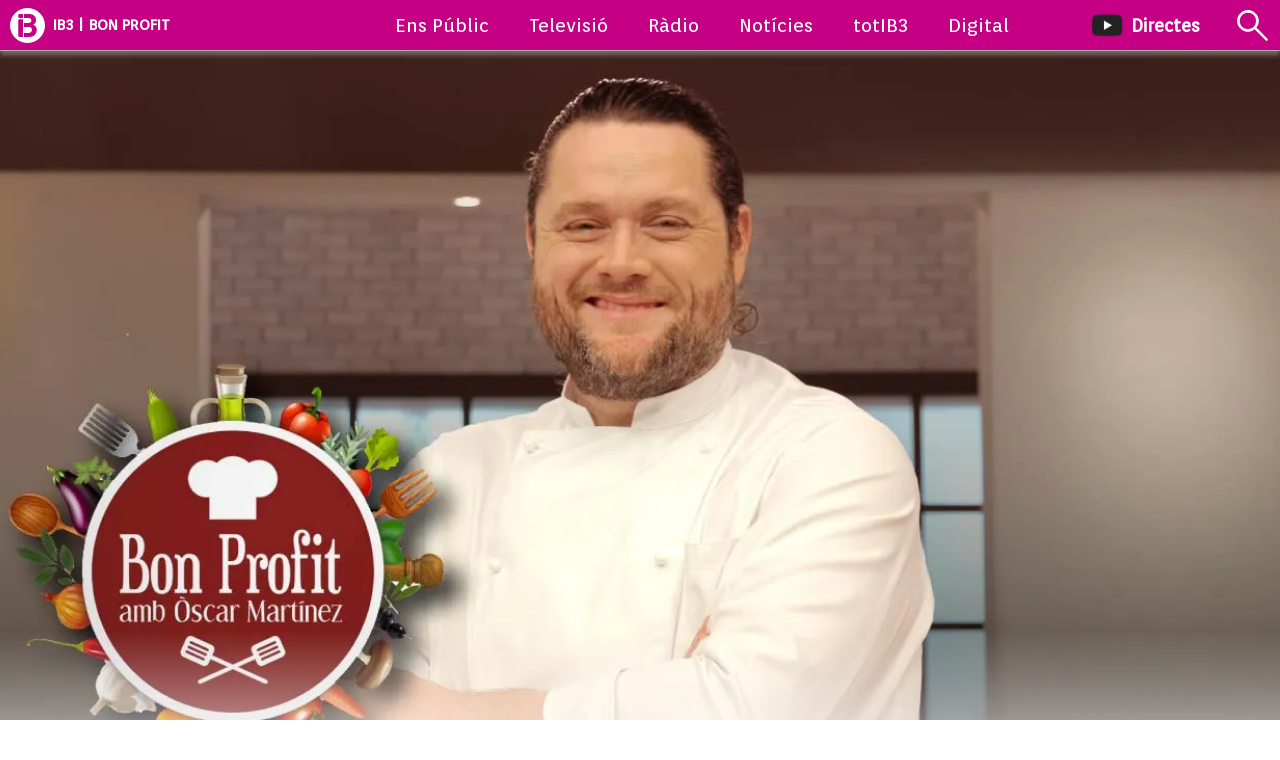

--- FILE ---
content_type: text/html; charset=UTF-8
request_url: https://ib3.org/bonprofit
body_size: 31517
content:



<!--

///////////////////////////////////////
//////  DESIGN & DEVELOPMENT BY  //////
//////      JUANJO TRIAS        //////
//////       2005-2025          //////
////////////-/////////////////////////

-->
<!doctype html>
<html lang="ca">
<head>
	<meta http-equiv="X-UA-Compatible" content="IE=edge">
	<meta http-equiv="Content-Type" content="text/html; charset=utf-8"/>
	<meta name="viewport" content="width=device-width, initial-scale=1, maximum-scale=1">
	<title>IB3 | BON PROFIT</title>
	<meta name="description" content="IB3 és el grup de mitjans de comunicació de titularitat pública de les Balears que impulsa la identitat pròpia de les Illes, la seva cultura i la seva llengua" />
    <meta name="keywords" content="IB3 televisió, IB3 Ràdio, IB3, Ens Públic, televisió, ràdio, notícies, actualitat, programes, programació, Mallorca, Menorca, Eivissa, Formentera" />
    <meta name="robots" content="index,follow" />
<!--
-->
	<meta name="google-site-verification" content="Z-EVNMPdufv8IqrTBsY6QVsSLcXvtqKcN4k1E3lNoiM" />
	<meta property="fb:app_id" content="131345973734868">
	<meta property="og:url" content="https://ib3.org/bonprofit" />
	<meta property="og:title" content="IB3 | BON PROFIT" />
	<meta property="og:description" content="IB3 és el grup de mitjans de comunicació de titularitat pública de les Balears que impulsa la identitat pròpia de les Illes, la seva cultura i la seva llengua" />
	<meta property="og:type" content="article" />

	<meta name="twitter:card" content="summary_large_image">
	<meta name="twitter:title" content="IB3 | BON PROFIT" />
	<meta name="twitter:description" content="IB3 és el grup de mitjans de comunicació de titularitat pública de les Balears que impulsa la identitat pròpia de les Illes, la seva cultura i la seva llengua" />
	<meta property="og:image" content="https://ib3img.s3.amazonaws.com/files_flutter/857-bonprofitcuad300.jpg" />
	<meta name="twitter:image" content="https://ib3img.s3.amazonaws.com/files_flutter/857-bonprofitcuad300.jpg" />
	<link rel="image_src" href="https://ib3img.s3.amazonaws.com/files_flutter/857-bonprofitcuad300.webp" />

	
	<link rel="shortcut icon" href="/favicon.ico" />
	<link rel="shortcut icon" type="image/vnd.microsoft.icon" href="/favicon.ico">
	<link rel="icon" href="//ib3img.s3.amazonaws.com/apple-touch-icon-192x192.png" sizes="192x192">
	<link rel="apple-touch-icon-precomposed" type="image/png" sizes="180x180" href="//ib3img.s3.amazonaws.com/apple-touch-icon-180x180-precomposed.png">
	<link rel="apple-touch-icon-precomposed" type="image/png" sizes="152x152" href="//ib3img.s3.amazonaws.com/apple-touch-icon-152x152-precomposed.png">
	<link rel="apple-touch-icon-precomposed" type="image/png" sizes="144x144" href="//ib3img.s3.amazonaws.com/apple-touch-icon-144x144-precomposed.png">
	<link rel="apple-touch-icon-precomposed" type="image/png" sizes="120x120" href="//ib3img.s3.amazonaws.com/apple-touch-icon-120x120-precomposed.png">
	<link rel="apple-touch-icon-precomposed" type="image/png" sizes="114x114" href="//ib3img.s3.amazonaws.com/icon.114.png">
	<link rel="apple-touch-icon-precomposed" type="image/png" sizes="76x76" href="//ib3img.s3.amazonaws.com/apple-touch-icon-76x76-precomposed.png">
	<link rel="apple-touch-icon-precomposed" type="image/png" sizes="72x72" href="//ib3img.s3.amazonaws.com/icon.72.png">
	<!-- 57x57px -->
	<link rel="apple-touch-icon-precomposed" type="image/png" href="//ib3img.s3.amazonaws.com/icon.57.png">
	
	<link rel="mask-icon" href="//ib3img.s3.amazonaws.com/ib3_icon.svg" color="#c6006f">

	<meta name="msapplication-config" content="browserconfig.xml" />
	<link rel="preconnect" href="//fonts.googleapis.com" />
	<link rel="preconnect" href="//cdnjs.cloudflare.com/" />	
	<link rel="preconnect" href="//ib3img.s3.amazonaws.com" />
	<link rel="preconnect" href="//ib3cdn.s3.amazonaws.com" />

	<!-- preload -->
	<!--<link href="https://fonts.googleapis.com/css?family=PT+Sans" rel="stylesheet">-->
	<link rel="stylesheet" href="https://ib3.org/wp-content/cache/minify/cbf22.css?x81118" media="all" />


<!--<script src="/wp-content/themes/IB3/js/jquery.min.js?x81118"></script>-->
<script  src="https://cdnjs.cloudflare.com/ajax/libs/jquery/3.6.0/jquery.min.js" integrity="sha512-894YE6QWD5I59HgZOGReFYm4dnWc1Qt5NtvYSaNcOP+u1T9qYdvdihz0PPSiiqn/+/3e7Jo4EaG7TubfWGUrMQ==" crossorigin="anonymous" referrerpolicy="no-referrer"></script>
<!--<script async src="https://cdnjs.cloudflare.com/ajax/libs/jquery/3.1.0/jquery.min.js" integrity="sha512-qzrZqY/kMVCEYeu/gCm8U2800Wz++LTGK4pitW/iswpCbjwxhsmUwleL1YXaHImptCHG0vJwU7Ly7ROw3ZQoww==" crossorigin="anonymous" referrerpolicy="no-referrer"></script>-->


<!-- InMobi Choice. Consent Manager Tag v3.0 (for TCF 2.2) -->
    <script type="text/javascript" async=true src="/wp-content/themes/IB3/js/inmobi.js?x81118"; ?>></script>
<!-- End InMobi Choice. Consent Manager Tag v3.0 (for TCF 2.2) -->
<!-- Google Tag Manager -->
<script>(function(w,d,s,l,i){w[l]=w[l]||[];w[l].push({'gtm.start':
new Date().getTime(),event:'gtm.js'});var f=d.getElementsByTagName(s)[0],
j=d.createElement(s),dl=l!='dataLayer'?'&l='+l:'';j.async=true;j.src=
'https://www.googletagmanager.com/gtm.js?id='+i+dl;f.parentNode.insertBefore(j,f);
})(window,document,'script','dataLayer','GTM-NSPC99J2');</script>
<!-- End Google Tag Manager -->

<!-- HEADER -->
</head>

<body itemscope="" itemtype="https://schema.org/WebSite">
	<!-- Google Tag Manager (noscript) -->
<noscript><iframe src="https://www.googletagmanager.com/ns.html?id=GTM-NSPC99J2" height="0" width="0" style="display:none;visibility:hidden"></iframe></noscript>
<!-- End Google Tag Manager (noscript) -->

<header id="prog_menu" class="header_bar">
	<section class="header_container">
		<div class="header_section header_sectleft">
			<div class="header_colcorp">
				<output class="hidden show_flex_md header_colmright pointer menu_activar" name="menu_corpo" title="Obre el menú" style="margin-right: 16px">
					<img src="https://ib3cdn.s3.amazonaws.com/IB3/baners/Desplegable-06.svg"  width="35" height="25" alt="Menú">
                </output>
                <a href="/" class="flex flex_middle" style="margin-right: 8px" title="Anar a IB3">
					<img class="menu_log hidden_md" src="https://ib3cdn.s3.amazonaws.com/IB3/baners/b.svg" width="35" height="35" alt="IB3">
					<img class="menu_log hidden show_md" src="https://ib3cdn.s3.amazonaws.com/IB3/baners/b_.svg" width="35" height="43" alt="IB3">
				</a>
			</div>
			<div class="header_titlecorp font_ellipsis hidden_md" style="min-width: 240px;">
				<h2><span class="font_ellipsis" href="/">IB3 | BON PROFIT</span></h2>
			</div>
		</div>
		<div class="header_section header_sectcenter">
			<!--<p id="seltit" class="font_ellipsis font_white font_L hidden show_md"></p>-->
			<nav id="menu_corpo_" class="header_nav mobile_nav mobile_navcorp menu_cerrar" itemscope itemtype="https://schema.org/SiteNavigationElement">
				<ul>
					<li class="show_flex_md" itemprop="name" title="IB3">
						<img src="https://ib3cdn.s3.amazonaws.com/IB3/baners/icono_B.svg" alt="Corporatiu" width="45" height="41" class="hidden show_flex_md">
						<a href="/enspublic" class="font_ellipsis" itemprop="url">Ens Públic</a>
					</li>
					<li class="show_flex_md" itemprop="name" title="Anar a Televisió">
						<img src="https://ib3cdn.s3.amazonaws.com/IB3/baners/icono_tv.svg" alt="Televisió" width="45" height="41" class="hidden show_flex_md">
						<a href="/televisio" class="font_ellipsis " itemprop="url">Televisió</a>
					</li>
					<li class="show_flex_md" itemprop="name" title="Anar a Ràdio">
						<img src="https://ib3cdn.s3.amazonaws.com/IB3/baners/icono_radio.svg" alt="Radio" width="45" height="41" class="hidden show_flex_md">
						<a href="/radio" class="font_ellipsis header_sel>" itemprop="url">Ràdio</a>
					</li>
					<li class="show_flex_md" itemprop="name" title="Anar a Notícies">
						<img src="https://ib3cdn.s3.amazonaws.com/IB3/baners/icono_news_NOU.svg" alt="Notícies" width="45" height="41" class="hidden show_flex_md">
						<a href="/noticies" class="font_ellipsis" itemprop="url">Notícies</a>
					</li>
					<li class="show_flex_md" itemprop="name" title="Anar a la CARTA">
						<img src="https://ib3cdn.s3.amazonaws.com/IB3/baners/carta_NOU.svg" alt="a la carta" width="45" height="41" class="hidden show_flex_md">
						<a href="https://totib3.org" class="font_ellipsis" itemprop="url">totIB3</a>
					</li>
					<li class="show_flex_md" itemprop="name" title="Anar a DIGITAL" style="margin-right: 0px">
						<img src="https://ib3cdn.s3.amazonaws.com/IB3/baners/digital.svg" alt="a la carta" width="45" height="41" class="hidden show_flex_md">
						<a href="/digital" class="font_ellipsis" itemprop="url">Digital</a>
					</li>
					<li class="hidden li_icon show_flex_md" itemprop="name" title="Anar a Directes">
						<img src="https://ib3cdn.s3.amazonaws.com/IB3/baners/YT_DIRECTES.webp" alt="Directes"  width="45" height="36" class="hidden show_flex_md">
						<a href="/directe" class="font_ellipsis " itemprop="url">Directes</a>
					</li>
				</ul>
			</nav>
		</div>
		<div class="header_section header_sectright">
			<section class="flex">
				<!--
				<div class="header_act font_ellipsis" style=" display: none">
					<p class="font_ellipsis"></p>
				</div>
				-->
				<div class="header_colcorp header_colmright hidden_md" style="margin-right: 35px">
					<a href="/directe" target="_blank" style="color: #fff;">
						<span style="margin-right: 5px">
							<img src="https://ib3cdn.s3.amazonaws.com/IB3/baners/YT_DIRECTES.webp" width="35" height="28" alt="Directe">
						</span>
						<h2>Directes</h2>
					</a>
				</div>
				<div class="header_colcorp">
						<form class="nav_search menu_activar" name="menu_search" method="get" action="https://ib3.org/" >
							<img id="lalupa" src="https://ib3cdn.s3.amazonaws.com/IB3/baners/lupa_w.svg" class="hidden_md pointer" width="35" height="35" alt="Cercar">
							<img src="https://ib3cdn.s3.amazonaws.com/IB3/baners/Lupa_.svg" class="hidden show_flex_md pointer" width="35" height="35" alt="Cercar">
									<input id="lacaja" name="s" value="" type="search" placeholder="Cercar" style="margin-left: 10px" class="hidden_md radius_circle">
						</form> 
				</div>
			</section>
		</div>
	</section>
	<div id="menu_search_" class="header_subbody hidden menu_cerrar">
		<div class="header_col wth100">
			<div class="height_XL"></div>
				<form method="get" action="https://ib3.org/" >
						<input name="s" value="" type="search" placeholder="Cercar" style="margin-top: 10px" class="border_none font_center">
						<input type="hidden" value="noticies-portada-radio" name="category_name" id="category_name2" />
      		  	</form> 
		</div>
	</div>
</header>
<div class="ContendorGeneral">
<div class="height_XL"></div>
<div class="height_XS"></div>

<link rel="stylesheet" href="https://cdnjs.cloudflare.com/ajax/libs/datepicker/1.0.10/datepicker.min.css" integrity="sha512-YdYyWQf8AS4WSB0WWdc3FbQ3Ypdm0QCWD2k4hgfqbQbRCJBEgX0iAegkl2S1Evma5ImaVXLBeUkIlP6hQ1eYKQ==" crossorigin="anonymous" referrerpolicy="no-referrer" />

<style>
.desc p {
    margin-bottom:15px;
    color:black;
}
.desc p strong {
    color:black;
}
.slider_lista {
	width: 380px;
}
.ilumina {
    transition: .5s;
    -moz-transition: 5s;
    -webkit-transition: .5s;
    -o-transition: .5s;
}
.ilumina:hover {
    -webkit-filter: brightness(1.2);
    -moz-filter: brightness(1.2);
    -ms-filter: brightness(1.2);
    filter: brightness(1.2);
}
.cartel-cine img {
	width: 250px;
    height: 400px;
}
.foto-cine {
	width: 40%;
    height: auto;
    margin-left: 30%;
    margin: 0 auto;
    text-align: center;	
}
.item_scroll_prog {
	color:black;
	display: inline-flex;
	background: rgba(157, 157, 157, 0.33);
	font-size: 2vw;
    /*height: 55px;*/
    padding: 10px 20px 10px 20px;
	border-top: 4px solid silver;
}
.cont_scrol_prog {
    overflow: hidden;
    width: 80%;
}	
.menu_drop:after{
    color: black;
}
.test_radial{
    background:linear-gradient(to top, white, Silver, white);;
}
.dots li {
  background-color: black;
}
@media screen and (max-width: 600px) {
	.item_scroll_prog {
		font-size: 3vw;
	}
    .cont_scrol_prog {
        width: 100%;
    }
}
.break {
  flex-basis: 100%;
  height: 0;
}
.img_input {
    position: absolute;
    right: 5px;
    z-index: 999;
}

.gallery-item img {
    margin: 0 auto;
    width: 60%;
    height: auto;
}
.redondea img {
	border-radius: 50%;
}
hr {
    margin-bottom:30px;
	clear:both;
}
.centrado {
    margin: 0 auto;
    text-align: center;
    float: none;
}
.alignright{
	float: right;
	padding: 4%;
}
#Sinopsi a {
	color:#c50084;
}
#Sinopsi li {
	font-size: 18px;
}
#Sinopsi ul {
	padding: 40px;
}
#Sinopsi ul li ul {
	padding: 0px;
}
#Sinopsi h3 {
	padding: 20px;
	font-size:26px;
}
.youtube iframe {
	border: 4px #7c7a7a solid;
}
.title {
    font-family: unset;
    font-size: unset;
}
.flecha_mas {
	top: 20%;
	position: absolute;
	right: 0px;
	height: 30%;
	display: flex;
	align-items: center;
	width: 40px;
	background: rgba(255, 255, 255, 0.5);
	border-top-left-radius: 20px;
	border-bottom-left-radius: 20px;
}
.flecha_menos {
	top: 20%;
	position: absolute;
	height: 30%;
	display: flex;
	align-items: center;
	width: 40px;
	background: rgba(255, 255, 255, 0.5);
	border-top-right-radius: 20px;
	border-bottom-right-radius: 20px;
}	
.flecha_centra {
	top:0;
}

.svg_flexa_izq{fill:#000;}
.svg_flexa_der{fill:#000;}

.flecha_mas:hover, .flecha_menos:hover {
	background: rgba(255, 255, 255, 1);
}
.flecha_mas:hover .svg_flexa_der {
	fill:#c50084;
}
.flecha_menos:hover .svg_flexa_izq {
	fill:#c50084;
}
.contenido_scroll {
  overflow: -moz-scrollbars-none;
}
.contenido_scroll::-webkit-scrollbar {
  display: none;
}

</style>
<link href="https://vjs.zencdn.net/7.11.4/video-js.css" rel="stylesheet">





<div id="programes" class="bg_white font_black">

    <section class="animate_opcicity animate1s">
        <div class="banner_programes relative">
		    <div class="absolute p_poster" style="background-image: url('https://ib3img.s3.amazonaws.com/files_flutter/935-mediumbonprofit.webp');">	

            				<div class="wth100 absolute pos_bottom height_XL200" style="background: linear-gradient(rgba(255,255,255, 0), rgba(255,255,255, 1));"></div>
                    </div>
        <h1 id="arribatit" class="wth100" style="color: white;font-size: 7.5vw;color: transparent;text-shadow: 0 0 5px #9E9E9E;height: 100%;display: flex; align-items: center; justify-content: center;">BON PROFIT</h1>

    </section>
	

    <div class="section_prog">   

        <section class="opacity0 animate_opcicity animate2s adelay1s">

                <div class="general_full general_relative"> 
                    <div class="font_center font_M mesc_abstolute">
                        <p id="mescontingutA" class="bg_black pointer btn_prog_rad inline font_white">
						Més programes A LA CARTA 
						<img class="font_white inline_block" src="https://ib3cdn.s3.amazonaws.com/IB3/xarxes/white_abajo.svg" alt=" calendari" width="20" height="10" style="margin: 0 auto;">
						</p>
                    </div>
					<div id="mescontingutB" class="hidden">
							
						<div class="height_XL"></div>

						<div class="test_radial">

														
							<div class="height_S"></div>

							
<div class="left cercador_container fontblack" >
	<input id="search_field" class="placeholder radius_circle margin_lupa bg_white font_black" type="text" placeholder="per nom de programa">
</div>


<div class="height_XL"></div>
<div class="height_L"></div>

<div id="slider_programas" class="relative" data-caben="0">
    <div id="scroll_filtre_prog" class="flow_auto contenido_scroll font_center">
        <!-- goGaleria from programa.js -->
    </div>
</div>
					
<div class="height_XL"></div>
						
						</div> 
					</div>

                <div class="general_margin">		
                    <div class="right row_xs social font_center hidden_xs">
                        <div class="inline_block">

                        
                        
                                            
                                            </div>
                </div>

                <div class="height_M hidden show_xs"></div>


                <div class="height_M hidden show_xs"></div>

 

                <div class="left row_xs font_center relative"> 

                                    						<img class="img_input" src="https://ib3cdn.s3.amazonaws.com/IB3/xarxes/black_abajo.svg" alt=" calendari" width="20" height="30">                    
                        <label class="menu_drop">                                 
                            <select id="filtre_temporades"  onChange="canviaTemporada('CARTA','6d980002-2a9c-4d79-a4b0-e1911b997105','TV')" class="left temporadaSel block_xs auto btn_prog bg_white font_black border_S5 border_solid border_black">
                                <option value="Temporada1">Temporada 1</option>                            </select>
                        </label>

                                </div>
                </div>
                
            </div>

            <div class="clear"></div>
            <div class="height_S"></div>
<!-- visor *** -->
			<div id="PlayMe_1" style="background: linear-gradient(transparent, rgb(140, 140, 140))";>
			
							
			</div> 
<!-- visor *** -->

            <div class="body">
                
            <div class="height_S"></div>

<div id="slider_videos" class="relative sliderBox"data-caben="0"><div id="programa_carta" class="fila contenidoRow flow_auto contenido_scroll">           

        <div class="slider_video mielement inline_block flow_hidden vertical_atop" style="margin-right:30px;">
            <div class="relative flow_hidden">
            <a href="https://totib3.org/tv/bonprofit/t1e192">    
                            <img width="320" height="180" class="zoom125 pointer" src="https://s3.amazonaws.com/media.ib3alacarta.com/6d980002-2a9c-4d79-a4b0-e1911b997105/6fe4835d-158d-4038-8b47-7ae61c1ff636/7704552.jpg">
                        </a>
            </div>
        
            <div class="font_ellipsis block">
                            <div class="height_S"></div>
                <p class="font_grey left">T 1 - cap: 192</p><spam class="font_grey right">23 12 2016</spam>
				<div class="clear"></div>
                <p class="title font_ellipsis">'Shumai'</p>
                <!--<p class="font_grey"></p>-->

                <p class="desc">Al programa d’avui nova proposta de cuina internacional, Òscar ens prepararà shumai</p>
            				
			</div>
        </div>                     
           

        <div class="slider_video mielement inline_block flow_hidden vertical_atop" style="margin-right:30px;">
            <div class="relative flow_hidden">
            <a href="https://totib3.org/tv/bonprofit/t1e191">    
                            <img width="320" height="180" class="zoom125 pointer" src="https://s3.amazonaws.com/media.ib3alacarta.com/6d980002-2a9c-4d79-a4b0-e1911b997105/166f964d-5864-4620-8276-b3819f626953/7702450.jpg">
                        </a>
            </div>
        
            <div class="font_ellipsis block">
                            <div class="height_S"></div>
                <p class="font_grey left">T 1 - cap: 191</p><spam class="font_grey right">22 12 2016</spam>
				<div class="clear"></div>
                <p class="title font_ellipsis">'Conill farcit de paté amb espinacs i gambes'</p>
                <!--<p class="font_grey"></p>-->

                <p class="desc">Al programa d’avui la nostra convidada Antònia Ramis ens prepararà un conill farcit de paté amb espinacs i llagostins</p>
            				
			</div>
        </div>                     
           

        <div class="slider_video mielement inline_block flow_hidden vertical_atop" style="margin-right:30px;">
            <div class="relative flow_hidden">
            <a href="https://totib3.org/tv/bonprofit/t1e190">    
                            <img width="320" height="180" class="zoom125 pointer" src="https://s3.amazonaws.com/media.ib3alacarta.com/6d980002-2a9c-4d79-a4b0-e1911b997105/44755f0b-6908-4283-bf6f-699c8432e44b/7700655.jpg">
                        </a>
            </div>
        
            <div class="font_ellipsis block">
                            <div class="height_S"></div>
                <p class="font_grey left">T 1 - cap: 190</p><spam class="font_grey right">21 12 2016</spam>
				<div class="clear"></div>
                <p class="title font_ellipsis">'Arròs melós de porc i avellana'</p>
                <!--<p class="font_grey"></p>-->

                <p class="desc">Al programa d’avui Òscar ens prepararà un arròs melós de carbassó amb fons de porc i avellana.</p>
            				
			</div>
        </div>                     
           

        <div class="slider_video mielement inline_block flow_hidden vertical_atop" style="margin-right:30px;">
            <div class="relative flow_hidden">
            <a href="https://totib3.org/tv/bonprofit/t1e189">    
                            <img width="320" height="180" class="zoom125 pointer" src="https://s3.amazonaws.com/media.ib3alacarta.com/6d980002-2a9c-4d79-a4b0-e1911b997105/0bed249c-5100-44dc-bbe3-8b82ede2de06/7699120.jpg">
                        </a>
            </div>
        
            <div class="font_ellipsis block">
                            <div class="height_S"></div>
                <p class="font_grey left">T 1 - cap: 189</p><spam class="font_grey right">20 12 2016</spam>
				<div class="clear"></div>
                <p class="title font_ellipsis">'Tataki de vedella'</p>
                <!--<p class="font_grey"></p>-->

                <p class="desc">Al programa d’avui una nova proposta de cuina internacional,  tataki de vedella.</p>
            				
			</div>
        </div>                     
           

        <div class="slider_video mielement inline_block flow_hidden vertical_atop" style="margin-right:30px;">
            <div class="relative flow_hidden">
            <a href="https://totib3.org/tv/bonprofit/t1e188">    
                            <img width="320" height="180" class="zoom125 pointer" src="https://s3.amazonaws.com/media.ib3alacarta.com/6d980002-2a9c-4d79-a4b0-e1911b997105/27f7bd66-750e-4aea-9c7e-a16c217e2dbc/7697200.jpg">
                        </a>
            </div>
        
            <div class="font_ellipsis block">
                            <div class="height_S"></div>
                <p class="font_grey left">T 1 - cap: 188</p><spam class="font_grey right">19 12 2016</spam>
				<div class="clear"></div>
                <p class="title font_ellipsis">'Vol au vent farcits de pollastre'</p>
                <!--<p class="font_grey"></p>-->

                <p class="desc">Al programa d’avui us propossam un vol au vent farcits de pollastre.</p>
            				
			</div>
        </div>                     
           

        <div class="slider_video mielement inline_block flow_hidden vertical_atop" style="margin-right:30px;">
            <div class="relative flow_hidden">
            <a href="https://totib3.org/tv/bonprofit/t1e187">    
                            <img width="320" height="180" class="zoom125 pointer" src="https://s3.amazonaws.com/media.ib3alacarta.com/6d980002-2a9c-4d79-a4b0-e1911b997105/01e086fe-636a-4319-b8a6-5f2af02b2501/7693031.jpg">
                        </a>
            </div>
        
            <div class="font_ellipsis block">
                            <div class="height_S"></div>
                <p class="font_grey left">T 1 - cap: 187</p><spam class="font_grey right">16 12 2016</spam>
				<div class="clear"></div>
                <p class="title font_ellipsis">'Paella de blat sarraí, verdures i bolets'</p>
                <!--<p class="font_grey"></p>-->

                <p class="desc">Al programa d’avui la nutricionista Maria Colomer ens parlarà de la celiaquia. Òscar ens prepararà una recepta per els celíacs, una paella de blat sarraí, verdures i bolets.</p>
            				
			</div>
        </div>                     
           

        <div class="slider_video mielement inline_block flow_hidden vertical_atop" style="margin-right:30px;">
            <div class="relative flow_hidden">
            <a href="https://totib3.org/tv/bonprofit/t1e186">    
                            <img width="320" height="180" class="zoom125 pointer" src="https://s3.amazonaws.com/media.ib3alacarta.com/6d980002-2a9c-4d79-a4b0-e1911b997105/90ad9aa2-3168-4d8b-b21f-f1fe34f2f94f/7691132.jpg">
                        </a>
            </div>
        
            <div class="font_ellipsis block">
                            <div class="height_S"></div>
                <p class="font_grey left">T 1 - cap: 186</p><spam class="font_grey right">15 12 2016</spam>
				<div class="clear"></div>
                <p class="title font_ellipsis">'Patates farcides de calamar amb suc de bolets'</p>
                <!--<p class="font_grey"></p>-->

                <p class="desc">Al programa d’avui una recepta fàcil de preparar i molt saborosa, Òscar ens prepararà unes patates farcides de calamar</p>
            				
			</div>
        </div>                     
           

        <div class="slider_video mielement inline_block flow_hidden vertical_atop" style="margin-right:30px;">
            <div class="relative flow_hidden">
            <a href="https://totib3.org/tv/bonprofit/t1e185">    
                            <img width="320" height="180" class="zoom125 pointer" src="https://s3.amazonaws.com/media.ib3alacarta.com/6d980002-2a9c-4d79-a4b0-e1911b997105/5f58a93e-c7b2-4073-9caa-c96933187a07/7688731.jpg">
                        </a>
            </div>
        
            <div class="font_ellipsis block">
                            <div class="height_S"></div>
                <p class="font_grey left">T 1 - cap: 185</p><spam class="font_grey right">14 12 2016</spam>
				<div class="clear"></div>
                <p class="title font_ellipsis">'Allo tikki amb chana masala'</p>
                <!--<p class="font_grey"></p>-->

                <p class="desc">Al programa d’avui una nova recepta de cuina internacional,  Òscar ens prepararà un allo tikki amb chana masala</p>
            				
			</div>
        </div>                     
           

        <div class="slider_video mielement inline_block flow_hidden vertical_atop" style="margin-right:30px;">
            <div class="relative flow_hidden">
            <a href="https://totib3.org/tv/bonprofit/t1e184">    
                            <img width="320" height="180" class="zoom125 pointer" src="https://s3.amazonaws.com/media.ib3alacarta.com/6d980002-2a9c-4d79-a4b0-e1911b997105/11319a82-bf62-4c60-b77e-96a854b470db/7687276.jpg">
                        </a>
            </div>
        
            <div class="font_ellipsis block">
                            <div class="height_S"></div>
                <p class="font_grey left">T 1 - cap: 184</p><spam class="font_grey right">13 12 2016</spam>
				<div class="clear"></div>
                <p class="title font_ellipsis">'Suprema de lluç amb trempó gratinat'</p>
                <!--<p class="font_grey"></p>-->

                <p class="desc">Al programa d’avui el cuiner Biel Cerdà ens acompanyarà a plató per cuinar juntament amb Òscar una saborosa recepta, una suprema de lluç amb trampó gratinat amb all </p>
            				
			</div>
        </div>                     
           

        <div class="slider_video mielement inline_block flow_hidden vertical_atop" style="margin-right:30px;">
            <div class="relative flow_hidden">
            <a href="https://totib3.org/tv/bonprofit/t1e183">    
                            <img width="320" height="180" class="zoom125 pointer" src="https://s3.amazonaws.com/media.ib3alacarta.com/6d980002-2a9c-4d79-a4b0-e1911b997105/843b546b-22aa-4636-b829-1a6a76f8efc7/7685817.jpg">
                        </a>
            </div>
        
            <div class="font_ellipsis block">
                            <div class="height_S"></div>
                <p class="font_grey left">T 1 - cap: 183</p><spam class="font_grey right">12 12 2016</spam>
				<div class="clear"></div>
                <p class="title font_ellipsis">'Croquetes quadrades de cuixot i pollastre' i 'Mousse de xocolata blanca i taronja amb blat de les Índies'</p>
                <!--<p class="font_grey"></p>-->

                <p class="desc">Al programa d’avui dues receptes, com aperitiu us propossam unes croquetes quadrades i per a les postres una mousse de xocolata blanca i taronja.</p>
            				
			</div>
        </div>                     
           

        <div class="slider_video mielement inline_block flow_hidden vertical_atop" style="margin-right:30px;">
            <div class="relative flow_hidden">
            <a href="https://totib3.org/tv/bonprofit/t1e182">    
                            <img width="320" height="180" class="zoom125 pointer" src="https://s3.amazonaws.com/media.ib3alacarta.com/6d980002-2a9c-4d79-a4b0-e1911b997105/f73df351-76f2-4a8c-a852-72d0b7afe305/7681767.jpg">
                        </a>
            </div>
        
            <div class="font_ellipsis block">
                            <div class="height_S"></div>
                <p class="font_grey left">T 1 - cap: 182</p><spam class="font_grey right">09 12 2016</spam>
				<div class="clear"></div>
                <p class="title font_ellipsis">'Arròs de fruits secs i pollastre' i 'Batut recuperador de taronja amb civada i ametla'</p>
                <!--<p class="font_grey"></p>-->

                <p class="desc">Al programa d’avui parlarem de la millor alimentació per els esportistes amb la nutricionista Maria Colomer; mentrestant Òscar ens prepararà una recepta adient per quan es practica esport, un  arròs...</p>
            				
			</div>
        </div>                     
           

        <div class="slider_video mielement inline_block flow_hidden vertical_atop" style="margin-right:30px;">
            <div class="relative flow_hidden">
            <a href="https://totib3.org/tv/bonprofit/t1e181">    
                            <img width="320" height="180" class="zoom125 pointer" src="https://s3.amazonaws.com/media.ib3alacarta.com/6d980002-2a9c-4d79-a4b0-e1911b997105/4464f701-75cd-4809-a50e-2f121ef16005/7678672.jpg">
                        </a>
            </div>
        
            <div class="font_ellipsis block">
                            <div class="height_S"></div>
                <p class="font_grey left">T 1 - cap: 181</p><spam class="font_grey right">07 12 2016</spam>
				<div class="clear"></div>
                <p class="title font_ellipsis">'Filet de porc en costra de formatge'</p>
                <!--<p class="font_grey"></p>-->

                <p class="desc">Al programa d’avui Òscar ens prepararà un filet de porc en costra de formatge.</p>
            				
			</div>
        </div>                     
           

        <div class="slider_video mielement inline_block flow_hidden vertical_atop" style="margin-right:30px;">
            <div class="relative flow_hidden">
            <a href="https://totib3.org/tv/bonprofit/t1e179">    
                            <img width="320" height="180" class="zoom125 pointer" src="https://s3.amazonaws.com/media.ib3alacarta.com/6d980002-2a9c-4d79-a4b0-e1911b997105/914542c1-a95a-4f70-895f-99cf626dd1d2/7675774.jpg">
                        </a>
            </div>
        
            <div class="font_ellipsis block">
                            <div class="height_S"></div>
                <p class="font_grey left">T 1 - cap: 179</p><spam class="font_grey right">05 12 2016</spam>
				<div class="clear"></div>
                <p class="title font_ellipsis">'Hornazo'</p>
                <!--<p class="font_grey"></p>-->

                <p class="desc">Al programa d’avui la nostra convidada Laura Sansevi ens cuinarà amb Òscar una recepta molt saborosa, un hornazo.</p>
            				
			</div>
        </div>                     
           

        <div class="slider_video mielement inline_block flow_hidden vertical_atop" style="margin-right:30px;">
            <div class="relative flow_hidden">
            <a href="https://totib3.org/tv/bonprofit/t1e178">    
                            <img width="320" height="180" class="zoom125 pointer" src="https://s3.amazonaws.com/media.ib3alacarta.com/6d980002-2a9c-4d79-a4b0-e1911b997105/0382ffd3-5fac-4c54-8710-96a062af7196/7672681.jpg">
                        </a>
            </div>
        
            <div class="font_ellipsis block">
                            <div class="height_S"></div>
                <p class="font_grey left">T 1 - cap: 178</p><spam class="font_grey right">02 12 2016</spam>
				<div class="clear"></div>
                <p class="title font_ellipsis">'Rolls de fulls i tapenade' i 'Fulls de cebes tendres, brie i olives negres'</p>
                <!--<p class="font_grey"></p>-->

                <p class="desc">Dues noves receptes al programa d’avui, com aperitiu us propossam uns rolls de pasta de fulls i tapenade i com a plat principal Òscar prepararà un full de cebes tendres, brie i olives negres.</p>
            				
			</div>
        </div>                     
           

        <div class="slider_video mielement inline_block flow_hidden vertical_atop" style="margin-right:30px;">
            <div class="relative flow_hidden">
            <a href="https://totib3.org/tv/bonprofit/t1e177">    
                            <img width="320" height="180" class="zoom125 pointer" src="https://s3.amazonaws.com/media.ib3alacarta.com/6d980002-2a9c-4d79-a4b0-e1911b997105/370f4e1e-03be-4324-89ba-23cb71540b67/7669145.jpg">
                        </a>
            </div>
        
            <div class="font_ellipsis block">
                            <div class="height_S"></div>
                <p class="font_grey left">T 1 - cap: 177</p><spam class="font_grey right">01 12 2016</spam>
				<div class="clear"></div>
                <p class="title font_ellipsis">'Pasta integral amb bolets i salmó al pesto vermell'</p>
                <!--<p class="font_grey"></p>-->

                <p class="desc">Avui la nutricionista Selena Borrachero ens  parlarà de la millor alimentació per els diabètics, mentrestant n’Òscar ens prepararà una  pasta integral amb bolets i salmó al pesto de curri vermell.</p>
            				
			</div>
        </div>                     
           

        <div class="slider_video mielement inline_block flow_hidden vertical_atop" style="margin-right:30px;">
            <div class="relative flow_hidden">
            <a href="https://totib3.org/tv/bonprofit/t1e176">    
                            <img width="320" height="180" class="zoom125 pointer" src="https://s3.amazonaws.com/media.ib3alacarta.com/6d980002-2a9c-4d79-a4b0-e1911b997105/b18ae260-4df3-4577-a138-975437da8a85/7667036.jpg">
                        </a>
            </div>
        
            <div class="font_ellipsis block">
                            <div class="height_S"></div>
                <p class="font_grey left">T 1 - cap: 176</p><spam class="font_grey right">30 11 2016</spam>
				<div class="clear"></div>
                <p class="title font_ellipsis">'Arròs sec de pop amb ciurons'</p>
                <!--<p class="font_grey"></p>-->

                <p class="desc">Al programa d’avui Òscar ens prepararà un arròs sec de pop amb ciurons.</p>
            				
			</div>
        </div>                     
           

        <div class="slider_video mielement inline_block flow_hidden vertical_atop" style="margin-right:30px;">
            <div class="relative flow_hidden">
            <a href="https://totib3.org/tv/bonprofit/t1e175">    
                            <img width="320" height="180" class="zoom125 pointer" src="https://s3.amazonaws.com/media.ib3alacarta.com/6d980002-2a9c-4d79-a4b0-e1911b997105/b3d47d2b-f76b-410c-85bb-a4f5ef37b770/7665324.jpg">
                        </a>
            </div>
        
            <div class="font_ellipsis block">
                            <div class="height_S"></div>
                <p class="font_grey left">T 1 - cap: 175</p><spam class="font_grey right">29 11 2016</spam>
				<div class="clear"></div>
                <p class="title font_ellipsis">'Fideus udon amb salsa teriyaki, tofu i shiitake'</p>
                <!--<p class="font_grey"></p>-->

                <p class="desc">Al programa d’avui una nova proposta de cuina internacional, fideus udon amb salsa teriyaki , tofu y shiitakke</p>
            				
			</div>
        </div>                     
           

        <div class="slider_video mielement inline_block flow_hidden vertical_atop" style="margin-right:30px;">
            <div class="relative flow_hidden">
            <a href="https://totib3.org/tv/bonprofit/t1e174">    
                            <img width="320" height="180" class="zoom125 pointer" src="https://s3.amazonaws.com/media.ib3alacarta.com/6d980002-2a9c-4d79-a4b0-e1911b997105/f58cfcca-4eff-46e8-92f6-d38a072a5c10/7663696.jpg">
                        </a>
            </div>
        
            <div class="font_ellipsis block">
                            <div class="height_S"></div>
                <p class="font_grey left">T 1 - cap: 174</p><spam class="font_grey right">28 11 2016</spam>
				<div class="clear"></div>
                <p class="title font_ellipsis">''Matambre' farcit'</p>
                <!--<p class="font_grey"></p>-->

                <p class="desc">Al programa d’avui una recepta molt original i ben saborosa, el nostre convidat Alejandro Ferreiro cuinarà amb Òscar un matambre farcit. </p>
            				
			</div>
        </div>                     
           

        <div class="slider_video mielement inline_block flow_hidden vertical_atop" style="margin-right:30px;">
            <div class="relative flow_hidden">
            <a href="https://totib3.org/tv/bonprofit/t1e173">    
                            <img width="320" height="180" class="zoom125 pointer" src="https://s3.amazonaws.com/media.ib3alacarta.com/6d980002-2a9c-4d79-a4b0-e1911b997105/475cf37f-c5fc-478f-ba70-5c85e96094a0/7659569.jpg">
                        </a>
            </div>
        
            <div class="font_ellipsis block">
                            <div class="height_S"></div>
                <p class="font_grey left">T 1 - cap: 173</p><spam class="font_grey right">25 11 2016</spam>
				<div class="clear"></div>
                <p class="title font_ellipsis">'Ou fregit, sobrassada i codony' i 'Quiche Lorraine a l'inrevés'</p>
                <!--<p class="font_grey"></p>-->

                <p class="desc">Al programa d’avui dues receptes fàcils i econòmiques. Per començar un ou fregit, sobrassada i codony i com a plat principal, quiche lorraine a l'inrevès </p>
            				
			</div>
        </div>                     
           

        <div class="slider_video mielement inline_block flow_hidden vertical_atop" style="margin-right:30px;">
            <div class="relative flow_hidden">
            <a href="https://totib3.org/tv/bonprofit/t1e172">    
                            <img width="320" height="180" class="zoom125 pointer" src="https://s3.amazonaws.com/media.ib3alacarta.com/6d980002-2a9c-4d79-a4b0-e1911b997105/e55671d9-268f-4a3b-aa56-1f351c929346/7657231.jpg">
                        </a>
            </div>
        
            <div class="font_ellipsis block">
                            <div class="height_S"></div>
                <p class="font_grey left">T 1 - cap: 172</p><spam class="font_grey right">24 11 2016</spam>
				<div class="clear"></div>
                <p class="title font_ellipsis">'Bonitol amb espàrrecs i trinxat de col i patata'</p>
                <!--<p class="font_grey"></p>-->

                <p class="desc">La nutricionista Leticia Lozano ens parlarà al programa d’avui de la hipertensió i ens donarà uns consells per fer la dieta més adient si pateixes aquesta malaltia. Òscar ens proposa cuinar un ...</p>
            				
			</div>
        </div>                     
           

        <div class="slider_video mielement inline_block flow_hidden vertical_atop" style="margin-right:30px;">
            <div class="relative flow_hidden">
            <a href="https://totib3.org/tv/bonprofit/t1e171">    
                            <img width="320" height="180" class="zoom125 pointer" src="https://s3.amazonaws.com/media.ib3alacarta.com/6d980002-2a9c-4d79-a4b0-e1911b997105/3d3d7cff-cdff-41da-b240-02960e35c423/7654829.jpg">
                        </a>
            </div>
        
            <div class="font_ellipsis block">
                            <div class="height_S"></div>
                <p class="font_grey left">T 1 - cap: 171</p><spam class="font_grey right">23 11 2016</spam>
				<div class="clear"></div>
                <p class="title font_ellipsis">'Filet de vedella al formatge blau amb quinoa'</p>
                <!--<p class="font_grey"></p>-->

                <p class="desc">La recepta que us propossam al programa d’avui és filet de vedella amb formatge blau i quinoa. </p>
            				
			</div>
        </div>                     
           

        <div class="slider_video mielement inline_block flow_hidden vertical_atop" style="margin-right:30px;">
            <div class="relative flow_hidden">
            <a href="https://totib3.org/tv/bonprofit/t1e170">    
                            <img width="320" height="180" class="zoom125 pointer" src="https://s3.amazonaws.com/media.ib3alacarta.com/6d980002-2a9c-4d79-a4b0-e1911b997105/824213d9-fd42-4225-9965-b59e83b550fa/7652579.jpg">
                        </a>
            </div>
        
            <div class="font_ellipsis block">
                            <div class="height_S"></div>
                <p class="font_grey left">T 1 - cap: 170</p><spam class="font_grey right">22 11 2016</spam>
				<div class="clear"></div>
                <p class="title font_ellipsis">'Curri vegetal'</p>
                <!--<p class="font_grey"></p>-->

                <p class="desc">Al programa d’avui  una nova recepta de cuina internacional, Òscar ens prepararà un curri vegetal. </p>
            				
			</div>
        </div>                     
           

        <div class="slider_video mielement inline_block flow_hidden vertical_atop" style="margin-right:30px;">
            <div class="relative flow_hidden">
            <a href="https://totib3.org/tv/bonprofit/t1e169">    
                            <img width="320" height="180" class="zoom125 pointer" src="https://s3.amazonaws.com/media.ib3alacarta.com/6d980002-2a9c-4d79-a4b0-e1911b997105/6f05d10f-963f-48c2-97db-443fd7472b5a/7651386.jpg">
                        </a>
            </div>
        
            <div class="font_ellipsis block">
                            <div class="height_S"></div>
                <p class="font_grey left">T 1 - cap: 169</p><spam class="font_grey right">21 11 2016</spam>
				<div class="clear"></div>
                <p class="title font_ellipsis">'Lluç en el forn'</p>
                <!--<p class="font_grey"></p>-->

                <p class="desc">Al programa d’avui  Òscar estarà acompanyat per una convidada, Aina Perelló qui ens donarà la recepta per preparar un lluç en es forn. </p>
            				
			</div>
        </div>                     
           

        <div class="slider_video mielement inline_block flow_hidden vertical_atop" style="margin-right:30px;">
            <div class="relative flow_hidden">
            <a href="https://totib3.org/tv/bonprofit/t1e168">    
                            <img width="320" height="180" class="zoom125 pointer" src="https://s3.amazonaws.com/media.ib3alacarta.com/6d980002-2a9c-4d79-a4b0-e1911b997105/ba4d32b0-8cba-43ab-8b5e-4739dd0bc051/7647034.jpg">
                        </a>
            </div>
        
            <div class="font_ellipsis block">
                            <div class="height_S"></div>
                <p class="font_grey left">T 1 - cap: 168</p><spam class="font_grey right">18 11 2016</spam>
				<div class="clear"></div>
                <p class="title font_ellipsis">'Sopa de verdures amb camaiot' i 'Pastís de poma calent'</p>
                <!--<p class="font_grey"></p>-->

                <p class="desc">Al programa d’avui us propossam dues receptes, per començar una sopa de verdures con amb camaiot i per els més llépols un pastís de poma calent</p>
            				
			</div>
        </div>                     
           

        <div class="slider_video mielement inline_block flow_hidden vertical_atop" style="margin-right:30px;">
            <div class="relative flow_hidden">
            <a href="https://totib3.org/tv/bonprofit/t1e167">    
                            <img width="320" height="180" class="zoom125 pointer" src="https://s3.amazonaws.com/media.ib3alacarta.com/6d980002-2a9c-4d79-a4b0-e1911b997105/24808f2f-9f7f-4a3f-908b-b60b74de1f47/7645247.jpg">
                        </a>
            </div>
        
            <div class="font_ellipsis block">
                            <div class="height_S"></div>
                <p class="font_grey left">T 1 - cap: 167</p><spam class="font_grey right">17 11 2016</spam>
				<div class="clear"></div>
                <p class="title font_ellipsis">'Natilles d'ametlla amb merenga'</p>
                <!--<p class="font_grey"></p>-->

                <p class="desc">Al programa d’avui la nutricionista Maria Colomer ens parlarà damunt la alimentació més adient quan es pateix intolerància a la lactosa. La recepta que ens preparar Òscar serà unes natilles d’ametlla...</p>
            				
			</div>
        </div>                     
           

        <div class="slider_video mielement inline_block flow_hidden vertical_atop" style="margin-right:30px;">
            <div class="relative flow_hidden">
            <a href="https://totib3.org/tv/bonprofit/t1e166">    
                            <img width="320" height="180" class="zoom125 pointer" src="https://s3.amazonaws.com/media.ib3alacarta.com/6d980002-2a9c-4d79-a4b0-e1911b997105/2d0d574f-ff60-44eb-ba26-9a639d45826b/7643283.jpg">
                        </a>
            </div>
        
            <div class="font_ellipsis block">
                            <div class="height_S"></div>
                <p class="font_grey left">T 1 - cap: 166</p><spam class="font_grey right">16 11 2016</spam>
				<div class="clear"></div>
                <p class="title font_ellipsis">'Hamburgueses de sípia i gamba'</p>
                <!--<p class="font_grey"></p>-->

                <p class="desc">Avui a Bon Profit una recepta fàcil de preparar i molt saborosa, unes hamburgueses de sípia i gamba</p>
            				
			</div>
        </div>                     
           

        <div class="slider_video mielement inline_block flow_hidden vertical_atop" style="margin-right:30px;">
            <div class="relative flow_hidden">
            <a href="https://totib3.org/tv/bonprofit/t1e165">    
                            <img width="320" height="180" class="zoom125 pointer" src="https://s3.amazonaws.com/media.ib3alacarta.com/6d980002-2a9c-4d79-a4b0-e1911b997105/9a8652a1-8d12-453c-8b3a-8473fbd70abe/7641384.jpg">
                        </a>
            </div>
        
            <div class="font_ellipsis block">
                            <div class="height_S"></div>
                <p class="font_grey left">T 1 - cap: 165</p><spam class="font_grey right">15 11 2016</spam>
				<div class="clear"></div>
                <p class="title font_ellipsis">'Pollastre amb anacards estil tailandès'</p>
                <!--<p class="font_grey"></p>-->

                <p class="desc">Al programa d’avui cuina internacional, una recepta que ens arriba des de Thailàndia, Òscar ens mostrarà com fer un pollastre amb anacards estil tailandès.</p>
            				
			</div>
        </div>                     
           

        <div class="slider_video mielement inline_block flow_hidden vertical_atop" style="margin-right:30px;">
            <div class="relative flow_hidden">
            <a href="https://totib3.org/tv/bonprofit/t1e164">    
                            <img width="320" height="180" class="zoom125 pointer" src="https://s3.amazonaws.com/media.ib3alacarta.com/6d980002-2a9c-4d79-a4b0-e1911b997105/8b5439eb-85b9-40bd-bb50-8671aaade4cd/7639944.jpg">
                        </a>
            </div>
        
            <div class="font_ellipsis block">
                            <div class="height_S"></div>
                <p class="font_grey left">T 1 - cap: 164</p><spam class="font_grey right">14 11 2016</spam>
				<div class="clear"></div>
                <p class="title font_ellipsis">'Canaló d'albergínia farcit de carn amb salsa de curri vermell'</p>
                <!--<p class="font_grey"></p>-->

                <p class="desc">Al programa d’avui el cuiner Jaume Covas compartirà fogons amb Òscar per preparar una saborosa recepta,  canaló d'albergínia farcit de carn amb salsa de curri vermell.</p>
            				
			</div>
        </div>                     
           

        <div class="slider_video mielement inline_block flow_hidden vertical_atop" style="margin-right:30px;">
            <div class="relative flow_hidden">
            <a href="https://totib3.org/tv/bonprofit/t1e163">    
                            <img width="320" height="180" class="zoom125 pointer" src="https://s3.amazonaws.com/media.ib3alacarta.com/6d980002-2a9c-4d79-a4b0-e1911b997105/285892bd-bab1-44c2-a73a-bad85d701c3e/7636063.jpg">
                        </a>
            </div>
        
            <div class="font_ellipsis block">
                            <div class="height_S"></div>
                <p class="font_grey left">T 1 - cap: 163</p><spam class="font_grey right">11 11 2016</spam>
				<div class="clear"></div>
                <p class="title font_ellipsis">'Arròs basmati amb albergínies i ametlla' i 'Natilles de xocolata amb peres al forn'</p>
                <!--<p class="font_grey"></p>-->

                <p class="desc">Al programa d’avui dues receptes, per començar un arros basmati amb albergínia i ametlles; per a les postres unes natilles de xocolata amb peres al forn</p>
            				
			</div>
        </div>                     
           

        <div class="slider_video mielement inline_block flow_hidden vertical_atop" style="margin-right:30px;">
            <div class="relative flow_hidden">
            <a href="https://totib3.org/tv/bonprofit/t1e162">    
                            <img width="320" height="180" class="zoom125 pointer" src="https://s3.amazonaws.com/media.ib3alacarta.com/6d980002-2a9c-4d79-a4b0-e1911b997105/4598ec1a-2715-443e-a004-b5439c8888e3/7633927.jpg">
                        </a>
            </div>
        
            <div class="font_ellipsis block">
                            <div class="height_S"></div>
                <p class="font_grey left">T 1 - cap: 162</p><spam class="font_grey right">10 11 2016</spam>
				<div class="clear"></div>
                <p class="title font_ellipsis">'Ou escalfat amb bulgur integral de llentia vermella'</p>
                <!--<p class="font_grey"></p>-->

                <p class="desc">Al programa d’avui la nutricionista Teresa Bonnin ens parlarà de la millor alimentació durant la menopausa, a la vegada   Òscar ens prepararà  una nova recepta, ou escalfat amb bulgur integral de llentia vermella.</p>
            				
			</div>
        </div>                     
           

        <div class="slider_video mielement inline_block flow_hidden vertical_atop" style="margin-right:30px;">
            <div class="relative flow_hidden">
            <a href="https://totib3.org/tv/bonprofit/t1e161">    
                            <img width="320" height="180" class="zoom125 pointer" src="https://s3.amazonaws.com/media.ib3alacarta.com/6d980002-2a9c-4d79-a4b0-e1911b997105/ad8d93e8-fae9-4159-8753-7e2158151f24/7632263.jpg">
                        </a>
            </div>
        
            <div class="font_ellipsis block">
                            <div class="height_S"></div>
                <p class="font_grey left">T 1 - cap: 161</p><spam class="font_grey right">09 11 2016</spam>
				<div class="clear"></div>
                <p class="title font_ellipsis">'Timbal d'albergínies, bolets i guàtlera'</p>
                <!--<p class="font_grey"></p>-->

                <p class="desc">Al programa d’avui Òscar ens cuinarà un saborós timbal d'albergínies, bolets i guàtlera</p>
            				
			</div>
        </div>                     
           

        <div class="slider_video mielement inline_block flow_hidden vertical_atop" style="margin-right:30px;">
            <div class="relative flow_hidden">
            <a href="https://totib3.org/tv/bonprofit/t1e160">    
                            <img width="320" height="180" class="zoom125 pointer" src="https://s3.amazonaws.com/media.ib3alacarta.com/6d980002-2a9c-4d79-a4b0-e1911b997105/3303d3c1-1d68-4c69-8d8b-9246b6794157/7630648.jpg">
                        </a>
            </div>
        
            <div class="font_ellipsis block">
                            <div class="height_S"></div>
                <p class="font_grey left">T 1 - cap: 160</p><spam class="font_grey right">08 11 2016</spam>
				<div class="clear"></div>
                <p class="title font_ellipsis">'Kibbe'</p>
                <!--<p class="font_grey"></p>-->

                <p class="desc">Al programa d’avui  viatjàrem a Líbia,  Óscar ens mostrarà a fer una nova recepta de cuina internacional, un kibbe, un plat que te com a principals ingredients la carn i el bulgur. </p>
            				
			</div>
        </div>                     
           

        <div class="slider_video mielement inline_block flow_hidden vertical_atop" style="margin-right:30px;">
            <div class="relative flow_hidden">
            <a href="https://totib3.org/tv/bonprofit/t1e159">    
                            <img width="320" height="180" class="zoom125 pointer" src="https://s3.amazonaws.com/media.ib3alacarta.com/6d980002-2a9c-4d79-a4b0-e1911b997105/b698b67d-cd96-48f8-a696-34313ca6501e/7629209.jpg">
                        </a>
            </div>
        
            <div class="font_ellipsis block">
                            <div class="height_S"></div>
                <p class="font_grey left">T 1 - cap: 159</p><spam class="font_grey right">07 11 2016</spam>
				<div class="clear"></div>
                <p class="title font_ellipsis">'Lasanya de salmó amb samfaina de verdures'</p>
                <!--<p class="font_grey"></p>-->

                <p class="desc">Al programa d’avui Óscar rep a un nou convidat, en Marc Chaves amb qui cuinarà una saborosa lasanya de salmó </p>
            				
			</div>
        </div>                     
           

        <div class="slider_video mielement inline_block flow_hidden vertical_atop" style="margin-right:30px;">
            <div class="relative flow_hidden">
            <a href="https://totib3.org/tv/bonprofit/t1e158">    
                            <img width="320" height="180" class="zoom125 pointer" src="https://s3.amazonaws.com/media.ib3alacarta.com/6d980002-2a9c-4d79-a4b0-e1911b997105/0ccb2e57-1a77-428c-997d-d98bb0f8133e/7625332.jpg">
                        </a>
            </div>
        
            <div class="font_ellipsis block">
                            <div class="height_S"></div>
                <p class="font_grey left">T 1 - cap: 158</p><spam class="font_grey right">04 11 2016</spam>
				<div class="clear"></div>
                <p class="title font_ellipsis">'Crema de pastanagó i ametlla' i 'Arròs amb llet i xocolata cremós'</p>
                <!--<p class="font_grey"></p>-->

                <p class="desc">Dues noves receptes al programa d’avui, per començar una crema de pastanagó i ametlla i per a les postres us propossam un arròs amb llet i xocolata cremós</p>
            				
			</div>
        </div>                     
           

        <div class="slider_video mielement inline_block flow_hidden vertical_atop" style="margin-right:30px;">
            <div class="relative flow_hidden">
            <a href="https://totib3.org/tv/bonprofit/t1e157">    
                            <img width="320" height="180" class="zoom125 pointer" src="https://s3.amazonaws.com/media.ib3alacarta.com/6d980002-2a9c-4d79-a4b0-e1911b997105/c111c39f-4240-44a2-b61f-343960819f10/7623242.jpg">
                        </a>
            </div>
        
            <div class="font_ellipsis block">
                            <div class="height_S"></div>
                <p class="font_grey left">T 1 - cap: 157</p><spam class="font_grey right">03 11 2016</spam>
				<div class="clear"></div>
                <p class="title font_ellipsis">'Escorball en tempura de pipes amb parmentier de patata al cacau'</p>
                <!--<p class="font_grey"></p>-->

                <p class="desc">Al programa d’avui la nutricionista Bàrbara Vanrell acompanyarà al nostre cuiner per donar consells alimentaries i preparar un escorball  en tempura de pipes amb parmentier de patata al cacau</p>
            				
			</div>
        </div>                     
           

        <div class="slider_video mielement inline_block flow_hidden vertical_atop" style="margin-right:30px;">
            <div class="relative flow_hidden">
            <a href="https://totib3.org/tv/bonprofit/t1e156">    
                            <img width="320" height="180" class="zoom125 pointer" src="https://s3.amazonaws.com/media.ib3alacarta.com/6d980002-2a9c-4d79-a4b0-e1911b997105/065460a4-4821-4777-9d1b-49f63e4a4f5d/7621470.jpg">
                        </a>
            </div>
        
            <div class="font_ellipsis block">
                            <div class="height_S"></div>
                <p class="font_grey left">T 1 - cap: 156</p><spam class="font_grey right">02 11 2016</spam>
				<div class="clear"></div>
                <p class="title font_ellipsis">'Fideus rossejats de sípia amb allioli de pebre bord'</p>
                <!--<p class="font_grey"></p>-->

                <p class="desc">Avui a Bon Profit Òscar ens donarà totes les pistes per cuinar uns fideus rossejats de sípia amb allioli de pebre bord</p>
            				
			</div>
        </div>                     
           

        <div class="slider_video mielement inline_block flow_hidden vertical_atop" style="margin-right:30px;">
            <div class="relative flow_hidden">
            <a href="https://totib3.org/tv/bonprofit/t1e155">    
                            <img width="320" height="180" class="zoom125 pointer" src="https://s3.amazonaws.com/media.ib3alacarta.com/6d980002-2a9c-4d79-a4b0-e1911b997105/ad1ef806-3389-47c2-85d0-84ca7b02523f/7621459.jpg">
                        </a>
            </div>
        
            <div class="font_ellipsis block">
                            <div class="height_S"></div>
                <p class="font_grey left">T 1 - cap: 155</p><spam class="font_grey right">01 11 2016</spam>
				<div class="clear"></div>
                <p class="title font_ellipsis">'Pad Thai'</p>
                <!--<p class="font_grey"></p>-->

                <p class="desc">Avui a Bon Profit una recepta de cuina internacional. Òscar ens mostrarà a fer un  Pad Thai</p>
            				
			</div>
        </div>                     
           

        <div class="slider_video mielement inline_block flow_hidden vertical_atop" style="margin-right:30px;">
            <div class="relative flow_hidden">
            <a href="https://totib3.org/tv/bonprofit/t1e154">    
                            <img width="320" height="180" class="zoom125 pointer" src="https://s3.amazonaws.com/media.ib3alacarta.com/6d980002-2a9c-4d79-a4b0-e1911b997105/432e7391-644f-446a-a133-7e4ff79a0269/7619290.jpg">
                        </a>
            </div>
        
            <div class="font_ellipsis block">
                            <div class="height_S"></div>
                <p class="font_grey left">T 1 - cap: 154</p><spam class="font_grey right">31 10 2016</spam>
				<div class="clear"></div>
                <p class="title font_ellipsis">'Arròs de verdures 'Pere Garau''</p>
                <!--<p class="font_grey"></p>-->

                <p class="desc">Avui participa a la cuina de Bon profit un nou convidat, Alex Ripoll ens mostrarà una original recepta, un arròs de verdures “Pere Garau”. </p>
            				
			</div>
        </div>                     
           

        <div class="slider_video mielement inline_block flow_hidden vertical_atop" style="margin-right:30px;">
            <div class="relative flow_hidden">
            <a href="https://totib3.org/tv/bonprofit/t1e153">    
                            <img width="320" height="180" class="zoom125 pointer" src="https://s3.amazonaws.com/media.ib3alacarta.com/6d980002-2a9c-4d79-a4b0-e1911b997105/6511f955-b7bc-4ce1-8ce5-31252000c967/7615330.jpg">
                        </a>
            </div>
        
            <div class="font_ellipsis block">
                            <div class="height_S"></div>
                <p class="font_grey left">T 1 - cap: 153</p><spam class="font_grey right">28 10 2016</spam>
				<div class="clear"></div>
                <p class="title font_ellipsis">'Bunyols de colflori' i 'Pop a la planxa amb patata i allioli de blat de</p>
                <!--<p class="font_grey"></p>-->

                <p class="desc">Dues receptes al programa d’avui. Per començar Óscar ens prepararà un pop a la planxa amb patata i allioli de blat de les índies i desprès uns  bunyols de colflori</p>
            				
			</div>
        </div>                     
           

        <div class="slider_video mielement inline_block flow_hidden vertical_atop" style="margin-right:30px;">
            <div class="relative flow_hidden">
            <a href="https://totib3.org/tv/bonprofit/t1e152">    
                            <img width="320" height="180" class="zoom125 pointer" src="https://s3.amazonaws.com/media.ib3alacarta.com/6d980002-2a9c-4d79-a4b0-e1911b997105/a12c85dd-e7c8-4d15-bd30-e69cbd641ee5/7613473.jpg">
                        </a>
            </div>
        
            <div class="font_ellipsis block">
                            <div class="height_S"></div>
                <p class="font_grey left">T 1 - cap: 152</p><spam class="font_grey right">27 10 2016</spam>
				<div class="clear"></div>
                <p class="title font_ellipsis">'Arròs integral saltat amb amanida d'escarola'</p>
                <!--<p class="font_grey"></p>-->

                <p class="desc">Al programa d’avui la nutricionista Leticia Lozano ens acompanyarà per parlar damunt la dieta més adient durant l’embaràs i el període de lactància. A més Óscar ens cuinarà un arròs integral...</p>
            				
			</div>
        </div>                     
           

        <div class="slider_video mielement inline_block flow_hidden vertical_atop" style="margin-right:30px;">
            <div class="relative flow_hidden">
            <a href="https://totib3.org/tv/bonprofit/t1e151">    
                            <img width="320" height="180" class="zoom125 pointer" src="https://s3.amazonaws.com/media.ib3alacarta.com/6d980002-2a9c-4d79-a4b0-e1911b997105/1f3c98e7-b82e-4b00-90bc-1ce9a9cb762a/7611592.jpg">
                        </a>
            </div>
        
            <div class="font_ellipsis block">
                            <div class="height_S"></div>
                <p class="font_grey left">T 1 - cap: 151</p><spam class="font_grey right">26 10 2016</spam>
				<div class="clear"></div>
                <p class="title font_ellipsis">'Coca de ceba bolets i calamarins'</p>
                <!--<p class="font_grey"></p>-->

                <p class="desc">Al programa d’avui Òscar cuinarà una coca de ceba bolets i calamarins</p>
            				
			</div>
        </div>                     
           

        <div class="slider_video mielement inline_block flow_hidden vertical_atop" style="margin-right:30px;">
            <div class="relative flow_hidden">
            <a href="https://totib3.org/tv/bonprofit/t1e150">    
                            <img width="320" height="180" class="zoom125 pointer" src="https://s3.amazonaws.com/media.ib3alacarta.com/6d980002-2a9c-4d79-a4b0-e1911b997105/542660b6-bd85-4bb8-bfa6-a8d01773cae4/7609909.jpg">
                        </a>
            </div>
        
            <div class="font_ellipsis block">
                            <div class="height_S"></div>
                <p class="font_grey left">T 1 - cap: 150</p><spam class="font_grey right">25 10 2016</spam>
				<div class="clear"></div>
                <p class="title font_ellipsis">'Empanadas'</p>
                <!--<p class="font_grey"></p>-->

                <p class="desc">Al programa d’avui Òscar cuinarà empanadas</p>
            				
			</div>
        </div>                     
           

        <div class="slider_video mielement inline_block flow_hidden vertical_atop" style="margin-right:30px;">
            <div class="relative flow_hidden">
            <a href="https://totib3.org/tv/bonprofit/t1e149">    
                            <img width="320" height="180" class="zoom125 pointer" src="https://s3.amazonaws.com/media.ib3alacarta.com/6d980002-2a9c-4d79-a4b0-e1911b997105/879927d2-e9cf-4fc8-a190-0b911c2d372e/7608385.jpg">
                        </a>
            </div>
        
            <div class="font_ellipsis block">
                            <div class="height_S"></div>
                <p class="font_grey left">T 1 - cap: 149</p><spam class="font_grey right">24 10 2016</spam>
				<div class="clear"></div>
                <p class="title font_ellipsis">'Trunyella de filet sobre llit de fulls i poma'</p>
                <!--<p class="font_grey"></p>-->

                <p class="desc">Al programa d’avui Òscar cuinarà una trunyella de filet sobre llit de fulls i poma</p>
            				
			</div>
        </div>                     
           

        <div class="slider_video mielement inline_block flow_hidden vertical_atop" style="margin-right:30px;">
            <div class="relative flow_hidden">
            <a href="https://totib3.org/tv/bonprofit/t1e148">    
                            <img width="320" height="180" class="zoom125 pointer" src="https://s3.amazonaws.com/media.ib3alacarta.com/6d980002-2a9c-4d79-a4b0-e1911b997105/5cf17d4d-6392-4bb4-ab3b-2b1770eb50db/7604689.jpg">
                        </a>
            </div>
        
            <div class="font_ellipsis block">
                            <div class="height_S"></div>
                <p class="font_grey left">T 1 - cap: 148</p><spam class="font_grey right">21 10 2016</spam>
				<div class="clear"></div>
                <p class="title font_ellipsis">'Croquetes de rap' i 'Rap allagostat amb amanida de patata'</p>
                <!--<p class="font_grey"></p>-->

                <p class="desc">Al programa d’avui Òscar cuinarà unes croquetes de rap' i 'Rap allagostat amb amanida de patata</p>
            				
			</div>
        </div>                     
           

        <div class="slider_video mielement inline_block flow_hidden vertical_atop" style="margin-right:30px;">
            <div class="relative flow_hidden">
            <a href="https://totib3.org/tv/bonprofit/t1e147">    
                            <img width="320" height="180" class="zoom125 pointer" src="https://s3.amazonaws.com/media.ib3alacarta.com/6d980002-2a9c-4d79-a4b0-e1911b997105/dbbd2daf-b436-472a-ae4a-932d6bf683c7/7602647.jpg">
                        </a>
            </div>
        
            <div class="font_ellipsis block">
                            <div class="height_S"></div>
                <p class="font_grey left">T 1 - cap: 147</p><spam class="font_grey right">20 10 2016</spam>
				<div class="clear"></div>
                <p class="title font_ellipsis">'Bonitol amb hortalisses saltejades'</p>
                <!--<p class="font_grey"></p>-->

                <p class="desc">Al programa d’avui Òscar cuinarà Bonitol amb hortalisses saltejades</p>
            				
			</div>
        </div>                     
           

        <div class="slider_video mielement inline_block flow_hidden vertical_atop" style="margin-right:30px;">
            <div class="relative flow_hidden">
            <a href="https://totib3.org/tv/bonprofit/t1e146">    
                            <img width="320" height="180" class="zoom125 pointer" src="https://s3.amazonaws.com/media.ib3alacarta.com/6d980002-2a9c-4d79-a4b0-e1911b997105/63d0696f-f68c-4e8f-bc69-c666b1dd190d/7600644.jpg">
                        </a>
            </div>
        
            <div class="font_ellipsis block">
                            <div class="height_S"></div>
                <p class="font_grey left">T 1 - cap: 146</p><spam class="font_grey right">19 10 2016</spam>
				<div class="clear"></div>
                <p class="title font_ellipsis">'Carbassons farcits de botifarró, poma i formatge de cabra'</p>
                <!--<p class="font_grey"></p>-->

                <p class="desc">Al programa d’avui Òscar cuinarà uns carbassons farcits de botifarró, poma i formatge de cabra</p>
            				
			</div>
        </div>                     
           

        <div class="slider_video mielement inline_block flow_hidden vertical_atop" style="margin-right:30px;">
            <div class="relative flow_hidden">
            <a href="https://totib3.org/tv/bonprofit/t1e145">    
                            <img width="320" height="180" class="zoom125 pointer" src="https://s3.amazonaws.com/media.ib3alacarta.com/6d980002-2a9c-4d79-a4b0-e1911b997105/7cf1d9f2-2fa9-411d-b9a8-1a387f1e80b9/7599050.jpg">
                        </a>
            </div>
        
            <div class="font_ellipsis block">
                            <div class="height_S"></div>
                <p class="font_grey left">T 1 - cap: 145</p><spam class="font_grey right">18 10 2016</spam>
				<div class="clear"></div>
                <p class="title font_ellipsis">'Pollastre satay amb salsa de cacauet'</p>
                <!--<p class="font_grey"></p>-->

                <p class="desc">Al programa d’avui Òscar cuinarà un pollastre satay amb salsa de cacauet</p>
            				
			</div>
        </div>                     
           

        <div class="slider_video mielement inline_block flow_hidden vertical_atop" style="margin-right:30px;">
            <div class="relative flow_hidden">
            <a href="https://totib3.org/tv/bonprofit/t1e144">    
                            <img width="320" height="180" class="zoom125 pointer" src="https://s3.amazonaws.com/media.ib3alacarta.com/6d980002-2a9c-4d79-a4b0-e1911b997105/465ba118-9435-4e48-85e4-18865bb45c90/7597529.jpg">
                        </a>
            </div>
        
            <div class="font_ellipsis block">
                            <div class="height_S"></div>
                <p class="font_grey left">T 1 - cap: 144</p><spam class="font_grey right">17 10 2016</spam>
				<div class="clear"></div>
                <p class="title font_ellipsis">'Escorball amb ordi melós'</p>
                <!--<p class="font_grey"></p>-->

                <p class="desc">Al programa d’avui Òscar cuinarà un escorball amb ordi melós</p>
            				
			</div>
        </div>                     
           

        <div class="slider_video mielement inline_block flow_hidden vertical_atop" style="margin-right:30px;">
            <div class="relative flow_hidden">
            <a href="https://totib3.org/tv/bonprofit/t1e143">    
                            <img width="320" height="180" class="zoom125 pointer" src="https://s3.amazonaws.com/media.ib3alacarta.com/6d980002-2a9c-4d79-a4b0-e1911b997105/9cb81b4f-2a23-4901-a13f-0e5acf2e9949/7593839.jpg">
                        </a>
            </div>
        
            <div class="font_ellipsis block">
                            <div class="height_S"></div>
                <p class="font_grey left">T 1 - cap: 143</p><spam class="font_grey right">14 10 2016</spam>
				<div class="clear"></div>
                <p class="title font_ellipsis">'Carbassó i formatge de cabra' i 'Arròs melós de coco i gamba'</p>
                <!--<p class="font_grey"></p>-->

                <p class="desc">Al programa d’avui Òscar cuinarà un carbassó i formatge de cabra' i un arròs melós de coco i gamba</p>
            				
			</div>
        </div>                     
           

        <div class="slider_video mielement inline_block flow_hidden vertical_atop" style="margin-right:30px;">
            <div class="relative flow_hidden">
            <a href="https://totib3.org/tv/bonprofit/t1e142">    
                            <img width="320" height="180" class="zoom125 pointer" src="https://s3.amazonaws.com/media.ib3alacarta.com/6d980002-2a9c-4d79-a4b0-e1911b997105/a5bd3f35-17e9-4c93-af63-1fd6ea22d2c0/7591829.jpg">
                        </a>
            </div>
        
            <div class="font_ellipsis block">
                            <div class="height_S"></div>
                <p class="font_grey left">T 1 - cap: 142</p><spam class="font_grey right">13 10 2016</spam>
				<div class="clear"></div>
                <p class="title font_ellipsis">'Quinotto de fonoll i bolets'</p>
                <!--<p class="font_grey"></p>-->

                <p class="desc">Al programa d’avui Òscar cuinarà un quinotto de fonoll i bolets</p>
            				
			</div>
        </div>                     
           

        <div class="slider_video mielement inline_block flow_hidden vertical_atop" style="margin-right:30px;">
            <div class="relative flow_hidden">
            <a href="https://totib3.org/tv/bonprofit/t1e141">    
                            <img width="320" height="180" class="zoom125 pointer" src="https://s3.amazonaws.com/media.ib3alacarta.com/6d980002-2a9c-4d79-a4b0-e1911b997105/8d0ae352-571d-49b2-afaf-bbd97552d648/7588854.jpg">
                        </a>
            </div>
        
            <div class="font_ellipsis block">
                            <div class="height_S"></div>
                <p class="font_grey left">T 1 - cap: 141</p><spam class="font_grey right">11 10 2016</spam>
				<div class="clear"></div>
                <p class="title font_ellipsis">'Lluç i pernil amb pasta al safrà'</p>
                <!--<p class="font_grey"></p>-->

                <p class="desc">Al programa d’avui Òscar cuinarà un lluç i pernil amb pasta al safrà</p>
            				
			</div>
        </div>                     
           

        <div class="slider_video mielement inline_block flow_hidden vertical_atop" style="margin-right:30px;">
            <div class="relative flow_hidden">
            <a href="https://totib3.org/tv/bonprofit/t1e140">    
                            <img width="320" height="180" class="zoom125 pointer" src="https://s3.amazonaws.com/media.ib3alacarta.com/6d980002-2a9c-4d79-a4b0-e1911b997105/9f19be5f-9924-470a-b743-15263e29adaf/7587315.jpg">
                        </a>
            </div>
        
            <div class="font_ellipsis block">
                            <div class="height_S"></div>
                <p class="font_grey left">T 1 - cap: 140</p><spam class="font_grey right">10 10 2016</spam>
				<div class="clear"></div>
                <p class="title font_ellipsis">'Dahl de llenties vermelles amb tonyina'</p>
                <!--<p class="font_grey"></p>-->

                <p class="desc">Al programa d’avui Òscar cuinarà un Dahl de llenties vermelles amb tonyina</p>
            				
			</div>
        </div>                     
           

        <div class="slider_video mielement inline_block flow_hidden vertical_atop" style="margin-right:30px;">
            <div class="relative flow_hidden">
            <a href="https://totib3.org/tv/bonprofit/t1e139">    
                            <img width="320" height="180" class="zoom125 pointer" src="https://s3.amazonaws.com/media.ib3alacarta.com/6d980002-2a9c-4d79-a4b0-e1911b997105/13aa8049-acd5-4581-97a5-ec0eaae31307/7583632.jpg">
                        </a>
            </div>
        
            <div class="font_ellipsis block">
                            <div class="height_S"></div>
                <p class="font_grey left">T 1 - cap: 139</p><spam class="font_grey right">07 10 2016</spam>
				<div class="clear"></div>
                <p class="title font_ellipsis">'Pastís de cervesa negra artesana i xocolata'</p>
                <!--<p class="font_grey"></p>-->

                <p class="desc">Al programa d’avui Òscar cuinarà un pastís de cervesa negra artesana i xocolata</p>
            				
			</div>
        </div>                     
           

        <div class="slider_video mielement inline_block flow_hidden vertical_atop" style="margin-right:30px;">
            <div class="relative flow_hidden">
            <a href="https://totib3.org/tv/bonprofit/t1e138">    
                            <img width="320" height="180" class="zoom125 pointer" src="https://s3.amazonaws.com/media.ib3alacarta.com/6d980002-2a9c-4d79-a4b0-e1911b997105/46d02e0e-1e09-4f29-8228-0566a699b7e0/7581890.jpg">
                        </a>
            </div>
        
            <div class="font_ellipsis block">
                            <div class="height_S"></div>
                <p class="font_grey left">T 1 - cap: 138</p><spam class="font_grey right">06 10 2016</spam>
				<div class="clear"></div>
                <p class="title font_ellipsis">'Galetes de formatge' i 'Brownie amb albercocs'</p>
                <!--<p class="font_grey"></p>-->

                <p class="desc">Al programa d’avui Òscar cuinarà unes galetes de formatge i un Brownie amb albercocs</p>
            				
			</div>
        </div>                     
           

        <div class="slider_video mielement inline_block flow_hidden vertical_atop" style="margin-right:30px;">
            <div class="relative flow_hidden">
            <a href="https://totib3.org/tv/bonprofit/t1e137">    
                            <img width="320" height="180" class="zoom125 pointer" src="https://s3.amazonaws.com/media.ib3alacarta.com/6d980002-2a9c-4d79-a4b0-e1911b997105/feccb3b9-c4b1-4f35-b611-8f2452014d8d/7579981.jpg">
                        </a>
            </div>
        
            <div class="font_ellipsis block">
                            <div class="height_S"></div>
                <p class="font_grey left">T 1 - cap: 137</p><spam class="font_grey right">05 10 2016</spam>
				<div class="clear"></div>
                <p class="title font_ellipsis">'Hamburguesses de cigrons i llagostí'</p>
                <!--<p class="font_grey"></p>-->

                <p class="desc">Al programa d’avui Òscar cuinarà unes hamburguesses de cigrons i llagostí</p>
            				
			</div>
        </div>                     
           

        <div class="slider_video mielement inline_block flow_hidden vertical_atop" style="margin-right:30px;">
            <div class="relative flow_hidden">
            <a href="https://totib3.org/tv/bonprofit/t1e136">    
                            <img width="320" height="180" class="zoom125 pointer" src="https://s3.amazonaws.com/media.ib3alacarta.com/6d980002-2a9c-4d79-a4b0-e1911b997105/632de4aa-fa37-486f-9887-404e94ff3836/7578213.jpg">
                        </a>
            </div>
        
            <div class="font_ellipsis block">
                            <div class="height_S"></div>
                <p class="font_grey left">T 1 - cap: 136</p><spam class="font_grey right">04 10 2016</spam>
				<div class="clear"></div>
                <p class="title font_ellipsis">'Filet de porc wellington amb cebetes glacejades al porto'</p>
                <!--<p class="font_grey"></p>-->

                <p class="desc">Al programa d’avui Òscar cuinarà un filet de porc wellington amb cebetes glacejades al porto</p>
            				
			</div>
        </div>                     
           

        <div class="slider_video mielement inline_block flow_hidden vertical_atop" style="margin-right:30px;">
            <div class="relative flow_hidden">
            <a href="https://totib3.org/tv/bonprofit/t1e135">    
                            <img width="320" height="180" class="zoom125 pointer" src="https://s3.amazonaws.com/media.ib3alacarta.com/6d980002-2a9c-4d79-a4b0-e1911b997105/c2bf7e26-d58e-45c9-8e3d-c83e1e812c88/7576757.jpg">
                        </a>
            </div>
        
            <div class="font_ellipsis block">
                            <div class="height_S"></div>
                <p class="font_grey left">T 1 - cap: 135</p><spam class="font_grey right">03 10 2016</spam>
				<div class="clear"></div>
                <p class="title font_ellipsis">'Pakoras de ceba'</p>
                <!--<p class="font_grey"></p>-->

                <p class="desc">Al programa d’avui Òscar cuinarà unes pakoras de ceba</p>
            				
			</div>
        </div>                     
           

        <div class="slider_video mielement inline_block flow_hidden vertical_atop" style="margin-right:30px;">
            <div class="relative flow_hidden">
            <a href="https://totib3.org/tv/bonprofit/t1e134">    
                            <img width="320" height="180" class="zoom125 pointer" src="https://s3.amazonaws.com/media.ib3alacarta.com/6d980002-2a9c-4d79-a4b0-e1911b997105/980f65a4-24c1-4445-b33f-10ea9c728965/7573057.jpg">
                        </a>
            </div>
        
            <div class="font_ellipsis block">
                            <div class="height_S"></div>
                <p class="font_grey left">T 1 - cap: 134</p><spam class="font_grey right">30 09 2016</spam>
				<div class="clear"></div>
                <p class="title font_ellipsis">'Marmitako'</p>
                <!--<p class="font_grey"></p>-->

                <p class="desc">Al programa d’avui Òscar cuinarà Marmitako</p>
            				
			</div>
        </div>                     
           

        <div class="slider_video mielement inline_block flow_hidden vertical_atop" style="margin-right:30px;">
            <div class="relative flow_hidden">
            <a href="https://totib3.org/tv/bonprofit/t1e133">    
                            <img width="320" height="180" class="zoom125 pointer" src="https://s3.amazonaws.com/media.ib3alacarta.com/6d980002-2a9c-4d79-a4b0-e1911b997105/bf34f40f-29a3-4422-b670-6f25dbb8d742/7571312.jpg">
                        </a>
            </div>
        
            <div class="font_ellipsis block">
                            <div class="height_S"></div>
                <p class="font_grey left">T 1 - cap: 133</p><spam class="font_grey right">29 09 2016</spam>
				<div class="clear"></div>
                <p class="title font_ellipsis">'Raoles de carbassó amb herbasana' i 'Crema de carbassó i cardamon'</p>
                <!--<p class="font_grey"></p>-->

                <p class="desc">Al programa d’avui Òscar cuinarà unes raoles de carbassó amb herbasana i una crema de carbassó i cardamon</p>
            				
			</div>
        </div>                     
           

        <div class="slider_video mielement inline_block flow_hidden vertical_atop" style="margin-right:30px;">
            <div class="relative flow_hidden">
            <a href="https://totib3.org/tv/bonprofit/t1e132">    
                            <img width="320" height="180" class="zoom125 pointer" src="https://s3.amazonaws.com/media.ib3alacarta.com/6d980002-2a9c-4d79-a4b0-e1911b997105/723fe382-5ef4-4189-9f26-2c384c73f3c5/7569434.jpg">
                        </a>
            </div>
        
            <div class="font_ellipsis block">
                            <div class="height_S"></div>
                <p class="font_grey left">T 1 - cap: 132</p><spam class="font_grey right">28 09 2016</spam>
				<div class="clear"></div>
                <p class="title font_ellipsis">'Orada farcida de cebes tendres amb cuscús integral de carbassa'</p>
                <!--<p class="font_grey"></p>-->

                <p class="desc">Al programa d’avui Òscar cuinarà una orada farcida de cebes tendres amb cuscús integral de carbassa.</p>
            				
			</div>
        </div>                     
           

        <div class="slider_video mielement inline_block flow_hidden vertical_atop" style="margin-right:30px;">
            <div class="relative flow_hidden">
            <a href="https://totib3.org/tv/bonprofit/t1e131">    
                            <img width="320" height="180" class="zoom125 pointer" src="https://s3.amazonaws.com/media.ib3alacarta.com/6d980002-2a9c-4d79-a4b0-e1911b997105/8199826f-b808-49f6-b36d-4d09598ec74e/7567569.jpg">
                        </a>
            </div>
        
            <div class="font_ellipsis block">
                            <div class="height_S"></div>
                <p class="font_grey left">T 1 - cap: 131</p><spam class="font_grey right">27 09 2016</spam>
				<div class="clear"></div>
                <p class="title font_ellipsis">'Coca de trempó i molls'</p>
                <!--<p class="font_grey"></p>-->

                <p class="desc">Al programa d’avui Òscar cuinarà una coca de trempó i molls.</p>
            				
			</div>
        </div>                     
           

        <div class="slider_video mielement inline_block flow_hidden vertical_atop" style="margin-right:30px;">
            <div class="relative flow_hidden">
            <a href="https://totib3.org/tv/bonprofit/t1e130">    
                            <img width="320" height="180" class="zoom125 pointer" src="https://s3.amazonaws.com/media.ib3alacarta.com/6d980002-2a9c-4d79-a4b0-e1911b997105/e80efbed-23fa-4cf1-a7cd-329908173a14/7566454.jpg">
                        </a>
            </div>
        
            <div class="font_ellipsis block">
                            <div class="height_S"></div>
                <p class="font_grey left">T 1 - cap: 130</p><spam class="font_grey right">26 09 2016</spam>
				<div class="clear"></div>
                <p class="title font_ellipsis">'Samosas amb chutney de carbassa i mango'</p>
                <!--<p class="font_grey"></p>-->

                <p class="desc">Cuina internacional al programa d’avui. Òscar ens traslladarà a l’Índia per tal de conèixer com es fan les samosas amb chutney de mango i carbassa.</p>
            				
			</div>
        </div>                     
           

        <div class="slider_video mielement inline_block flow_hidden vertical_atop" style="margin-right:30px;">
            <div class="relative flow_hidden">
            <a href="https://totib3.org/tv/bonprofit/t1e129">    
                            <img width="320" height="180" class="zoom125 pointer" src="https://s3.amazonaws.com/media.ib3alacarta.com/6d980002-2a9c-4d79-a4b0-e1911b997105/e529f2c8-9b54-4037-9a6c-1432461226e3/7562454.jpg">
                        </a>
            </div>
        
            <div class="font_ellipsis block">
                            <div class="height_S"></div>
                <p class="font_grey left">T 1 - cap: 129</p><spam class="font_grey right">23 09 2016</spam>
				<div class="clear"></div>
                <p class="title font_ellipsis">'Salmó amb parmentier de remolatxa i fideus vegetals'</p>
                <!--<p class="font_grey"></p>-->

                <p class="desc">Un pic a la setmana  un convidat  dur la seva recepta per cuinar juntament amb Òscar. Avui en Manel Quetglas ens mostrarà com cuinar un salmó amb parmentier de remolatxa i fideus vegetals. </p>
            				
			</div>
        </div>                     
           

        <div class="slider_video mielement inline_block flow_hidden vertical_atop" style="margin-right:30px;">
            <div class="relative flow_hidden">
            <a href="https://totib3.org/tv/bonprofit/t1e128">    
                            <img width="320" height="180" class="zoom125 pointer" src="https://s3.amazonaws.com/media.ib3alacarta.com/6d980002-2a9c-4d79-a4b0-e1911b997105/1d2efd83-b6d9-4fea-b8d3-ba290dfcba0a/7562119.jpg">
                        </a>
            </div>
        
            <div class="font_ellipsis block">
                            <div class="height_S"></div>
                <p class="font_grey left">T 1 - cap: 128</p><spam class="font_grey right">22 09 2016</spam>
				<div class="clear"></div>
                <p class="title font_ellipsis">'Gaspatxo de remolatxa' i 'Pomes en el forn amb regalèssia i iogurt'</p>
                <!--<p class="font_grey"></p>-->

                <p class="desc">Dues receptes al programa d’avui.  Òscar cuinarà un gaspatxo de remolatxa i per a les postres unes pomes en el forn amb regalèssia i iogurt. </p>
            				
			</div>
        </div>                     
           

        <div class="slider_video mielement inline_block flow_hidden vertical_atop" style="margin-right:30px;">
            <div class="relative flow_hidden">
            <a href="https://totib3.org/tv/bonprofit/t1e126">    
                            <img width="320" height="180" class="zoom125 pointer" src="https://s3.amazonaws.com/media.ib3alacarta.com/6d980002-2a9c-4d79-a4b0-e1911b997105/992957cf-25ec-4e3a-882a-5cf06106e159/7562113.jpg">
                        </a>
            </div>
        
            <div class="font_ellipsis block">
                            <div class="height_S"></div>
                <p class="font_grey left">T 1 - cap: 126</p><spam class="font_grey right">19 09 2016</spam>
				<div class="clear"></div>
                <p class="title font_ellipsis">'Suquet de rap i gambes'</p>
                <!--<p class="font_grey"></p>-->

                <p class="desc">Al programa d’avui Òscar cuinarà un suquet de rap i gambes</p>
            				
			</div>
        </div>                     
           

        <div class="slider_video mielement inline_block flow_hidden vertical_atop" style="margin-right:30px;">
            <div class="relative flow_hidden">
            <a href="https://totib3.org/tv/bonprofit/t1e125">    
                            <img width="320" height="180" class="zoom125 pointer" src="https://s3.amazonaws.com/media.ib3alacarta.com/6d980002-2a9c-4d79-a4b0-e1911b997105/9f9e2dd1-918c-494e-9832-bce8a254d318/7562188.jpg">
                        </a>
            </div>
        
            <div class="font_ellipsis block">
                            <div class="height_S"></div>
                <p class="font_grey left">T 1 - cap: 125</p><spam class="font_grey right">16 09 2016</spam>
				<div class="clear"></div>
                <p class="title font_ellipsis">'Taboulet de quinoa amb iogurt i cibulet'</p>
                <!--<p class="font_grey"></p>-->

                <p class="desc">La cuina internacional és protagonista un pic a la setmana a Bon profit. Avui Òscar ens mostrarà totes les passes per cuinar un taboulet de quinoa amb iogurt i cibulet</p>
            				
			</div>
        </div>                     
           

        <div class="slider_video mielement inline_block flow_hidden vertical_atop" style="margin-right:30px;">
            <div class="relative flow_hidden">
            <a href="https://totib3.org/tv/bonprofit/t1e124">    
                            <img width="320" height="180" class="zoom125 pointer" src="https://s3.amazonaws.com/media.ib3alacarta.com/6d980002-2a9c-4d79-a4b0-e1911b997105/e0e8fbab-b9b2-41b5-8823-e5628cd44dca/7562181.jpg">
                        </a>
            </div>
        
            <div class="font_ellipsis block">
                            <div class="height_S"></div>
                <p class="font_grey left">T 1 - cap: 124</p><spam class="font_grey right">15 09 2016</spam>
				<div class="clear"></div>
                <p class="title font_ellipsis">'Chanfaina'</p>
                <!--<p class="font_grey"></p>-->

                <p class="desc">Un pic a la setmana  un convidat  dur la seva recepta per cuinar juntament amb Òscar. Avui Maria Luisa Muñoz ens explicarà como cuinar una chanfaina, una recepta típica de Salamanca.   </p>
            				
			</div>
        </div>                     
           

        <div class="slider_video mielement inline_block flow_hidden vertical_atop" style="margin-right:30px;">
            <div class="relative flow_hidden">
            <a href="https://totib3.org/tv/bonprofit/t1e123">    
                            <img width="320" height="180" class="zoom125 pointer" src="https://s3.amazonaws.com/media.ib3alacarta.com/6d980002-2a9c-4d79-a4b0-e1911b997105/cf8d0e7c-c5d3-43e7-9a0f-1bc9bdd0d5be/7562179.jpg">
                        </a>
            </div>
        
            <div class="font_ellipsis block">
                            <div class="height_S"></div>
                <p class="font_grey left">T 1 - cap: 123</p><spam class="font_grey right">14 09 2016</spam>
				<div class="clear"></div>
                <p class="title font_ellipsis">'Rotllets de llagostí i alfabeguera amb salsa picant' i 'Crumble de mango i poma'</p>
                <!--<p class="font_grey"></p>-->

                <p class="desc">Dues receptes al programa d’avui. Per començar a entrar en gana us proposam un rotllets de llagostí i alfabeguera. Per a les postres Òscar ens mostrarà com fer un crumble de mango i poma. </p>
            				
			</div>
        </div>                     
           

        <div class="slider_video mielement inline_block flow_hidden vertical_atop" style="margin-right:30px;">
            <div class="relative flow_hidden">
            <a href="https://totib3.org/tv/bonprofit/t1e122">    
                            <img width="320" height="180" class="zoom125 pointer" src="https://s3.amazonaws.com/media.ib3alacarta.com/6d980002-2a9c-4d79-a4b0-e1911b997105/b54da623-38a7-46a3-b608-ef92b516c049/7562185.jpg">
                        </a>
            </div>
        
            <div class="font_ellipsis block">
                            <div class="height_S"></div>
                <p class="font_grey left">T 1 - cap: 122</p><spam class="font_grey right">13 09 2016</spam>
				<div class="clear"></div>
                <p class="title font_ellipsis">'Escudella fresca amb arròs integral'</p>
                <!--<p class="font_grey"></p>-->

                <p class="desc">Un dia a la setmana Bon profit rep la visita d’un  nutricionista qui anirà aconsellant sobre la alimentació mes adient per evitar malalties. Al programa d’avui tractarem la  prevenció del càncer...</p>
            				
			</div>
        </div>                     
           

        <div class="slider_video mielement inline_block flow_hidden vertical_atop" style="margin-right:30px;">
            <div class="relative flow_hidden">
            <a href="https://totib3.org/tv/bonprofit/t1e121">    
                            <img width="320" height="180" class="zoom125 pointer" src="https://s3.amazonaws.com/media.ib3alacarta.com/6d980002-2a9c-4d79-a4b0-e1911b997105/7f9cac02-cded-47d3-959d-0f9963f1025d/7562178.jpg">
                        </a>
            </div>
        
            <div class="font_ellipsis block">
                            <div class="height_S"></div>
                <p class="font_grey left">T 1 - cap: 121</p><spam class="font_grey right">12 09 2016</spam>
				<div class="clear"></div>
                <p class="title font_ellipsis">'Pebres verds farcits de carn i formatge'</p>
                <!--<p class="font_grey"></p>-->

                <p class="desc">Al programa d’avui Òscar ens cuinarà uns pebres verds farcits de carn i  formatge.</p>
            				
			</div>
        </div>                     
           

        <div class="slider_video mielement inline_block flow_hidden vertical_atop" style="margin-right:30px;">
            <div class="relative flow_hidden">
            <a href="https://totib3.org/tv/bonprofit/t1e120">    
                            <img width="320" height="180" class="zoom125 pointer" src="https://s3.amazonaws.com/media.ib3alacarta.com/6d980002-2a9c-4d79-a4b0-e1911b997105/f3335528-e45b-4443-af8e-abcd33c6a632/7452707.jpg">
                        </a>
            </div>
        
            <div class="font_ellipsis block">
                            <div class="height_S"></div>
                <p class="font_grey left">T 1 - cap: 120</p><spam class="font_grey right">11 07 2016</spam>
				<div class="clear"></div>
                <p class="title font_ellipsis">'Calamar amb búrgul' i 'Flam de formatge'</p>
                <!--<p class="font_grey"></p>-->

                <p class="desc">Al programa d’avui dues receptes molt saboroses. Per començar a obrir boca un flam de formatge i om a plat principal us proposam un calamar amb búrgul.</p>
            				
			</div>
        </div>                     
           

        <div class="slider_video mielement inline_block flow_hidden vertical_atop" style="margin-right:30px;">
            <div class="relative flow_hidden">
            <a href="https://totib3.org/tv/bonprofit/t1e119">    
                            <img width="320" height="180" class="zoom125 pointer" src="https://s3.amazonaws.com/media.ib3alacarta.com/6d980002-2a9c-4d79-a4b0-e1911b997105/416f7db8-261a-4fe4-b2b4-1f59e6b69043/7448463.jpg">
                        </a>
            </div>
        
            <div class="font_ellipsis block">
                            <div class="height_S"></div>
                <p class="font_grey left">T 1 - cap: 119</p><spam class="font_grey right">08 07 2016</spam>
				<div class="clear"></div>
                <p class="title font_ellipsis">'Arròs d'arrels'</p>
                <!--<p class="font_grey"></p>-->

                <p class="desc">Arròs,cebes tendres, remolatxa, mascarpone i moniato son alguns dels ingredients de la recepta d’avui. Óscar ens mostrarà a cuinar un arròs  d’arrels. </p>
            				
			</div>
        </div>                     
           

        <div class="slider_video mielement inline_block flow_hidden vertical_atop" style="margin-right:30px;">
            <div class="relative flow_hidden">
            <a href="https://totib3.org/tv/bonprofit/t1e118">    
                            <img width="320" height="180" class="zoom125 pointer" src="https://s3.amazonaws.com/media.ib3alacarta.com/6d980002-2a9c-4d79-a4b0-e1911b997105/306b1a26-4eb2-45c7-a565-343af3b826d3/7446870.jpg">
                        </a>
            </div>
        
            <div class="font_ellipsis block">
                            <div class="height_S"></div>
                <p class="font_grey left">T 1 - cap: 118</p><spam class="font_grey right">07 07 2016</spam>
				<div class="clear"></div>
                <p class="title font_ellipsis">'Wok de pollastre i llagostins'</p>
                <!--<p class="font_grey"></p>-->

                <p class="desc">Avui Óscar ens prepararà una recepta de cuina internacional, wok de pollastre i llagostins</p>
            				
			</div>
        </div>                     
           

        <div class="slider_video mielement inline_block flow_hidden vertical_atop" style="margin-right:30px;">
            <div class="relative flow_hidden">
            <a href="https://totib3.org/tv/bonprofit/t1e117">    
                            <img width="320" height="180" class="zoom125 pointer" src="https://s3.amazonaws.com/media.ib3alacarta.com/6d980002-2a9c-4d79-a4b0-e1911b997105/dddacc32-a95d-4765-a7d2-172989bbeaef/7445296.jpg">
                        </a>
            </div>
        
            <div class="font_ellipsis block">
                            <div class="height_S"></div>
                <p class="font_grey left">T 1 - cap: 117</p><spam class="font_grey right">06 07 2016</spam>
				<div class="clear"></div>
                <p class="title font_ellipsis">'Sardines farcides' i 'Brownie amb crema muntada de canyella caramel·litzada'</p>
                <!--<p class="font_grey"></p>-->

                <p class="desc">Al programa d’avui dues receptes per el vostre menú. Per començar Óscar ens cuinarà unes  sardines farcides. Per a les postres un saborós brownie amb crema muntada de canyella </p>
            				
			</div>
        </div>                     
           

        <div class="slider_video mielement inline_block flow_hidden vertical_atop" style="margin-right:30px;">
            <div class="relative flow_hidden">
            <a href="https://totib3.org/tv/bonprofit/t1e116">    
                            <img width="320" height="180" class="zoom125 pointer" src="https://s3.amazonaws.com/media.ib3alacarta.com/6d980002-2a9c-4d79-a4b0-e1911b997105/a2808a70-fc88-4bbd-92f4-fcae07a53e96/7443528.jpg">
                        </a>
            </div>
        
            <div class="font_ellipsis block">
                            <div class="height_S"></div>
                <p class="font_grey left">T 1 - cap: 116</p><spam class="font_grey right">05 07 2016</spam>
				<div class="clear"></div>
                <p class="title font_ellipsis">'Crumble de lluç amb tumbet'</p>
                <!--<p class="font_grey"></p>-->

                <p class="desc">Avui una recepta tradicional però cuinada d’una manera diferent. Óscar ens cuinarà un crumble de lluç amb tumbet</p>
            				
			</div>
        </div>                     
           

        <div class="slider_video mielement inline_block flow_hidden vertical_atop" style="margin-right:30px;">
            <div class="relative flow_hidden">
            <a href="https://totib3.org/tv/bonprofit/t1e115">    
                            <img width="320" height="180" class="zoom125 pointer" src="https://s3.amazonaws.com/media.ib3alacarta.com/6d980002-2a9c-4d79-a4b0-e1911b997105/7d5e5b06-3c7a-490a-94de-e83ffee5c567/7442034.jpg">
                        </a>
            </div>
        
            <div class="font_ellipsis block">
                            <div class="height_S"></div>
                <p class="font_grey left">T 1 - cap: 115</p><spam class="font_grey right">04 07 2016</spam>
				<div class="clear"></div>
                <p class="title font_ellipsis">'Galtes aguiades amb polenta de bolets'</p>
                <!--<p class="font_grey"></p>-->

                <p class="desc">
La recepta d’avui seran unes galtes aguiades amb polenta. Bon profit!</p>
            				
			</div>
        </div>                     
           

        <div class="slider_video mielement inline_block flow_hidden vertical_atop" style="margin-right:30px;">
            <div class="relative flow_hidden">
            <a href="https://totib3.org/tv/bonprofit/t1e112">    
                            <img width="320" height="180" class="zoom125 pointer" src="https://s3.amazonaws.com/media.ib3alacarta.com/6d980002-2a9c-4d79-a4b0-e1911b997105/9d3016ad-2378-4c2a-b2b7-faa33b0c29f5/7438030.jpg">
                        </a>
            </div>
        
            <div class="font_ellipsis block">
                            <div class="height_S"></div>
                <p class="font_grey left">T 1 - cap: 112</p><spam class="font_grey right">01 07 2016</spam>
				<div class="clear"></div>
                <p class="title font_ellipsis">'Llom i peus de porc amb col'</p>
                <!--<p class="font_grey"></p>-->

                <p class="desc">Per avui, una recepta tradicional i de les illes. Óscar cuinarà  un llom i peus de porc amb col.</p>
            				
			</div>
        </div>                     
           

        <div class="slider_video mielement inline_block flow_hidden vertical_atop" style="margin-right:30px;">
            <div class="relative flow_hidden">
            <a href="https://totib3.org/tv/bonprofit/t1e111">    
                            <img width="320" height="180" class="zoom125 pointer" src="https://s3.amazonaws.com/media.ib3alacarta.com/6d980002-2a9c-4d79-a4b0-e1911b997105/34c3df39-e616-48a5-99e6-b46c943b7bdc/7436038.jpg">
                        </a>
            </div>
        
            <div class="font_ellipsis block">
                            <div class="height_S"></div>
                <p class="font_grey left">T 1 - cap: 111</p><spam class="font_grey right">30 06 2016</spam>
				<div class="clear"></div>
                <p class="title font_ellipsis">'Rotlets d'hortalisses i formatge de cabra'</p>
                <!--<p class="font_grey"></p>-->

                <p class="desc">Al programa d’avui Óscar ens mostrarà com fer uns rotllets d'hortalissa i formatge de cabra. </p>
            				
			</div>
        </div>                     
           

        <div class="slider_video mielement inline_block flow_hidden vertical_atop" style="margin-right:30px;">
            <div class="relative flow_hidden">
            <a href="https://totib3.org/tv/bonprofit/t1e110">    
                            <img width="320" height="180" class="zoom125 pointer" src="https://s3.amazonaws.com/media.ib3alacarta.com/6d980002-2a9c-4d79-a4b0-e1911b997105/470360e3-33cc-431c-89ee-eadc7827d34f/7434499.jpg">
                        </a>
            </div>
        
            <div class="font_ellipsis block">
                            <div class="height_S"></div>
                <p class="font_grey left">T 1 - cap: 110</p><spam class="font_grey right">29 06 2016</spam>
				<div class="clear"></div>
                <p class="title font_ellipsis">'Paté de fetge de pollastre'</p>
                <!--<p class="font_grey"></p>-->

                <p class="desc">Óscar ens mostrarà avui tots els passos per fer paté de pollastre.</p>
            				
			</div>
        </div>                     
           

        <div class="slider_video mielement inline_block flow_hidden vertical_atop" style="margin-right:30px;">
            <div class="relative flow_hidden">
            <a href="https://totib3.org/tv/bonprofit/t1e109">    
                            <img width="320" height="180" class="zoom125 pointer" src="https://s3.amazonaws.com/media.ib3alacarta.com/6d980002-2a9c-4d79-a4b0-e1911b997105/a1da0035-b9be-4b91-ba72-316396e0d176/7431872.jpg">
                        </a>
            </div>
        
            <div class="font_ellipsis block">
                            <div class="height_S"></div>
                <p class="font_grey left">T 1 - cap: 109</p><spam class="font_grey right">28 06 2016</spam>
				<div class="clear"></div>
                <p class="title font_ellipsis">'Arròs sec de pop'</p>
                <!--<p class="font_grey"></p>-->

                <p class="desc">A Bon profit ens agrada l’arròs i Óscar ens dur receptes molt saboroses amb aquest cereal, avui ens proposa un arròs sec de pop. </p>
            				
			</div>
        </div>                     
           

        <div class="slider_video mielement inline_block flow_hidden vertical_atop" style="margin-right:30px;">
            <div class="relative flow_hidden">
            <a href="https://totib3.org/tv/bonprofit/t1e108">    
                            <img width="320" height="180" class="zoom125 pointer" src="https://s3.amazonaws.com/media.ib3alacarta.com/6d980002-2a9c-4d79-a4b0-e1911b997105/e83f46f9-bda1-4f03-b456-36b080377548/7430188.jpg">
                        </a>
            </div>
        
            <div class="font_ellipsis block">
                            <div class="height_S"></div>
                <p class="font_grey left">T 1 - cap: 108</p><spam class="font_grey right">27 06 2016</spam>
				<div class="clear"></div>
                <p class="title font_ellipsis">'Rodet amb pasta de fulls'</p>
                <!--<p class="font_grey"></p>-->

                <p class="desc">Avui una recepta original per cuinar carn, Óscar ens cuinarà un rodet mallorquí  amb pasta de full.</p>
            				
			</div>
        </div>                     
           

        <div class="slider_video mielement inline_block flow_hidden vertical_atop" style="margin-right:30px;">
            <div class="relative flow_hidden">
            <a href="https://totib3.org/tv/bonprofit/t1e107">    
                            <img width="320" height="180" class="zoom125 pointer" src="https://s3.amazonaws.com/media.ib3alacarta.com/6d980002-2a9c-4d79-a4b0-e1911b997105/d349e433-9849-4a3e-8167-5812d7a07dec/7424235.jpg">
                        </a>
            </div>
        
            <div class="font_ellipsis block">
                            <div class="height_S"></div>
                <p class="font_grey left">T 1 - cap: 107</p><spam class="font_grey right">24 06 2016</spam>
				<div class="clear"></div>
                <p class="title font_ellipsis">'Hamburgueses de salmó amb arròs salvatge'</p>
                <!--<p class="font_grey"></p>-->

                <p class="desc">Avui Óscar ens cuinarà  unes hamburgueses de salmó amb arròs salvatge.</p>
            				
			</div>
        </div>                     
           

        <div class="slider_video mielement inline_block flow_hidden vertical_atop" style="margin-right:30px;">
            <div class="relative flow_hidden">
            <a href="https://totib3.org/tv/bonprofit/t1e106">    
                            <img width="320" height="180" class="zoom125 pointer" src="https://s3.amazonaws.com/media.ib3alacarta.com/6d980002-2a9c-4d79-a4b0-e1911b997105/ce0b4943-dde6-4bd4-b3dc-4ff043bf0659/7422509.jpg">
                        </a>
            </div>
        
            <div class="font_ellipsis block">
                            <div class="height_S"></div>
                <p class="font_grey left">T 1 - cap: 106</p><spam class="font_grey right">22 06 2016</spam>
				<div class="clear"></div>
                <p class="title font_ellipsis">'Coca de trempó amb pèsols de bullir i bacallà'</p>
                <!--<p class="font_grey"></p>-->

                <p class="desc">Óscar ens prepararà al programa d’avui una coca de trempo amb pèsols de bullir amb bacallà.</p>
            				
			</div>
        </div>                     
           

        <div class="slider_video mielement inline_block flow_hidden vertical_atop" style="margin-right:30px;">
            <div class="relative flow_hidden">
            <a href="https://totib3.org/tv/bonprofit/t1e105">    
                            <img width="320" height="180" class="zoom125 pointer" src="https://s3.amazonaws.com/media.ib3alacarta.com/6d980002-2a9c-4d79-a4b0-e1911b997105/0e8f7ece-9438-4335-9001-c7af971fb6e6/7420532.jpg">
                        </a>
            </div>
        
            <div class="font_ellipsis block">
                            <div class="height_S"></div>
                <p class="font_grey left">T 1 - cap: 105</p><spam class="font_grey right">21 06 2016</spam>
				<div class="clear"></div>
                <p class="title font_ellipsis">'Paella negre de quinoa i bacallà cratinat amb allioli de codony'</p>
                <!--<p class="font_grey"></p>-->

                <p class="desc">El ingredient principal d’avui serà la quinoa, un pseudocereal   ric en fibra dietètica, fòsfor, magnesi i ferro.  Óscar ens preparà amb una paella de quinoa.  </p>
            				
			</div>
        </div>                     
           

        <div class="slider_video mielement inline_block flow_hidden vertical_atop" style="margin-right:30px;">
            <div class="relative flow_hidden">
            <a href="https://totib3.org/tv/bonprofit/t1e104">    
                            <img width="320" height="180" class="zoom125 pointer" src="https://s3.amazonaws.com/media.ib3alacarta.com/6d980002-2a9c-4d79-a4b0-e1911b997105/e687290b-9ce1-43c4-bc03-be0fbdef299f/7418695.jpg">
                        </a>
            </div>
        
            <div class="font_ellipsis block">
                            <div class="height_S"></div>
                <p class="font_grey left">T 1 - cap: 104</p><spam class="font_grey right">20 06 2016</spam>
				<div class="clear"></div>
                <p class="title font_ellipsis">'Fideus rossejats'</p>
                <!--<p class="font_grey"></p>-->

                <p class="desc">Una recepta tradicional per avui, Óscar ens cuinarà uns fideus rossejats.</p>
            				
			</div>
        </div>                     
           

        <div class="slider_video mielement inline_block flow_hidden vertical_atop" style="margin-right:30px;">
            <div class="relative flow_hidden">
            <a href="https://totib3.org/tv/bonprofit/t1e103">    
                            <img width="320" height="180" class="zoom125 pointer" src="https://s3.amazonaws.com/media.ib3alacarta.com/6d980002-2a9c-4d79-a4b0-e1911b997105/dba0e1c4-3ea2-4c46-9818-b95eefb7a5f9/7414706.jpg">
                        </a>
            </div>
        
            <div class="font_ellipsis block">
                            <div class="height_S"></div>
                <p class="font_grey left">T 1 - cap: 103</p><spam class="font_grey right">17 06 2016</spam>
				<div class="clear"></div>
                <p class="title font_ellipsis">'Pastís de pastanaga'</p>
                <!--<p class="font_grey"></p>-->

                <p class="desc">Avui una recepta molt saborosa i fàcil de preparar,  Óscar ens prepararà un pastís de pastanaga.</p>
            				
			</div>
        </div>                     
           

        <div class="slider_video mielement inline_block flow_hidden vertical_atop" style="margin-right:30px;">
            <div class="relative flow_hidden">
            <a href="https://totib3.org/tv/bonprofit/t1e102">    
                            <img width="320" height="180" class="zoom125 pointer" src="https://s3.amazonaws.com/media.ib3alacarta.com/6d980002-2a9c-4d79-a4b0-e1911b997105/97745b26-8426-419e-9ade-ae9f867aea6e/7412528.jpg">
                        </a>
            </div>
        
            <div class="font_ellipsis block">
                            <div class="height_S"></div>
                <p class="font_grey left">T 1 - cap: 102</p><spam class="font_grey right">16 06 2016</spam>
				<div class="clear"></div>
                <p class="title font_ellipsis">'Espagueti amb calamar i pesto de tinta i fonoll</p>
                <!--<p class="font_grey"></p>-->

                <p class="desc">Óscar ens cuinarà avui uns espaguetis amb calamar i pesto de tinta</p>
            				
			</div>
        </div>                     
           

        <div class="slider_video mielement inline_block flow_hidden vertical_atop" style="margin-right:30px;">
            <div class="relative flow_hidden">
            <a href="https://totib3.org/tv/bonprofit/t1e101">    
                            <img width="320" height="180" class="zoom125 pointer" src="https://s3.amazonaws.com/media.ib3alacarta.com/6d980002-2a9c-4d79-a4b0-e1911b997105/f619da29-f382-46f2-b7c6-a61028aa200c/7410546.jpg">
                        </a>
            </div>
        
            <div class="font_ellipsis block">
                            <div class="height_S"></div>
                <p class="font_grey left">T 1 - cap: 101</p><spam class="font_grey right">15 06 2016</spam>
				<div class="clear"></div>
                <p class="title font_ellipsis">'Rotlets de vedella i pruna'</p>
                <!--<p class="font_grey"></p>-->

                <p class="desc">Al programa d’avui Óscar ens mostrarà com preparar uns rotlets de vedella i pruna</p>
            				
			</div>
        </div>                     
           

        <div class="slider_video mielement inline_block flow_hidden vertical_atop" style="margin-right:30px;">
            <div class="relative flow_hidden">
            <a href="https://totib3.org/tv/bonprofit/t1e100">    
                            <img width="320" height="180" class="zoom125 pointer" src="https://s3.amazonaws.com/media.ib3alacarta.com/6d980002-2a9c-4d79-a4b0-e1911b997105/19638f7f-d380-4653-a125-701a94dad5d1/7408692.jpg">
                        </a>
            </div>
        
            <div class="font_ellipsis block">
                            <div class="height_S"></div>
                <p class="font_grey left">T 1 - cap: 100</p><spam class="font_grey right">14 06 2016</spam>
				<div class="clear"></div>
                <p class="title font_ellipsis">'Fideuà de verdura'</p>
                <!--<p class="font_grey"></p>-->

                <p class="desc">El receptari de Bon profit s’amplia avui amb una nova proposta molt senzilla i molt saborosa.  Óscar ens cuinarà una fideuà de verdures  </p>
            				
			</div>
        </div>                     
           

        <div class="slider_video mielement inline_block flow_hidden vertical_atop" style="margin-right:30px;">
            <div class="relative flow_hidden">
            <a href="https://totib3.org/tv/bonprofit/t1e99">    
                            <img width="320" height="180" class="zoom125 pointer" src="https://s3.amazonaws.com/media.ib3alacarta.com/6d980002-2a9c-4d79-a4b0-e1911b997105/1c277352-0270-4a32-a869-966a1bb675a6/7406678.jpg">
                        </a>
            </div>
        
            <div class="font_ellipsis block">
                            <div class="height_S"></div>
                <p class="font_grey left">T 1 - cap: 99</p><spam class="font_grey right">13 06 2016</spam>
				<div class="clear"></div>
                <p class="title font_ellipsis">'Pastís de pollastre i carabassí amb formatge blau'</p>
                <!--<p class="font_grey"></p>-->

                <p class="desc">A la cuina de Bon Profit us oferim  receptes molt variades i moltes d’elles econòmiques. Avui Óscar ens mostrarà com fer un pastís de pollastre i carabassa </p>
            				
			</div>
        </div>                     
           

        <div class="slider_video mielement inline_block flow_hidden vertical_atop" style="margin-right:30px;">
            <div class="relative flow_hidden">
            <a href="https://totib3.org/tv/bonprofit/t1e97">    
                            <img width="320" height="180" class="zoom125 pointer" src="https://s3.amazonaws.com/media.ib3alacarta.com/6d980002-2a9c-4d79-a4b0-e1911b997105/9a4a72ef-b5e4-4aeb-8281-6d3bc94635f3/7400416.jpg">
                        </a>
            </div>
        
            <div class="font_ellipsis block">
                            <div class="height_S"></div>
                <p class="font_grey left">T 1 - cap: 97</p><spam class="font_grey right">09 06 2016</spam>
				<div class="clear"></div>
                <p class="title font_ellipsis">'Aguiat de cuixetes de pollastre amb bolets'</p>
                <!--<p class="font_grey"></p>-->

                <p class="desc">Cuina tradicional avui a Bon profit. El nostre cuiner, Óscar Martínez, ens mostrarà com cuinar un aguiat de cuixetes de pollastre i bolets </p>
            				
			</div>
        </div>                     
           

        <div class="slider_video mielement inline_block flow_hidden vertical_atop" style="margin-right:30px;">
            <div class="relative flow_hidden">
            <a href="https://totib3.org/tv/bonprofit/t1e96">    
                            <img width="320" height="180" class="zoom125 pointer" src="https://s3.amazonaws.com/media.ib3alacarta.com/6d980002-2a9c-4d79-a4b0-e1911b997105/50d45d1c-c755-497f-aae3-0d82f5bc3a4c/7398230.jpg">
                        </a>
            </div>
        
            <div class="font_ellipsis block">
                            <div class="height_S"></div>
                <p class="font_grey left">T 1 - cap: 96</p><spam class="font_grey right">08 06 2016</spam>
				<div class="clear"></div>
                <p class="title font_ellipsis">'Peres al forn'</p>
                <!--<p class="font_grey"></p>-->

                <p class="desc"> Avui una recepta molt sana i ben dolça, Óscar ens prepararà unes peres al forn.</p>
            				
			</div>
        </div>                     
           

        <div class="slider_video mielement inline_block flow_hidden vertical_atop" style="margin-right:30px;">
            <div class="relative flow_hidden">
            <a href="https://totib3.org/tv/bonprofit/t1e95">    
                            <img width="320" height="180" class="zoom125 pointer" src="https://s3.amazonaws.com/media.ib3alacarta.com/6d980002-2a9c-4d79-a4b0-e1911b997105/4540cc3f-33de-4932-be9b-998b1e05a5c1/7396263.jpg">
                        </a>
            </div>
        
            <div class="font_ellipsis block">
                            <div class="height_S"></div>
                <p class="font_grey left">T 1 - cap: 95</p><spam class="font_grey right">07 06 2016</spam>
				<div class="clear"></div>
                <p class="title font_ellipsis">'Pa amb oli amb peix sec de Formentera' i 'Pa amb oli amb sípia amb aroma</p>
                <!--<p class="font_grey"></p>-->

                <p class="desc">Óscar ens mostrarà avui un altre manera de fer el tradicional pa amb oli,  un pa amb oli amb peix sec de formentera  i un altra amb  sípia i botifarró </p>
            				
			</div>
        </div>                     
           

        <div class="slider_video mielement inline_block flow_hidden vertical_atop" style="margin-right:30px;">
            <div class="relative flow_hidden">
            <a href="https://totib3.org/tv/bonprofit/t1e94">    
                            <img width="320" height="180" class="zoom125 pointer" src="https://s3.amazonaws.com/media.ib3alacarta.com/6d980002-2a9c-4d79-a4b0-e1911b997105/fc5d6277-27cd-4d8b-9a9c-ba6dda65aa1e/7394399.jpg">
                        </a>
            </div>
        
            <div class="font_ellipsis block">
                            <div class="height_S"></div>
                <p class="font_grey left">T 1 - cap: 94</p><spam class="font_grey right">06 06 2016</spam>
				<div class="clear"></div>
                <p class="title font_ellipsis">'Broquetes de porc i pinya amb sèsam'</p>
                <!--<p class="font_grey"></p>-->

                <p class="desc">Per avui una recepta fàcil de fer, unes broquetes de porc i pinya amb sèsam.</p>
            				
			</div>
        </div>                     
           

        <div class="slider_video mielement inline_block flow_hidden vertical_atop" style="margin-right:30px;">
            <div class="relative flow_hidden">
            <a href="https://totib3.org/tv/bonprofit/t1e93">    
                            <img width="320" height="180" class="zoom125 pointer" src="https://s3.amazonaws.com/media.ib3alacarta.com/6d980002-2a9c-4d79-a4b0-e1911b997105/8b3641b9-bfab-467a-b7ba-46a83bdb26c3/7389835.jpg">
                        </a>
            </div>
        
            <div class="font_ellipsis block">
                            <div class="height_S"></div>
                <p class="font_grey left">T 1 - cap: 93</p><spam class="font_grey right">03 06 2016</spam>
				<div class="clear"></div>
                <p class="title font_ellipsis">'Strudel de pollastre i poma amb iogurt de pebres torrats'</p>
                <!--<p class="font_grey"></p>-->

                <p class="desc">Óscar ens prepararà al programa d’avui un strudel de pollastre i poma amb iogurt de pebres torrats.</p>
            				
			</div>
        </div>                     
           

        <div class="slider_video mielement inline_block flow_hidden vertical_atop" style="margin-right:30px;">
            <div class="relative flow_hidden">
            <a href="https://totib3.org/tv/bonprofit/t1e92">    
                            <img width="320" height="180" class="zoom125 pointer" src="https://s3.amazonaws.com/media.ib3alacarta.com/6d980002-2a9c-4d79-a4b0-e1911b997105/18ed814f-d34a-42e3-878a-4ffabf834eab/7387676.jpg">
                        </a>
            </div>
        
            <div class="font_ellipsis block">
                            <div class="height_S"></div>
                <p class="font_grey left">T 1 - cap: 92</p><spam class="font_grey right">02 06 2016</spam>
				<div class="clear"></div>
                <p class="title font_ellipsis">'Guacamole de pèsols' i 'Minipizzes d'albergínia'</p>
                <!--<p class="font_grey"></p>-->

                <p class="desc">Al programa d’avui Óscar ens prepararà dues receptes. Per començar us propossam un guacamole de pèsols, i desprès una idea molt original per l’aperitiu, unes minipizzas d'albergínia.</p>
            				
			</div>
        </div>                     
           

        <div class="slider_video mielement inline_block flow_hidden vertical_atop" style="margin-right:30px;">
            <div class="relative flow_hidden">
            <a href="https://totib3.org/tv/bonprofit/t1e91">    
                            <img width="320" height="180" class="zoom125 pointer" src="https://s3.amazonaws.com/media.ib3alacarta.com/6d980002-2a9c-4d79-a4b0-e1911b997105/802f5e5e-95c2-4297-be68-107ec0c1c2b9/7385346.jpg">
                        </a>
            </div>
        
            <div class="font_ellipsis block">
                            <div class="height_S"></div>
                <p class="font_grey left">T 1 - cap: 91</p><spam class="font_grey right">01 06 2016</spam>
				<div class="clear"></div>
                <p class="title font_ellipsis">'Arròs sec de verdures amb allioli d'ametla'</p>
                <!--<p class="font_grey"></p>-->

                <p class="desc">Avui possam taula am un  arròs sec de verdures amb allioli d'ametla.</p>
            				
			</div>
        </div>                     
           

        <div class="slider_video mielement inline_block flow_hidden vertical_atop" style="margin-right:30px;">
            <div class="relative flow_hidden">
            <a href="https://totib3.org/tv/bonprofit/t1e90">    
                            <img width="320" height="180" class="zoom125 pointer" src="https://s3.amazonaws.com/media.ib3alacarta.com/6d980002-2a9c-4d79-a4b0-e1911b997105/4a506eab-d1eb-4a89-bb18-c124f9e2895d/7383378.jpg">
                        </a>
            </div>
        
            <div class="font_ellipsis block">
                            <div class="height_S"></div>
                <p class="font_grey left">T 1 - cap: 90</p><spam class="font_grey right">31 05 2016</spam>
				<div class="clear"></div>
                <p class="title font_ellipsis">'Ou mollet amb arròs integral'</p>
                <!--<p class="font_grey"></p>-->

                <p class="desc">Escalfau l'ou en una cassola amb aigua, vinagre i sal durant uns 3 - 4 minuts, procurant que el blanc qualli i que el rovell quedi cru.  D’aquesta manera aconseguim l’ou mollet. Óscar ens preparà...</p>
            				
			</div>
        </div>                     
           

        <div class="slider_video mielement inline_block flow_hidden vertical_atop" style="margin-right:30px;">
            <div class="relative flow_hidden">
            <a href="https://totib3.org/tv/bonprofit/t1e89">    
                            <img width="320" height="180" class="zoom125 pointer" src="https://s3.amazonaws.com/media.ib3alacarta.com/6d980002-2a9c-4d79-a4b0-e1911b997105/61c2b491-3541-4aa9-b1c6-cebc4dab7039/7381572.jpg">
                        </a>
            </div>
        
            <div class="font_ellipsis block">
                            <div class="height_S"></div>
                <p class="font_grey left">T 1 - cap: 89</p><spam class="font_grey right">30 05 2016</spam>
				<div class="clear"></div>
                <p class="title font_ellipsis">'Filets de pollastre amb albercocs secs, llagostins i coco'</p>
                <!--<p class="font_grey"></p>-->

                <p class="desc">El pollastre es una de les carns més econòmiques del mercat. Hi ha moltes formes de cuinar-ho, avui Óscar ens proposa fer-ho farcit de albercocs, llagostins, espàrrecs i coco </p>
            				
			</div>
        </div>                     
           

        <div class="slider_video mielement inline_block flow_hidden vertical_atop" style="margin-right:30px;">
            <div class="relative flow_hidden">
            <a href="https://totib3.org/tv/bonprofit/t1e88">    
                            <img width="320" height="180" class="zoom125 pointer" src="https://s3.amazonaws.com/media.ib3alacarta.com/6d980002-2a9c-4d79-a4b0-e1911b997105/ddc6a75e-f2c9-4408-830e-677c67ce26f4/7377569.jpg">
                        </a>
            </div>
        
            <div class="font_ellipsis block">
                            <div class="height_S"></div>
                <p class="font_grey left">T 1 - cap: 88</p><spam class="font_grey right">27 05 2016</spam>
				<div class="clear"></div>
                <p class="title font_ellipsis">'Flam de pèsols'</p>
                <!--<p class="font_grey"></p>-->

                <p class="desc">Per avui una recepta molt saborosa i nutritiva. Óscar ens cuinarà un flam de pèsols. I per acompanyar ens propossa una ensiam de poma, nous i api a més de unes cruixents fets amb pasta de rotlets de...</p>
            				
			</div>
        </div>                     
           

        <div class="slider_video mielement inline_block flow_hidden vertical_atop" style="margin-right:30px;">
            <div class="relative flow_hidden">
            <a href="https://totib3.org/tv/bonprofit/t1e87">    
                            <img width="320" height="180" class="zoom125 pointer" src="https://s3.amazonaws.com/media.ib3alacarta.com/6d980002-2a9c-4d79-a4b0-e1911b997105/0556259e-ce3e-4ec5-875b-5b96656e548f/7375361.jpg">
                        </a>
            </div>
        
            <div class="font_ellipsis block">
                            <div class="height_S"></div>
                <p class="font_grey left">T 1 - cap: 87</p><spam class="font_grey right">26 05 2016</spam>
				<div class="clear"></div>
                <p class="title font_ellipsis">'Rotlets cruixents de carn i bolets'</p>
                <!--<p class="font_grey"></p>-->

                <p class="desc">Al programa d’avui una nova recepta molt saborosa. Óscar ens prepararà un rotllets cruixents farcits de carn i bolets</p>
            				
			</div>
        </div>                     
           

        <div class="slider_video mielement inline_block flow_hidden vertical_atop" style="margin-right:30px;">
            <div class="relative flow_hidden">
            <a href="https://totib3.org/tv/bonprofit/t1e85">    
                            <img width="320" height="180" class="zoom125 pointer" src="https://s3.amazonaws.com/media.ib3alacarta.com/6d980002-2a9c-4d79-a4b0-e1911b997105/b9448cbf-8ea6-4899-8d5c-25f0215e3eaa/7373551.jpg">
                        </a>
            </div>
        
            <div class="font_ellipsis block">
                            <div class="height_S"></div>
                <p class="font_grey left">T 1 - cap: 85</p><spam class="font_grey right">25 05 2016</spam>
				<div class="clear"></div>
                <p class="title font_ellipsis">'Arròs de la terra brut sec' i 'Flaó'</p>
                <!--<p class="font_grey"></p>-->

                <p class="desc">El programa d'avui es vesteix de festa per celebrar el Dia de les Illes. Bon profit us proposa una menú de les Illes Balears. Per començar  com a plat principal Óscar ens ensenyarà tots els passos...</p>
            				
			</div>
        </div>                     
           

        <div class="slider_video mielement inline_block flow_hidden vertical_atop" style="margin-right:30px;">
            <div class="relative flow_hidden">
            <a href="https://totib3.org/tv/bonprofit/t1e86">    
                            <img width="320" height="180" class="zoom125 pointer" src="https://s3.amazonaws.com/media.ib3alacarta.com/6d980002-2a9c-4d79-a4b0-e1911b997105/8b17ea50-aba8-4780-b996-c46f97acbcf1/7375100.jpg">
                        </a>
            </div>
        
            <div class="font_ellipsis block">
                            <div class="height_S"></div>
                <p class="font_grey left">T 1 - cap: 86</p><spam class="font_grey right">25 05 2016</spam>
				<div class="clear"></div>
                <p class="title font_ellipsis">'Tallarines amb mascarpone i tomàtigues seques'</p>
                <!--<p class="font_grey"></p>-->

                <p class="desc">Avui possam taula amb una original y saborosa recepta de pasta. Óscar ens prepararà uns tallarines amb mascarpone i tomàtigues seques.  </p>
            				
			</div>
        </div>                     
           

        <div class="slider_video mielement inline_block flow_hidden vertical_atop" style="margin-right:30px;">
            <div class="relative flow_hidden">
            <a href="https://totib3.org/tv/bonprofit/t1e84">    
                            <img width="320" height="180" class="zoom125 pointer" src="https://s3.amazonaws.com/media.ib3alacarta.com/6d980002-2a9c-4d79-a4b0-e1911b997105/1e8a13aa-3a19-4acd-811f-0b401a737410/7371591.jpg">
                        </a>
            </div>
        
            <div class="font_ellipsis block">
                            <div class="height_S"></div>
                <p class="font_grey left">T 1 - cap: 84</p><spam class="font_grey right">24 05 2016</spam>
				<div class="clear"></div>
                <p class="title font_ellipsis">'Pastís Tatín'</p>
                <!--<p class="font_grey"></p>-->

                <p class="desc">Al programa d’avui una recepta d’origen francès. La Tarta  Tatin és una variant del pastís de poma en el qual les pomes han estat caramel•litzades en mantega i sucre abans d'incorporar la massa....</p>
            				
			</div>
        </div>                     
           

        <div class="slider_video mielement inline_block flow_hidden vertical_atop" style="margin-right:30px;">
            <div class="relative flow_hidden">
            <a href="https://totib3.org/tv/bonprofit/t1e83">    
                            <img width="320" height="180" class="zoom125 pointer" src="https://s3.amazonaws.com/media.ib3alacarta.com/6d980002-2a9c-4d79-a4b0-e1911b997105/a4e6f012-9245-4b53-827f-a9f1efe70dbb/7369570.jpg">
                        </a>
            </div>
        
            <div class="font_ellipsis block">
                            <div class="height_S"></div>
                <p class="font_grey left">T 1 - cap: 83</p><spam class="font_grey right">23 05 2016</spam>
				<div class="clear"></div>
                <p class="title font_ellipsis">'Mongetes de ganxet amb rajada i sípia'</p>
                <!--<p class="font_grey"></p>-->

                <p class="desc">Avui coneixerem la mongeta de ganxet. Es tracta d’una mongeta molt fina i la seva principal característica alimentària és l'elevada proporció proteica, mentre que a nivell gastronòmic destaca per...</p>
            				
			</div>
        </div>                     
           

        <div class="slider_video mielement inline_block flow_hidden vertical_atop" style="margin-right:30px;">
            <div class="relative flow_hidden">
            <a href="https://totib3.org/tv/bonprofit/t1e82">    
                            <img width="320" height="180" class="zoom125 pointer" src="https://s3.amazonaws.com/media.ib3alacarta.com/6d980002-2a9c-4d79-a4b0-e1911b997105/a19511b1-152e-431a-ae7e-ed3ed4cd68c4/7365267.jpg">
                        </a>
            </div>
        
            <div class="font_ellipsis block">
                            <div class="height_S"></div>
                <p class="font_grey left">T 1 - cap: 82</p><spam class="font_grey right">20 05 2016</spam>
				<div class="clear"></div>
                <p class="title font_ellipsis">'Ensalada tèbia de llentia beluga, ruca i calamar'</p>
                <!--<p class="font_grey"></p>-->

                <p class="desc">Avui a Bon profit coneixerem un tipus de llentia diferent. Es tracta de la llentia beluga. Es petita , negra i rodona  i es nomena així per la semblança que té amb el caviar. A més del seu aspecte...</p>
            				
			</div>
        </div>                     
           

        <div class="slider_video mielement inline_block flow_hidden vertical_atop" style="margin-right:30px;">
            <div class="relative flow_hidden">
            <a href="https://totib3.org/tv/bonprofit/t1e81">    
                            <img width="320" height="180" class="zoom125 pointer" src="https://s3.amazonaws.com/media.ib3alacarta.com/6d980002-2a9c-4d79-a4b0-e1911b997105/fa9b2b5e-abf0-4420-ba59-4d83875a3cfe/7363672.jpg">
                        </a>
            </div>
        
            <div class="font_ellipsis block">
                            <div class="height_S"></div>
                <p class="font_grey left">T 1 - cap: 81</p><spam class="font_grey right">19 05 2016</spam>
				<div class="clear"></div>
                <p class="title font_ellipsis">'Conill amb salsa d'ametla i prunes'</p>
                <!--<p class="font_grey"></p>-->

                <p class="desc">Una carn rica en proteïnes, baixa en calories i greixos, summament nutritiva i a mes a mes econòmica.  Parlam del conill, i Óscar ens mostrarà com cuinar-lo amb una salsa d’ametles i prunes </p>
            				
			</div>
        </div>                     
           

        <div class="slider_video mielement inline_block flow_hidden vertical_atop" style="margin-right:30px;">
            <div class="relative flow_hidden">
            <a href="https://totib3.org/tv/bonprofit/t1e80">    
                            <img width="320" height="180" class="zoom125 pointer" src="https://s3.amazonaws.com/media.ib3alacarta.com/6d980002-2a9c-4d79-a4b0-e1911b997105/98e32c52-fc47-4ac3-925b-639d1eee7186/7361376.jpg">
                        </a>
            </div>
        
            <div class="font_ellipsis block">
                            <div class="height_S"></div>
                <p class="font_grey left">T 1 - cap: 80</p><spam class="font_grey right">18 05 2016</spam>
				<div class="clear"></div>
                <p class="title font_ellipsis">'Arròs venere melós de gorgonzola amb bacallà i oli de ruca'</p>
                <!--<p class="font_grey"></p>-->

                <p class="desc">L’arròs es un cereal considerat aliment bàsic en moltes cultures culinàries. Hi ha moltes formes de cuinar-lo, avui a Bon profit us donarem una original recepta. Óscar ens prepararà un arròs venere...</p>
            				
			</div>
        </div>                     
           

        <div class="slider_video mielement inline_block flow_hidden vertical_atop" style="margin-right:30px;">
            <div class="relative flow_hidden">
            <a href="https://totib3.org/tv/bonprofit/t1e79">    
                            <img width="320" height="180" class="zoom125 pointer" src="https://s3.amazonaws.com/media.ib3alacarta.com/6d980002-2a9c-4d79-a4b0-e1911b997105/2181a4a2-465d-4dc5-ad97-08952efc51b9/7359385.jpg">
                        </a>
            </div>
        
            <div class="font_ellipsis block">
                            <div class="height_S"></div>
                <p class="font_grey left">T 1 - cap: 79</p><spam class="font_grey right">17 05 2016</spam>
				<div class="clear"></div>
                <p class="title font_ellipsis">'Aletes de pollastre en 3 estils'</p>
                <!--<p class="font_grey"></p>-->

                <p class="desc">Al programa d’avui Óscar ens mostrarà tres estils diferents de cuinar aletes de pollastre, la primera amb soja caramel•litzada i sèsam, després al estil barbacoa, i la tercera amb alls i parmesà....</p>
            				
			</div>
        </div>                     
           

        <div class="slider_video mielement inline_block flow_hidden vertical_atop" style="margin-right:30px;">
            <div class="relative flow_hidden">
            <a href="https://totib3.org/tv/bonprofit/t1e78">    
                            <img width="320" height="180" class="zoom125 pointer" src="https://s3.amazonaws.com/media.ib3alacarta.com/6d980002-2a9c-4d79-a4b0-e1911b997105/b2eb578b-3835-4b9d-920a-ea51fa534c2e/7357424.jpg">
                        </a>
            </div>
        
            <div class="font_ellipsis block">
                            <div class="height_S"></div>
                <p class="font_grey left">T 1 - cap: 78</p><spam class="font_grey right">16 05 2016</spam>
				<div class="clear"></div>
                <p class="title font_ellipsis">'Pastís de llimona i merenga'</p>
                <!--<p class="font_grey"></p>-->

                <p class="desc">Els més llépols de la casa estan avui d’enhorabona. A Bon profit us mostrarem una recepta ben dolça, un pastís de llimona i merenga  </p>
            				
			</div>
        </div>                     
           

        <div class="slider_video mielement inline_block flow_hidden vertical_atop" style="margin-right:30px;">
            <div class="relative flow_hidden">
            <a href="https://totib3.org/tv/bonprofit/t1e77">    
                            <img width="320" height="180" class="zoom125 pointer" src="https://s3.amazonaws.com/media.ib3alacarta.com/6d980002-2a9c-4d79-a4b0-e1911b997105/9a7d73b4-ca56-4c33-8af2-d00c574d2fa4/7353316.jpg">
                        </a>
            </div>
        
            <div class="font_ellipsis block">
                            <div class="height_S"></div>
                <p class="font_grey left">T 1 - cap: 77</p><spam class="font_grey right">13 05 2016</spam>
				<div class="clear"></div>
                <p class="title font_ellipsis">'Musclos farcits'</p>
                <!--<p class="font_grey"></p>-->

                <p class="desc">Al programa d’avui Óscar ens mostrarà com fer uns musclos farcits  i arrebossats. </p>
            				
			</div>
        </div>                     
           

        <div class="slider_video mielement inline_block flow_hidden vertical_atop" style="margin-right:30px;">
            <div class="relative flow_hidden">
            <a href="https://totib3.org/tv/bonprofit/t1e76">    
                            <img width="320" height="180" class="zoom125 pointer" src="https://s3.amazonaws.com/media.ib3alacarta.com/6d980002-2a9c-4d79-a4b0-e1911b997105/a300ddac-adaf-4a27-ba00-151e98a332f0/7351431.jpg">
                        </a>
            </div>
        
            <div class="font_ellipsis block">
                            <div class="height_S"></div>
                <p class="font_grey left">T 1 - cap: 76</p><spam class="font_grey right">12 05 2016</spam>
				<div class="clear"></div>
                <p class="title font_ellipsis">'Espatla de xot farcida de sobrassada'</p>
                <!--<p class="font_grey"></p>-->

                <p class="desc">Avui a Bon profit Óscar ens mostrarà per com desossar  una espatla de xot  per després  farcir-la de sobrassada i carn picada . Una recepta que segur us agradarà.  </p>
            				
			</div>
        </div>                     
           

        <div class="slider_video mielement inline_block flow_hidden vertical_atop" style="margin-right:30px;">
            <div class="relative flow_hidden">
            <a href="https://totib3.org/tv/bonprofit/t1e75">    
                            <img width="320" height="180" class="zoom125 pointer" src="https://s3.amazonaws.com/media.ib3alacarta.com/6d980002-2a9c-4d79-a4b0-e1911b997105/a1df1cba-1694-482d-ba0f-26e32d4fc759/7349740.jpg">
                        </a>
            </div>
        
            <div class="font_ellipsis block">
                            <div class="height_S"></div>
                <p class="font_grey left">T 1 - cap: 75</p><spam class="font_grey right">11 05 2016</spam>
				<div class="clear"></div>
                <p class="title font_ellipsis">'Mussaka'</p>
                <!--<p class="font_grey"></p>-->

                <p class="desc">Albergínies i carn picada seran els ingredients principals per la recepta d’avui. Óscar ens mostrarà a cuinar una mussaka acompanyada de una salsa beixamel </p>
            				
			</div>
        </div>                     
           

        <div class="slider_video mielement inline_block flow_hidden vertical_atop" style="margin-right:30px;">
            <div class="relative flow_hidden">
            <a href="https://totib3.org/tv/bonprofit/t1e74">    
                            <img width="320" height="180" class="zoom125 pointer" src="https://s3.amazonaws.com/media.ib3alacarta.com/6d980002-2a9c-4d79-a4b0-e1911b997105/f8e5c8a2-0d57-4389-825c-d1a4fc9fdefb/7347838.jpg">
                        </a>
            </div>
        
            <div class="font_ellipsis block">
                            <div class="height_S"></div>
                <p class="font_grey left">T 1 - cap: 74</p><spam class="font_grey right">10 05 2016</spam>
				<div class="clear"></div>
                <p class="title font_ellipsis">'Sopa Minestrone' i 'Piruletes de blat de les índies, arròs inflat i xoco</p>
                <!--<p class="font_grey"></p>-->

                <p class="desc">Dues receptes al programa d’avui. Per començar plat de cullera, una sopa minestrone amb moltes verdures com ara pastanagues, naps, mongetes, api, col...I per a les postres Óscar ens proposa unes  piruletes...</p>
            				
			</div>
        </div>                     
           

        <div class="slider_video mielement inline_block flow_hidden vertical_atop" style="margin-right:30px;">
            <div class="relative flow_hidden">
            <a href="https://totib3.org/tv/bonprofit/t1e73">    
                            <img width="320" height="180" class="zoom125 pointer" src="https://s3.amazonaws.com/media.ib3alacarta.com/6d980002-2a9c-4d79-a4b0-e1911b997105/660a07aa-923b-4761-9ba0-f857c4f36026/7346187.jpg">
                        </a>
            </div>
        
            <div class="font_ellipsis block">
                            <div class="height_S"></div>
                <p class="font_grey left">T 1 - cap: 73</p><spam class="font_grey right">09 05 2016</spam>
				<div class="clear"></div>
                <p class="title font_ellipsis">'Carxofes farcides'</p>
                <!--<p class="font_grey"></p>-->

                <p class="desc">Avui aprendrem com fer unes carxofes farcides de carn i sobrassada acompanyades de una saborosa salsa de tomàtiga </p>
            				
			</div>
        </div>                     
           

        <div class="slider_video mielement inline_block flow_hidden vertical_atop" style="margin-right:30px;">
            <div class="relative flow_hidden">
            <a href="https://totib3.org/tv/bonprofit/t1e72">    
                            <img width="320" height="180" class="zoom125 pointer" src="https://s3.amazonaws.com/media.ib3alacarta.com/6d980002-2a9c-4d79-a4b0-e1911b997105/aee6a658-d7b3-464d-99a4-c04a68b9e14d/7342024.jpg">
                        </a>
            </div>
        
            <div class="font_ellipsis block">
                            <div class="height_S"></div>
                <p class="font_grey left">T 1 - cap: 72</p><spam class="font_grey right">06 05 2016</spam>
				<div class="clear"></div>
                <p class="title font_ellipsis">'Greixonera de porc'</p>
                <!--<p class="font_grey"></p>-->

                <p class="desc">Plat molt consistent i per els més atrevits al programa d’avui. Ingredients com ara llengua de porc, galta de porc i  orella de porc seran els protagonistes de la recepta que Óscar ens preparà, una...</p>
            				
			</div>
        </div>                     
           

        <div class="slider_video mielement inline_block flow_hidden vertical_atop" style="margin-right:30px;">
            <div class="relative flow_hidden">
            <a href="https://totib3.org/tv/bonprofit/t1e71">    
                            <img width="320" height="180" class="zoom125 pointer" src="https://s3.amazonaws.com/media.ib3alacarta.com/6d980002-2a9c-4d79-a4b0-e1911b997105/ce862836-6b0c-4d97-8f8b-87d43f316594/7339954.jpg">
                        </a>
            </div>
        
            <div class="font_ellipsis block">
                            <div class="height_S"></div>
                <p class="font_grey left">T 1 - cap: 71</p><spam class="font_grey right">05 05 2016</spam>
				<div class="clear"></div>
                <p class="title font_ellipsis">'Lluç cruixent amb crema lleugera de pèsols i coco'</p>
                <!--<p class="font_grey"></p>-->

                <p class="desc">Óscar Martínez ens proposa per avui una recepta amb peix molt saborosa, un lluç cruixent que acompanyarà amb una  crema lleugera de pèsols i coco </p>
            				
			</div>
        </div>                     
           

        <div class="slider_video mielement inline_block flow_hidden vertical_atop" style="margin-right:30px;">
            <div class="relative flow_hidden">
            <a href="https://totib3.org/tv/bonprofit/t1e70">    
                            <img width="320" height="180" class="zoom125 pointer" src="https://s3.amazonaws.com/media.ib3alacarta.com/6d980002-2a9c-4d79-a4b0-e1911b997105/0ef7a76f-8435-4d4f-a11b-bf60e3b003d5/7338186.jpg">
                        </a>
            </div>
        
            <div class="font_ellipsis block">
                            <div class="height_S"></div>
                <p class="font_grey left">T 1 - cap: 70</p><spam class="font_grey right">04 05 2016</spam>
				<div class="clear"></div>
                <p class="title font_ellipsis">'Costella de porc rostida amb arròs melós de bolets'</p>
                <!--<p class="font_grey"></p>-->

                <p class="desc">Una nova proposta culinària a Bon Profit. Per avui, el nostre cuiner ens mostrarà a fer una costella de porc rostida amb arròs melós de bolets.  </p>
            				
			</div>
        </div>                     
           

        <div class="slider_video mielement inline_block flow_hidden vertical_atop" style="margin-right:30px;">
            <div class="relative flow_hidden">
            <a href="https://totib3.org/tv/bonprofit/t1e69">    
                            <img width="320" height="180" class="zoom125 pointer" src="https://s3.amazonaws.com/media.ib3alacarta.com/6d980002-2a9c-4d79-a4b0-e1911b997105/4b958951-f667-475e-a934-4ae44c697a5c/7336245.jpg">
                        </a>
            </div>
        
            <div class="font_ellipsis block">
                            <div class="height_S"></div>
                <p class="font_grey left">T 1 - cap: 69</p><spam class="font_grey right">03 05 2016</spam>
				<div class="clear"></div>
                <p class="title font_ellipsis">'Faves amb sípia i copinyes'</p>
                <!--<p class="font_grey"></p>-->

                <p class="desc">Al programa d’avui tenim una recepta asturiana i molt marinera. Óscar ens proposa unes faves amb sípia i copinyes</p>
            				
			</div>
        </div>                     
           

        <div class="slider_video mielement inline_block flow_hidden vertical_atop" style="margin-right:30px;">
            <div class="relative flow_hidden">
            <a href="https://totib3.org/tv/bonprofit/t1e68">    
                            <img width="320" height="180" class="zoom125 pointer" src="https://s3.amazonaws.com/media.ib3alacarta.com/6d980002-2a9c-4d79-a4b0-e1911b997105/20135abe-2750-415a-80e4-9d58b0ed1394/7334483.jpg">
                        </a>
            </div>
        
            <div class="font_ellipsis block">
                            <div class="height_S"></div>
                <p class="font_grey left">T 1 - cap: 68</p><spam class="font_grey right">02 05 2016</spam>
				<div class="clear"></div>
                <p class="title font_ellipsis">'Calderet de xot'</p>
                <!--<p class="font_grey"></p>-->

                <p class="desc">Óscar ens explicarà durant el programa d’avui una nova recepta de la nostra cuina mediterrània, una caldereta de xot</p>
            				
			</div>
        </div>                     
           

        <div class="slider_video mielement inline_block flow_hidden vertical_atop" style="margin-right:30px;">
            <div class="relative flow_hidden">
            <a href="https://totib3.org/tv/bonprofit/t1e67">    
                            <img width="320" height="180" class="zoom125 pointer" src="https://s3.amazonaws.com/media.ib3alacarta.com/6d980002-2a9c-4d79-a4b0-e1911b997105/f5bb835f-8a44-4898-a236-240197e2bf32/7330509.jpg">
                        </a>
            </div>
        
            <div class="font_ellipsis block">
                            <div class="height_S"></div>
                <p class="font_grey left">T 1 - cap: 67</p><spam class="font_grey right">29 04 2016</spam>
				<div class="clear"></div>
                <p class="title font_ellipsis">'Anelles de ceba cruixents amb maionesa de wasabi' i 'Pastís de formatge'</p>
                <!--<p class="font_grey"></p>-->

                <p class="desc">Dues noves receptes per al programa d’avui. Per començar un aperitiu senzill, unes anelles de ceba. Per els més llépols unes postres per  llepar-se els dits, un pastís  de  formatge </p>
            				
			</div>
        </div>                     
           

        <div class="slider_video mielement inline_block flow_hidden vertical_atop" style="margin-right:30px;">
            <div class="relative flow_hidden">
            <a href="https://totib3.org/tv/bonprofit/t1e66">    
                            <img width="320" height="180" class="zoom125 pointer" src="https://s3.amazonaws.com/media.ib3alacarta.com/6d980002-2a9c-4d79-a4b0-e1911b997105/8a9a23d5-398a-4f3b-82d0-1fab57fea5f5/7328718.jpg">
                        </a>
            </div>
        
            <div class="font_ellipsis block">
                            <div class="height_S"></div>
                <p class="font_grey left">T 1 - cap: 66</p><spam class="font_grey right">28 04 2016</spam>
				<div class="clear"></div>
                <p class="title font_ellipsis">'Porc agredolç'</p>
                <!--<p class="font_grey"></p>-->

                <p class="desc">El receptari de Bon profit afegeix avui un plat de la cuina xinesa. Aprendrem a cuinar el tradicional i saborós porc agredolç </p>
            				
			</div>
        </div>                     
           

        <div class="slider_video mielement inline_block flow_hidden vertical_atop" style="margin-right:30px;">
            <div class="relative flow_hidden">
            <a href="https://totib3.org/tv/bonprofit/t1e65">    
                            <img width="320" height="180" class="zoom125 pointer" src="https://s3.amazonaws.com/media.ib3alacarta.com/6d980002-2a9c-4d79-a4b0-e1911b997105/c8bfdb03-1b26-49c1-b9ac-6b8f15ad4cac/7326580.jpg">
                        </a>
            </div>
        
            <div class="font_ellipsis block">
                            <div class="height_S"></div>
                <p class="font_grey left">T 1 - cap: 65</p><spam class="font_grey right">27 04 2016</spam>
				<div class="clear"></div>
                <p class="title font_ellipsis">'Filets d'orada amb bulgur de tumbet'</p>
                <!--<p class="font_grey"></p>-->

                <p class="desc">Per avui una recepta amb peix. Óscar en prepararà una orada amb búrgul de tumbet, un cereal fet de diverses espècies de blat ric en hidrats de carboni de qualitat i baix en greixos </p>
            				
			</div>
        </div>                     
           

        <div class="slider_video mielement inline_block flow_hidden vertical_atop" style="margin-right:30px;">
            <div class="relative flow_hidden">
            <a href="https://totib3.org/tv/bonprofit/t1e64">    
                            <img width="320" height="180" class="zoom125 pointer" src="https://s3.amazonaws.com/media.ib3alacarta.com/6d980002-2a9c-4d79-a4b0-e1911b997105/4c4feaa2-cb0c-4b19-a94b-707bb5d174cb/7324769.jpg">
                        </a>
            </div>
        
            <div class="font_ellipsis block">
                            <div class="height_S"></div>
                <p class="font_grey left">T 1 - cap: 64</p><spam class="font_grey right">26 04 2016</spam>
				<div class="clear"></div>
                <p class="title font_ellipsis">'Vittello tonnato'</p>
                <!--<p class="font_grey"></p>-->

                <p class="desc">Cuina italiana al  programa d’avui.  Óscar ens explicarà com cuinar vittello tonnato, una recepta amb carn de vedella, amb una salsa de maionesa, tonyina i anxoves.  </p>
            				
			</div>
        </div>                     
           

        <div class="slider_video mielement inline_block flow_hidden vertical_atop" style="margin-right:30px;">
            <div class="relative flow_hidden">
            <a href="https://totib3.org/tv/bonprofit/t1e63">    
                            <img width="320" height="180" class="zoom125 pointer" src="https://s3.amazonaws.com/media.ib3alacarta.com/6d980002-2a9c-4d79-a4b0-e1911b997105/28be8f74-835b-40f7-9b9b-3e30ea91f513/7323079.jpg">
                        </a>
            </div>
        
            <div class="font_ellipsis block">
                            <div class="height_S"></div>
                <p class="font_grey left">T 1 - cap: 63</p><spam class="font_grey right">25 04 2016</spam>
				<div class="clear"></div>
                <p class="title font_ellipsis">'Pitreta de pollastre farcida de bolets'</p>
                <!--<p class="font_grey"></p>-->

                <p class="desc">Al programa d’avui Óscar ens mostrarà a farcí una pitrera de pollastre de  bolets. Per acompanyar ens proposa un arròs amb nous i carbassí.  </p>
            				
			</div>
        </div>                     
           

        <div class="slider_video mielement inline_block flow_hidden vertical_atop" style="margin-right:30px;">
            <div class="relative flow_hidden">
            <a href="https://totib3.org/tv/bonprofit/t1e62">    
                            <img width="320" height="180" class="zoom125 pointer" src="https://s3.amazonaws.com/media.ib3alacarta.com/6d980002-2a9c-4d79-a4b0-e1911b997105/fb54a505-007c-4a7f-9230-b5104efa4c29/7318961.jpg">
                        </a>
            </div>
        
            <div class="font_ellipsis block">
                            <div class="height_S"></div>
                <p class="font_grey left">T 1 - cap: 62</p><spam class="font_grey right">22 04 2016</spam>
				<div class="clear"></div>
                <p class="title font_ellipsis">'Quiche de carbassí i crema de formatge'</p>
                <!--<p class="font_grey"></p>-->

                <p class="desc">La quiche és una recepta que te moltes possibilitats.  Avui us proposam una farcida  de carabassí i crema de formatge. </p>
            				
			</div>
        </div>                     
           

        <div class="slider_video mielement inline_block flow_hidden vertical_atop" style="margin-right:30px;">
            <div class="relative flow_hidden">
            <a href="https://totib3.org/tv/bonprofit/t1e61">    
                            <img width="320" height="180" class="zoom125 pointer" src="https://s3.amazonaws.com/media.ib3alacarta.com/6d980002-2a9c-4d79-a4b0-e1911b997105/74ffc381-5680-4565-96ab-5e4a983ef433/7317101.jpg">
                        </a>
            </div>
        
            <div class="font_ellipsis block">
                            <div class="height_S"></div>
                <p class="font_grey left">T 1 - cap: 61</p><spam class="font_grey right">21 04 2016</spam>
				<div class="clear"></div>
                <p class="title font_ellipsis">'Pebres del piquillo farcits amb crema de pèsols'</p>
                <!--<p class="font_grey"></p>-->

                <p class="desc">Óscar ens ensenyarà en el programa d' avui a preparar uns pebrots de piquillo farcit de carn picada. Per acompanyar ens proposa una crema de pèsols</p>
            				
			</div>
        </div>                     
           

        <div class="slider_video mielement inline_block flow_hidden vertical_atop" style="margin-right:30px;">
            <div class="relative flow_hidden">
            <a href="https://totib3.org/tv/bonprofit/t1e60">    
                            <img width="320" height="180" class="zoom125 pointer" src="https://s3.amazonaws.com/media.ib3alacarta.com/6d980002-2a9c-4d79-a4b0-e1911b997105/0c91819e-baec-4cc2-8bd2-b0095c92eae9/7315214.jpg">
                        </a>
            </div>
        
            <div class="font_ellipsis block">
                            <div class="height_S"></div>
                <p class="font_grey left">T 1 - cap: 60</p><spam class="font_grey right">20 04 2016</spam>
				<div class="clear"></div>
                <p class="title font_ellipsis">'Llenties amb algues, sípia i arròs'</p>
                <!--<p class="font_grey"></p>-->

                <p class="desc">Els llegums són un aliment molt important en la dieta mediterrània. Avui us proposem llenties, Óscar ens ensenyarà una recepta amb aquest llegum i algues </p>
            				
			</div>
        </div>                     
           

        <div class="slider_video mielement inline_block flow_hidden vertical_atop" style="margin-right:30px;">
            <div class="relative flow_hidden">
            <a href="https://totib3.org/tv/bonprofit/t1e59">    
                            <img width="320" height="180" class="zoom125 pointer" src="https://s3.amazonaws.com/media.ib3alacarta.com/6d980002-2a9c-4d79-a4b0-e1911b997105/2c291f65-a18e-44a7-85c2-4c8d08171e89/7313217.jpg">
                        </a>
            </div>
        
            <div class="font_ellipsis block">
                            <div class="height_S"></div>
                <p class="font_grey left">T 1 - cap: 59</p><spam class="font_grey right">19 04 2016</spam>
				<div class="clear"></div>
                <p class="title font_ellipsis">'Pollastre amb salsa de mostassa'</p>
                <!--<p class="font_grey"></p>-->

                <p class="desc">Al programa d’avui una recepta amb ingredients molt econòmics, Óscar ens proposa un pollastre amb salsa de mostassa.  </p>
            				
			</div>
        </div>                     
           

        <div class="slider_video mielement inline_block flow_hidden vertical_atop" style="margin-right:30px;">
            <div class="relative flow_hidden">
            <a href="https://totib3.org/tv/bonprofit/t1e58">    
                            <img width="320" height="180" class="zoom125 pointer" src="https://s3.amazonaws.com/media.ib3alacarta.com/6d980002-2a9c-4d79-a4b0-e1911b997105/1e39b660-4af4-41b3-b201-3d8ae78a0e2d/7311394.jpg">
                        </a>
            </div>
        
            <div class="font_ellipsis block">
                            <div class="height_S"></div>
                <p class="font_grey left">T 1 - cap: 58</p><spam class="font_grey right">18 04 2016</spam>
				<div class="clear"></div>
                <p class="title font_ellipsis">'Pastís de patata i carn'</p>
                <!--<p class="font_grey"></p>-->

                <p class="desc">Per avui una recepta amb ingredients fàcils de trobar i econòmics amb un resultat molt saborós. Óscar ens cuinarà un pastís de carn amb patata </p>
            				
			</div>
        </div>                     
           

        <div class="slider_video mielement inline_block flow_hidden vertical_atop" style="margin-right:30px;">
            <div class="relative flow_hidden">
            <a href="https://totib3.org/tv/bonprofit/t1e57">    
                            <img width="320" height="180" class="zoom125 pointer" src="https://s3.amazonaws.com/media.ib3alacarta.com/6d980002-2a9c-4d79-a4b0-e1911b997105/2cbf0cb7-401c-420d-a10e-190c249b4496/7307094.jpg">
                        </a>
            </div>
        
            <div class="font_ellipsis block">
                            <div class="height_S"></div>
                <p class="font_grey left">T 1 - cap: 57</p><spam class="font_grey right">15 04 2016</spam>
				<div class="clear"></div>
                <p class="title font_ellipsis">'Escudella de mongetes blanques'</p>
                <!--<p class="font_grey"></p>-->

                <p class="desc">Per avui un plat de cullera i molt nutritiu. Óscar ens mostrarà a cuinar una escudella de mongetes blanques.</p>
            				
			</div>
        </div>                     
           

        <div class="slider_video mielement inline_block flow_hidden vertical_atop" style="margin-right:30px;">
            <div class="relative flow_hidden">
            <a href="https://totib3.org/tv/bonprofit/t1e56">    
                            <img width="320" height="180" class="zoom125 pointer" src="https://s3.amazonaws.com/media.ib3alacarta.com/6d980002-2a9c-4d79-a4b0-e1911b997105/27cde5c3-10b4-4c8f-8384-e8963f23934b/7305287.jpg">
                        </a>
            </div>
        
            <div class="font_ellipsis block">
                            <div class="height_S"></div>
                <p class="font_grey left">T 1 - cap: 56</p><spam class="font_grey right">14 04 2016</spam>
				<div class="clear"></div>
                <p class="title font_ellipsis">'Coques cruixents de botifarró amb formatge de Maó' i 'Mousse de llimona'</p>
                <!--<p class="font_grey"></p>-->

                <p class="desc">Dues noves receptes al programa d’avui. Per entrar en gana us proposam unes coques cruixents de botifarró amb formatge de Maó. Per el mes llépols de la casa  Óscar ens mostrarà a fer una mousse...</p>
            				
			</div>
        </div>                     
           

        <div class="slider_video mielement inline_block flow_hidden vertical_atop" style="margin-right:30px;">
            <div class="relative flow_hidden">
            <a href="https://totib3.org/tv/bonprofit/t1e55">    
                            <img width="320" height="180" class="zoom125 pointer" src="https://s3.amazonaws.com/media.ib3alacarta.com/6d980002-2a9c-4d79-a4b0-e1911b997105/9fc5092f-e2ea-4fc4-a305-47319d267b41/7303320.jpg">
                        </a>
            </div>
        
            <div class="font_ellipsis block">
                            <div class="height_S"></div>
                <p class="font_grey left">T 1 - cap: 55</p><spam class="font_grey right">13 04 2016</spam>
				<div class="clear"></div>
                <p class="title font_ellipsis">'Greixonera de patates' i 'Greixonera de brossat'</p>
                <!--<p class="font_grey"></p>-->

                <p class="desc">Avui dues receptes molt tradicionals de les illes. Com a plat principal el nostre cuiner ens mostrarà tots els passos per fer una greixonera de patates. Per a les postres us proposam una -greixonera de brossat. </p>
            				
			</div>
        </div>                     
           

        <div class="slider_video mielement inline_block flow_hidden vertical_atop" style="margin-right:30px;">
            <div class="relative flow_hidden">
            <a href="https://totib3.org/tv/bonprofit/t1e54">    
                            <img width="320" height="180" class="zoom125 pointer" src="https://s3.amazonaws.com/media.ib3alacarta.com/6d980002-2a9c-4d79-a4b0-e1911b997105/17933433-e186-4113-a3cb-475ef9c8fa69/7301482.jpg">
                        </a>
            </div>
        
            <div class="font_ellipsis block">
                            <div class="height_S"></div>
                <p class="font_grey left">T 1 - cap: 54</p><spam class="font_grey right">12 04 2016</spam>
				<div class="clear"></div>
                <p class="title font_ellipsis">'Fideus xinesos de pollastre, llagostins i ametles'</p>
                <!--<p class="font_grey"></p>-->

                <p class="desc">Al programa d’avui Óscar ens mostrarà a cuinar una recepta de la cuina internacional, uns  fideus xinesos de pollastre, llagostins i ametles.  </p>
            				
			</div>
        </div>                     
           

        <div class="slider_video mielement inline_block flow_hidden vertical_atop" style="margin-right:30px;">
            <div class="relative flow_hidden">
            <a href="https://totib3.org/tv/bonprofit/t1e53">    
                            <img width="320" height="180" class="zoom125 pointer" src="https://s3.amazonaws.com/media.ib3alacarta.com/6d980002-2a9c-4d79-a4b0-e1911b997105/83398546-89c1-44ac-a06f-32d6228a8fad/7299617.jpg">
                        </a>
            </div>
        
            <div class="font_ellipsis block">
                            <div class="height_S"></div>
                <p class="font_grey left">T 1 - cap: 53</p><spam class="font_grey right">11 04 2016</spam>
				<div class="clear"></div>
                <p class="title font_ellipsis">'Patata amb botifarró en escabetx'</p>
                <!--<p class="font_grey"></p>-->

                <p class="desc">Avui posam taula amb una recepta molt original i amb ingredients molt fàcils de trobar. Óscar en s cuinarà patates amb botifarró en escabetx. </p>
            				
			</div>
        </div>                     
           

        <div class="slider_video mielement inline_block flow_hidden vertical_atop" style="margin-right:30px;">
            <div class="relative flow_hidden">
            <a href="https://totib3.org/tv/bonprofit/t1e52">    
                            <img width="320" height="180" class="zoom125 pointer" src="https://s3.amazonaws.com/media.ib3alacarta.com/6d980002-2a9c-4d79-a4b0-e1911b997105/52f8fb81-4ff6-485e-aec9-aa2db66f73ef/7295489.jpg">
                        </a>
            </div>
        
            <div class="font_ellipsis block">
                            <div class="height_S"></div>
                <p class="font_grey left">T 1 - cap: 52</p><spam class="font_grey right">08 04 2016</spam>
				<div class="clear"></div>
                <p class="title font_ellipsis">'Arròs melós d'espinacs, algues i llagostins'</p>
                <!--<p class="font_grey"></p>-->

                <p class="desc">Balears és terra d'arrossos i en Bon profit us volem donar idees per cuinar-lo. Avui Óscar ens du  una recepta amb aquest cereal que segur us farà triomfar a taula. Es tracta d'una arròs melós d'espinacs,...</p>
            				
			</div>
        </div>                     
           

        <div class="slider_video mielement inline_block flow_hidden vertical_atop" style="margin-right:30px;">
            <div class="relative flow_hidden">
            <a href="https://totib3.org/tv/bonprofit/t1e51">    
                            <img width="320" height="180" class="zoom125 pointer" src="https://s3.amazonaws.com/media.ib3alacarta.com/6d980002-2a9c-4d79-a4b0-e1911b997105/02f627f0-7deb-4bb8-a6e8-427964c96c54/7293635.jpg">
                        </a>
            </div>
        
            <div class="font_ellipsis block">
                            <div class="height_S"></div>
                <p class="font_grey left">T 1 - cap: 51</p><spam class="font_grey right">07 04 2016</spam>
				<div class="clear"></div>
                <p class="title font_ellipsis">'Fideus de rajada amb avellana'</p>
                <!--<p class="font_grey"></p>-->

                <p class="desc">Avui Óscar ens explicarà una recepta molt completa que barreja pasta, peix i fruits secs. Us propossam uns fideus amb rajada i avellana.  </p>
            				
			</div>
        </div>                     
           

        <div class="slider_video mielement inline_block flow_hidden vertical_atop" style="margin-right:30px;">
            <div class="relative flow_hidden">
            <a href="https://totib3.org/tv/bonprofit/t1e50">    
                            <img width="320" height="180" class="zoom125 pointer" src="https://s3.amazonaws.com/media.ib3alacarta.com/6d980002-2a9c-4d79-a4b0-e1911b997105/ed4d8fb4-c91b-44ad-be3a-2cf9bb776e0e/7291769.jpg">
                        </a>
            </div>
        
            <div class="font_ellipsis block">
                            <div class="height_S"></div>
                <p class="font_grey left">T 1 - cap: 50</p><spam class="font_grey right">06 04 2016</spam>
				<div class="clear"></div>
                <p class="title font_ellipsis">'Rotlets primavera amb salsa agredolça'</p>
                <!--<p class="font_grey"></p>-->

                <p class="desc">Per avui una recepta de la cuina internacional. Aprendrem a cuinar el típics rotlets primavera de la cuina xinesa amb la salsa agredolça.   </p>
            				
			</div>
        </div>                     
           

        <div class="slider_video mielement inline_block flow_hidden vertical_atop" style="margin-right:30px;">
            <div class="relative flow_hidden">
            <a href="https://totib3.org/tv/bonprofit/t1e49">    
                            <img width="320" height="180" class="zoom125 pointer" src="https://s3.amazonaws.com/media.ib3alacarta.com/6d980002-2a9c-4d79-a4b0-e1911b997105/2a795b2d-bb1e-4b21-93bf-aadaa1359042/7289947.jpg">
                        </a>
            </div>
        
            <div class="font_ellipsis block">
                            <div class="height_S"></div>
                <p class="font_grey left">T 1 - cap: 49</p><spam class="font_grey right">05 04 2016</spam>
				<div class="clear"></div>
                <p class="title font_ellipsis">'Albergínies farcides de bacallà'</p>
                <!--<p class="font_grey"></p>-->

                <p class="desc">Avui Óscar ens mostrarà una nova recepta molt saborosa, unes albergínies farcides de bacallà.</p>
            				
			</div>
        </div>                     
           

        <div class="slider_video mielement inline_block flow_hidden vertical_atop" style="margin-right:30px;">
            <div class="relative flow_hidden">
            <a href="https://totib3.org/tv/bonprofit/t1e48">    
                            <img width="320" height="180" class="zoom125 pointer" src="https://s3.amazonaws.com/media.ib3alacarta.com/6d980002-2a9c-4d79-a4b0-e1911b997105/eb142447-3f83-4c64-9533-ec9972d98a05/7287859.jpg">
                        </a>
            </div>
        
            <div class="font_ellipsis block">
                            <div class="height_S"></div>
                <p class="font_grey left">T 1 - cap: 48</p><spam class="font_grey right">04 04 2016</spam>
				<div class="clear"></div>
                <p class="title font_ellipsis">'Aguiat de ciurons'</p>
                <!--<p class="font_grey"></p>-->

                <p class="desc">Les llegums son part important de la nostra alimentació i es recomana al menys menjar-hi un pic a la setmana. Avui us propossam una recepta que a més inclou carn i verdures. Óscar ens farà a la cuina...</p>
            				
			</div>
        </div>                     
           

        <div class="slider_video mielement inline_block flow_hidden vertical_atop" style="margin-right:30px;">
            <div class="relative flow_hidden">
            <a href="https://totib3.org/tv/bonprofit/t1e47">    
                            <img width="320" height="180" class="zoom125 pointer" src="https://s3.amazonaws.com/media.ib3alacarta.com/6d980002-2a9c-4d79-a4b0-e1911b997105/877584db-9759-4b9b-977d-f1e3ceb11ebf/7283401.jpg">
                        </a>
            </div>
        
            <div class="font_ellipsis block">
                            <div class="height_S"></div>
                <p class="font_grey left">T 1 - cap: 47</p><spam class="font_grey right">01 04 2016</spam>
				<div class="clear"></div>
                <p class="title font_ellipsis">'Pastís de salmó'</p>
                <!--<p class="font_grey"></p>-->

                <p class="desc">El salmó es un dels peixos blaus més nutritius pel seu elevat contingut amb àcids grassos omega 3. Es pot cuinar de moltes diferents maneres, avui us proposam fer un pastís amb una salsa de maionesa i mostassa.   </p>
            				
			</div>
        </div>                     
           

        <div class="slider_video mielement inline_block flow_hidden vertical_atop" style="margin-right:30px;">
            <div class="relative flow_hidden">
            <a href="https://totib3.org/tv/bonprofit/t1e46">    
                            <img width="320" height="180" class="zoom125 pointer" src="https://s3.amazonaws.com/media.ib3alacarta.com/6d980002-2a9c-4d79-a4b0-e1911b997105/8068b2fe-f579-432a-8225-b060f904a0e8/7281251.jpg">
                        </a>
            </div>
        
            <div class="font_ellipsis block">
                            <div class="height_S"></div>
                <p class="font_grey left">T 1 - cap: 46</p><spam class="font_grey right">31 03 2016</spam>
				<div class="clear"></div>
                <p class="title font_ellipsis">'Fava parada'</p>
                <!--<p class="font_grey"></p>-->

                <p class="desc">Plat de cullera i molt consistent per avui. Óscar ens mostrarà a cuinar una de les receptes més tradicionals de Balears, una fava parada.</p>
            				
			</div>
        </div>                     
           

        <div class="slider_video mielement inline_block flow_hidden vertical_atop" style="margin-right:30px;">
            <div class="relative flow_hidden">
            <a href="https://totib3.org/tv/bonprofit/t1e114">    
                            <img width="320" height="180" class="zoom125 pointer" src="https://s3.amazonaws.com/media.ib3alacarta.com/6d980002-2a9c-4d79-a4b0-e1911b997105/6d2e0b34-9805-4d3c-a112-e5d9bfe57c6c/7279550.jpg">
                        </a>
            </div>
        
            <div class="font_ellipsis block">
                            <div class="height_S"></div>
                <p class="font_grey left">T 1 - cap: 114</p><spam class="font_grey right">30 03 2016</spam>
				<div class="clear"></div>
                <p class="title font_ellipsis">'Bacallà farcit de gambes'</p>
                <!--<p class="font_grey"></p>-->

                <p class="desc">Aprofitant que ara es la temporada del bacallà skrei, el bacallà més fresc del món que arriba directament des de Noruega, Óscar ens preparà una recepta amb aquest saborós peix blanc  farcit de gambes.  </p>
            				
			</div>
        </div>                     
           

        <div class="slider_video mielement inline_block flow_hidden vertical_atop" style="margin-right:30px;">
            <div class="relative flow_hidden">
            <a href="https://totib3.org/tv/bonprofit/t1e45">    
                            <img width="320" height="180" class="zoom125 pointer" src="https://s3.amazonaws.com/media.ib3alacarta.com/6d980002-2a9c-4d79-a4b0-e1911b997105/b17b11be-dcd8-4bfb-b45f-e852023b4840/7277926.jpg">
                        </a>
            </div>
        
            <div class="font_ellipsis block">
                            <div class="height_S"></div>
                <p class="font_grey left">T 1 - cap: 45</p><spam class="font_grey right">29 03 2016</spam>
				<div class="clear"></div>
                <p class="title font_ellipsis">'Escaldums de pollastre, albercocs secs i prunes'</p>
                <!--<p class="font_grey"></p>-->

                <p class="desc">A Bon profit ens agrada molt la cuina de les illes, i un del plats més tradicionals son els escaldums de pollastre.  Óscar ens proposa aquesta recepta amb albercocs secs i prunes. </p>
            				
			</div>
        </div>                     
           

        <div class="slider_video mielement inline_block flow_hidden vertical_atop" style="margin-right:30px;">
            <div class="relative flow_hidden">
            <a href="https://totib3.org/tv/bonprofit/t1e44">    
                            <img width="320" height="180" class="zoom125 pointer" src="https://s3.amazonaws.com/media.ib3alacarta.com/6d980002-2a9c-4d79-a4b0-e1911b997105/b4d5619b-b1c3-412d-93d5-808f4f17228e/7277193.jpg">
                        </a>
            </div>
        
            <div class="font_ellipsis block">
                            <div class="height_S"></div>
                <p class="font_grey left">T 1 - cap: 44</p><spam class="font_grey right">28 03 2016</spam>
				<div class="clear"></div>
                <p class="title font_ellipsis">'Rellom amb curri vermell amb rotlets de bolets'</p>
                <!--<p class="font_grey"></p>-->

                <p class="desc">Recepta de fusió avui a Bon profit. Óscar ens mostrarà com cuinar un  rellom de porc amb llet de coco, curri vermell, escalunyes i sake. Aquest saborós plat anirà acompanyat d’altre no menys important...</p>
            				
			</div>
        </div>                     
           

        <div class="slider_video mielement inline_block flow_hidden vertical_atop" style="margin-right:30px;">
            <div class="relative flow_hidden">
            <a href="https://totib3.org/tv/bonprofit/t1e43">    
                            <img width="320" height="180" class="zoom125 pointer" src="https://s3.amazonaws.com/media.ib3alacarta.com/6d980002-2a9c-4d79-a4b0-e1911b997105/848d3a82-2e3f-425e-8edd-4a679274740b/7273295.jpg">
                        </a>
            </div>
        
            <div class="font_ellipsis block">
                            <div class="height_S"></div>
                <p class="font_grey left">T 1 - cap: 43</p><spam class="font_grey right">25 03 2016</spam>
				<div class="clear"></div>
                <p class="title font_ellipsis">'Hamburgueses de pollastre, diurnos i espinacs'</p>
                <!--<p class="font_grey"></p>-->

                <p class="desc">Avui una original recepta per fer unes hamburgueses diferents i amb ingredients mol nutritius.  A Bon profit aprendem a fer unes hamburgueses de pollastre, ciurons i espinacs. Una recepta fàcil i amb...</p>
            				
			</div>
        </div>                     
           

        <div class="slider_video mielement inline_block flow_hidden vertical_atop" style="margin-right:30px;">
            <div class="relative flow_hidden">
            <a href="https://totib3.org/tv/bonprofit/t1e42">    
                            <img width="320" height="180" class="zoom125 pointer" src="https://s3.amazonaws.com/media.ib3alacarta.com/6d980002-2a9c-4d79-a4b0-e1911b997105/0a97215a-b479-4485-8048-123738076fcf/7272822.jpg">
                        </a>
            </div>
        
            <div class="font_ellipsis block">
                            <div class="height_S"></div>
                <p class="font_grey left">T 1 - cap: 42</p><spam class="font_grey right">24 03 2016</spam>
				<div class="clear"></div>
                <p class="title font_ellipsis">'Molls amb tumbet de poma'</p>
                <!--<p class="font_grey"></p>-->

                <p class="desc">A Bon profit ens proposam avui una recepta de peix, verdures i fruita. Óscar ens cuinarà un tumbet diferent, amb poma, albergínia, carabassí i pebre vermell. El tumbet serà l’acompanyament perfecte...</p>
            				
			</div>
        </div>                     
           

        <div class="slider_video mielement inline_block flow_hidden vertical_atop" style="margin-right:30px;">
            <div class="relative flow_hidden">
            <a href="https://totib3.org/tv/bonprofit/t1e41">    
                            <img width="320" height="180" class="zoom125 pointer" src="https://s3.amazonaws.com/media.ib3alacarta.com/6d980002-2a9c-4d79-a4b0-e1911b997105/6a2be5b5-ad29-4aaa-8b9d-6a14b282c5d5/7270112.jpg">
                        </a>
            </div>
        
            <div class="font_ellipsis block">
                            <div class="height_S"></div>
                <p class="font_grey left">T 1 - cap: 41</p><spam class="font_grey right">23 03 2016</spam>
				<div class="clear"></div>
                <p class="title font_ellipsis">'Ciurons de bacallà amb espinacs'</p>
                <!--<p class="font_grey"></p>-->

                <p class="desc">Avui llegums a taula. Óscar ens ensenyarà a fer uns ciurons molt saborosos i nutritius, ja que combinarà els llegums amb peix i verdures, ens farà uns ciurons amb bacallà i espinacs. </p>
            				
			</div>
        </div>                     
           

        <div class="slider_video mielement inline_block flow_hidden vertical_atop" style="margin-right:30px;">
            <div class="relative flow_hidden">
            <a href="https://totib3.org/tv/bonprofit/t1e40">    
                            <img width="320" height="180" class="zoom125 pointer" src="https://s3.amazonaws.com/media.ib3alacarta.com/6d980002-2a9c-4d79-a4b0-e1911b997105/9d287ed5-d012-4ec8-b040-e429c97ace6e/7268145.jpg">
                        </a>
            </div>
        
            <div class="font_ellipsis block">
                            <div class="height_S"></div>
                <p class="font_grey left">T 1 - cap: 40</p><spam class="font_grey right">22 03 2016</spam>
				<div class="clear"></div>
                <p class="title font_ellipsis">'Rajada amb escabetx de taronja'</p>
                <!--<p class="font_grey"></p>-->

                <p class="desc">Al programa d’avui aprendem a fer un escabetx, una forma de conservar els aliments a base de vinagre, espècies i sal. Óscar ens dur a Bon profit  un plat amb aquesta tècnica que resulta molt original,...</p>
            				
			</div>
        </div>                     
           

        <div class="slider_video mielement inline_block flow_hidden vertical_atop" style="margin-right:30px;">
            <div class="relative flow_hidden">
            <a href="https://totib3.org/tv/bonprofit/t1e113">    
                            <img width="320" height="180" class="zoom125 pointer" src="https://s3.amazonaws.com/media.ib3alacarta.com/6d980002-2a9c-4d79-a4b0-e1911b997105/b60c01ad-1ca0-4cf8-b1f3-3a3fb983de83/7266210.jpg">
                        </a>
            </div>
        
            <div class="font_ellipsis block">
                            <div class="height_S"></div>
                <p class="font_grey left">T 1 - cap: 113</p><spam class="font_grey right">21 03 2016</spam>
				<div class="clear"></div>
                <p class="title font_ellipsis">'Pastís de carn i xampinyons' i 'Magdalenes'</p>
                <!--<p class="font_grey"></p>-->

                <p class="desc">Al programa d’avui us oferim dues receptes molt saboroses i fàcils de preparar . Per començar Óscar ens preparà un pastís de carn. Per a les postres comptarem amb un jove d’Eivissa que ajudarà...</p>
            				
			</div>
        </div>                     
           

        <div class="slider_video mielement inline_block flow_hidden vertical_atop" style="margin-right:30px;">
            <div class="relative flow_hidden">
            <a href="https://totib3.org/tv/bonprofit/t1e39">    
                            <img width="320" height="180" class="zoom125 pointer" src="https://s3.amazonaws.com/media.ib3alacarta.com/6d980002-2a9c-4d79-a4b0-e1911b997105/55002f4b-91f7-4b0a-95ea-d6a5364ffbfa/7261609.jpg">
                        </a>
            </div>
        
            <div class="font_ellipsis block">
                            <div class="height_S"></div>
                <p class="font_grey left">T 1 - cap: 39</p><spam class="font_grey right">18 03 2016</spam>
				<div class="clear"></div>
                <p class="title font_ellipsis">'Arròs sec de molls'</p>
                <!--<p class="font_grey"></p>-->

                <p class="desc">L’arròs serà avui el principal ingredient de la recepta que proposa Óscar. El nostre cuiner ens mostrarà a fer un arròs sec de molls. A aquest programa aprendrem com se fa un saborós brou de peix. </p>
            				
			</div>
        </div>                     
           

        <div class="slider_video mielement inline_block flow_hidden vertical_atop" style="margin-right:30px;">
            <div class="relative flow_hidden">
            <a href="https://totib3.org/tv/bonprofit/t1e38">    
                            <img width="320" height="180" class="zoom125 pointer" src="https://s3.amazonaws.com/media.ib3alacarta.com/6d980002-2a9c-4d79-a4b0-e1911b997105/66578ec2-e844-4beb-8917-3bf1b24b9422/7259668.jpg">
                        </a>
            </div>
        
            <div class="font_ellipsis block">
                            <div class="height_S"></div>
                <p class="font_grey left">T 1 - cap: 38</p><spam class="font_grey right">17 03 2016</spam>
				<div class="clear"></div>
                <p class="title font_ellipsis">'Vedella amb salsa d'ostres'</p>
                <!--<p class="font_grey"></p>-->

                <p class="desc">Avui Óscar ens dur a Bon profit una recepta de la cuina xinesa. Ens mostrarà totes les passes per fer una vedella amb salsa d’ostres, on no faltaran xiitakes, api o gingebre. Per acompanyar us proposam...</p>
            				
			</div>
        </div>                     
           

        <div class="slider_video mielement inline_block flow_hidden vertical_atop" style="margin-right:30px;">
            <div class="relative flow_hidden">
            <a href="https://totib3.org/tv/bonprofit/t1e37">    
                            <img width="320" height="180" class="zoom125 pointer" src="https://s3.amazonaws.com/media.ib3alacarta.com/6d980002-2a9c-4d79-a4b0-e1911b997105/165f5127-a988-4f6b-bba6-87676787a447/7257689.jpg">
                        </a>
            </div>
        
            <div class="font_ellipsis block">
                            <div class="height_S"></div>
                <p class="font_grey left">T 1 - cap: 37</p><spam class="font_grey right">16 03 2016</spam>
				<div class="clear"></div>
                <p class="title font_ellipsis">'Col farcida de peix i gambes'</p>
                <!--<p class="font_grey"></p>-->

                <p class="desc">La recepta d’avui es fàcil de fer i molt aparent, a la vegada que saborosa. Óscar ens preparà col farcida de peix blanc i gambes. A més per acompanyar, una salsa aprofitant el caps de gamba, brou, brandi i nata. 	</p>
            				
			</div>
        </div>                     
           

        <div class="slider_video mielement inline_block flow_hidden vertical_atop" style="margin-right:30px;">
            <div class="relative flow_hidden">
            <a href="https://totib3.org/tv/bonprofit/t1e36">    
                            <img width="320" height="180" class="zoom125 pointer" src="https://s3.amazonaws.com/media.ib3alacarta.com/6d980002-2a9c-4d79-a4b0-e1911b997105/ade67cc7-fb23-494c-a47d-2452e5ecfe9b/7255612.jpg">
                        </a>
            </div>
        
            <div class="font_ellipsis block">
                            <div class="height_S"></div>
                <p class="font_grey left">T 1 - cap: 36</p><spam class="font_grey right">15 03 2016</spam>
				<div class="clear"></div>
                <p class="title font_ellipsis">'Sopes de gerret'</p>
                <!--<p class="font_grey"></p>-->

                <p class="desc">Plat de cullera per avui, a la primera part del programa Óscar ens mostrarà a fer un saborós brou de gerret, un ingredient molt important d’aquesta recepta: unes sopes de gerret.</p>
            				
			</div>
        </div>                     
           

        <div class="slider_video mielement inline_block flow_hidden vertical_atop" style="margin-right:30px;">
            <div class="relative flow_hidden">
            <a href="https://totib3.org/tv/bonprofit/t1e35">    
                            <img width="320" height="180" class="zoom125 pointer" src="https://s3.amazonaws.com/media.ib3alacarta.com/6d980002-2a9c-4d79-a4b0-e1911b997105/2c48a6b6-860d-4950-9cac-07eb59f45691/7253807.jpg">
                        </a>
            </div>
        
            <div class="font_ellipsis block">
                            <div class="height_S"></div>
                <p class="font_grey left">T 1 - cap: 35</p><spam class="font_grey right">14 03 2016</spam>
				<div class="clear"></div>
                <p class="title font_ellipsis">'Sípia amb ceba, pilotes i botifarró'</p>
                <!--<p class="font_grey"></p>-->

                <p class="desc">
Per avui una recepta de les illes molt saborosa, Óscar ens mostrarà a fer sípia amb ceba, pilotes i botifarró.</p>
            				
			</div>
        </div>                     
           

        <div class="slider_video mielement inline_block flow_hidden vertical_atop" style="margin-right:30px;">
            <div class="relative flow_hidden">
            <a href="https://totib3.org/tv/bonprofit/t1e34">    
                            <img width="320" height="180" class="zoom125 pointer" src="https://s3.amazonaws.com/media.ib3alacarta.com/6d980002-2a9c-4d79-a4b0-e1911b997105/573028ff-65a7-4409-a2f3-5569e6b3cd00/7249148.jpg">
                        </a>
            </div>
        
            <div class="font_ellipsis block">
                            <div class="height_S"></div>
                <p class="font_grey left">T 1 - cap: 34</p><spam class="font_grey right">11 03 2016</spam>
				<div class="clear"></div>
                <p class="title font_ellipsis">'Aguiat de costella i safarnària'</p>
                <!--<p class="font_grey"></p>-->

                <p class="desc">Avui amb costella baixa de porc, el nostre cuiner ens farà per tots el amants de sa cuina tradicional un aguiat de costella i safarnària.</p>
            				
			</div>
        </div>                     
           

        <div class="slider_video mielement inline_block flow_hidden vertical_atop" style="margin-right:30px;">
            <div class="relative flow_hidden">
            <a href="https://totib3.org/tv/bonprofit/t1e33">    
                            <img width="320" height="180" class="zoom125 pointer" src="https://s3.amazonaws.com/media.ib3alacarta.com/6d980002-2a9c-4d79-a4b0-e1911b997105/f20c8b64-506d-44e1-96b2-782adaf03155/7246974.jpg">
                        </a>
            </div>
        
            <div class="font_ellipsis block">
                            <div class="height_S"></div>
                <p class="font_grey left">T 1 - cap: 33</p><spam class="font_grey right">10 03 2016</spam>
				<div class="clear"></div>
                <p class="title font_ellipsis">'Llenties aguiades amb moniato i blanquet'</p>
                <!--<p class="font_grey"></p>-->

                <p class="desc">Al programa d’avui tenim un plat de cullera. Óscar ens mostrarà a cuinar unes llenties aguiades  amb moniato i blanquet.</p>
            				
			</div>
        </div>                     
           

        <div class="slider_video mielement inline_block flow_hidden vertical_atop" style="margin-right:30px;">
            <div class="relative flow_hidden">
            <a href="https://totib3.org/tv/bonprofit/t1e32">    
                            <img width="320" height="180" class="zoom125 pointer" src="https://s3.amazonaws.com/media.ib3alacarta.com/6d980002-2a9c-4d79-a4b0-e1911b997105/e69819db-f04d-4c37-9997-9a4e7575201b/7244951.jpg">
                        </a>
            </div>
        
            <div class="font_ellipsis block">
                            <div class="height_S"></div>
                <p class="font_grey left">T 1 - cap: 32</p><spam class="font_grey right">09 03 2016</spam>
				<div class="clear"></div>
                <p class="title font_ellipsis">'Cuscús de calamar i allioli d'avellana i llimona dolça'</p>
                <!--<p class="font_grey"></p>-->

                <p class="desc">Avui Óscar ens prepararà un cuscús de calamar acompanyat de un saborós allioli d'avellana.</p>
            				
			</div>
        </div>                     
           

        <div class="slider_video mielement inline_block flow_hidden vertical_atop" style="margin-right:30px;">
            <div class="relative flow_hidden">
            <a href="https://totib3.org/tv/bonprofit/t1e31">    
                            <img width="320" height="180" class="zoom125 pointer" src="https://s3.amazonaws.com/media.ib3alacarta.com/6d980002-2a9c-4d79-a4b0-e1911b997105/7a522102-bd3f-4d9a-9491-78b875177020/7243089.jpg">
                        </a>
            </div>
        
            <div class="font_ellipsis block">
                            <div class="height_S"></div>
                <p class="font_grey left">T 1 - cap: 31</p><spam class="font_grey right">08 03 2016</spam>
				<div class="clear"></div>
                <p class="title font_ellipsis">'Albergínies plenes'</p>
                <!--<p class="font_grey"></p>-->

                <p class="desc">El receptari de Bon profit s'amplia avui amb unes albergínies plenes, una recepta que ens arriba directament de Menorca.</p>
            				
			</div>
        </div>                     
           

        <div class="slider_video mielement inline_block flow_hidden vertical_atop" style="margin-right:30px;">
            <div class="relative flow_hidden">
            <a href="https://totib3.org/tv/bonprofit/t1e30">    
                            <img width="320" height="180" class="zoom125 pointer" src="https://s3.amazonaws.com/media.ib3alacarta.com/6d980002-2a9c-4d79-a4b0-e1911b997105/599e5704-0437-4e26-bce4-278de5495054/7241502.jpg">
                        </a>
            </div>
        
            <div class="font_ellipsis block">
                            <div class="height_S"></div>
                <p class="font_grey left">T 1 - cap: 30</p><spam class="font_grey right">07 03 2016</spam>
				<div class="clear"></div>
                <p class="title font_ellipsis">'Pastís de formatge invertit'</p>
                <!--<p class="font_grey"></p>-->

                <p class="desc">Bon profit ens presenta avui una recepta per als paladars més dolços . Óscar ens ensenyarà a cuinar unes postres amb un toc de disseny, un pastís de formatge invertit.</p>
            				
			</div>
        </div>                     
           

        <div class="slider_video mielement inline_block flow_hidden vertical_atop" style="margin-right:30px;">
            <div class="relative flow_hidden">
            <a href="https://totib3.org/tv/bonprofit/t1e29">    
                            <img width="320" height="180" class="zoom125 pointer" src="https://s3.amazonaws.com/media.ib3alacarta.com/6d980002-2a9c-4d79-a4b0-e1911b997105/19d5bb8b-0c19-4762-9e13-cae9a20a1062/7236741.jpg">
                        </a>
            </div>
        
            <div class="font_ellipsis block">
                            <div class="height_S"></div>
                <p class="font_grey left">T 1 - cap: 29</p><spam class="font_grey right">04 03 2016</spam>
				<div class="clear"></div>
                <p class="title font_ellipsis">'Canelons d'espinacs'</p>
                <!--<p class="font_grey"></p>-->

                <p class="desc">El menú per avui es presenta molt complet. Pasta i verdura . Óscar ens ensenyarà a cuinar uns canelons farcits d'espinacs.</p>
            				
			</div>
        </div>                     
           

        <div class="slider_video mielement inline_block flow_hidden vertical_atop" style="margin-right:30px;">
            <div class="relative flow_hidden">
            <a href="https://totib3.org/tv/bonprofit/t1e28">    
                            <img width="320" height="180" class="zoom125 pointer" src="https://s3.amazonaws.com/media.ib3alacarta.com/6d980002-2a9c-4d79-a4b0-e1911b997105/7a193e27-91a2-4d64-bc95-94f7eeaf1722/7229331.jpg">
                        </a>
            </div>
        
            <div class="font_ellipsis block">
                            <div class="height_S"></div>
                <p class="font_grey left">T 1 - cap: 28</p><spam class="font_grey right">29 02 2016</spam>
				<div class="clear"></div>
                <p class="title font_ellipsis">'Galtes de porc amb porma i cervessa'</p>
                <!--<p class="font_grey"></p>-->

                <p class="desc">Per avui una recepta amb un ingredient poc habitual i molt saborós, unes galtes de bou que Óscar ens cuinarà amb poma i cervesa.</p>
            				
			</div>
        </div>                     
           

        <div class="slider_video mielement inline_block flow_hidden vertical_atop" style="margin-right:30px;">
            <div class="relative flow_hidden">
            <a href="https://totib3.org/tv/bonprofit/t1e27">    
                            <img width="320" height="180" class="zoom125 pointer" src="https://s3.amazonaws.com/media.ib3alacarta.com/6d980002-2a9c-4d79-a4b0-e1911b997105/22807de3-34a7-461a-bf0f-ede4e6b5e69b/7217603.jpg">
                        </a>
            </div>
        
            <div class="font_ellipsis block">
                            <div class="height_S"></div>
                <p class="font_grey left">T 1 - cap: 27</p><spam class="font_grey right">22 02 2016</spam>
				<div class="clear"></div>
                <p class="title font_ellipsis">'Calamar arrebossat amb blat de les índies i pesto de ruca'</p>
                <!--<p class="font_grey"></p>-->

                <p class="desc">La recepta d'avui farà que els més petits de la casa gaudeixin de menjar calamar. Óscar ens proposa arrebossar amb blat de les índies, amb un resultat cruixent i saborós </p>
            				
			</div>
        </div>                     
           

        <div class="slider_video mielement inline_block flow_hidden vertical_atop" style="margin-right:30px;">
            <div class="relative flow_hidden">
            <a href="https://totib3.org/tv/bonprofit/t1e26">    
                            <img width="320" height="180" class="zoom125 pointer" src="https://s3.amazonaws.com/media.ib3alacarta.com/6d980002-2a9c-4d79-a4b0-e1911b997105/cff7071c-7000-4dda-98a7-7f4e4c5a8157/7212806.jpg">
                        </a>
            </div>
        
            <div class="font_ellipsis block">
                            <div class="height_S"></div>
                <p class="font_grey left">T 1 - cap: 26</p><spam class="font_grey right">19 02 2016</spam>
				<div class="clear"></div>
                <p class="title font_ellipsis">'Aguiat de vedella a la sidra amb moniato'</p>
                <!--<p class="font_grey"></p>-->

                <p class="desc">A Bon profit us suggerim avui una recepta fàcil de fer i que ben segur que agradarà a tota la família. Es tracta de un aguiat de vedella amb moniato. Òscar ens proposa a més un altre ingredient que...</p>
            				
			</div>
        </div>                     
           

        <div class="slider_video mielement inline_block flow_hidden vertical_atop" style="margin-right:30px;">
            <div class="relative flow_hidden">
            <a href="https://totib3.org/tv/bonprofit/t1e25">    
                            <img width="320" height="180" class="zoom125 pointer" src="https://s3.amazonaws.com/media.ib3alacarta.com/6d980002-2a9c-4d79-a4b0-e1911b997105/f8db43ba-a729-48cc-bc3d-6cdb2c48ad2e/7210144.jpg">
                        </a>
            </div>
        
            <div class="font_ellipsis block">
                            <div class="height_S"></div>
                <p class="font_grey left">T 1 - cap: 25</p><spam class="font_grey right">18 02 2016</spam>
				<div class="clear"></div>
                <p class="title font_ellipsis">'Iogurt d'alvocat amb albercocs secs' i 'Arròs melós de sobrassada i formatge de Maó'</p>
                <!--<p class="font_grey"></p>-->

                <p class="desc">Dues propostes per avui. Per començar a obrir boca un aperitiu, un iogurt d’alvocat  amb albercoc. Com a plat principal Óscar ens cuinarà un arròs melós amb productes de la nostra terra,sobrassada...</p>
            				
			</div>
        </div>                     
           

        <div class="slider_video mielement inline_block flow_hidden vertical_atop" style="margin-right:30px;">
            <div class="relative flow_hidden">
            <a href="https://totib3.org/tv/bonprofit/t1e24">    
                            <img width="320" height="180" class="zoom125 pointer" src="https://s3.amazonaws.com/media.ib3alacarta.com/6d980002-2a9c-4d79-a4b0-e1911b997105/7ce807be-fa97-4a44-9261-2ca2033cddb2/7208085.jpg">
                        </a>
            </div>
        
            <div class="font_ellipsis block">
                            <div class="height_S"></div>
                <p class="font_grey left">T 1 - cap: 24</p><spam class="font_grey right">17 02 2016</spam>
				<div class="clear"></div>
                <p class="title font_ellipsis">'Aguiat de pollastre amb ametla i prunes'</p>
                <!--<p class="font_grey"></p>-->

                <p class="desc">I res millor per l’hivern que un plat calent i nutritiu. La proposta d’avui es un aguiat de pollastre amb ametla i prunes </p>
            				
			</div>
        </div>                     
           

        <div class="slider_video mielement inline_block flow_hidden vertical_atop" style="margin-right:30px;">
            <div class="relative flow_hidden">
            <a href="https://totib3.org/tv/bonprofit/t1e23">    
                            <img width="320" height="180" class="zoom125 pointer" src="https://s3.amazonaws.com/media.ib3alacarta.com/6d980002-2a9c-4d79-a4b0-e1911b997105/b1622f0a-ca5e-42b9-90e0-86f2ab22bb9a/7206221.jpg">
                        </a>
            </div>
        
            <div class="font_ellipsis block">
                            <div class="height_S"></div>
                <p class="font_grey left">T 1 - cap: 23</p><spam class="font_grey right">16 02 2016</spam>
				<div class="clear"></div>
                <p class="title font_ellipsis">'Formatge de cabra cruixent amb trempó de poma i llentia groga'</p>
                <!--<p class="font_grey"></p>-->

                <p class="desc">Per els amants dels formatges avui tenim una recepta fàcil de fer i molt saborosa. Es tracta de formatge de cabra cruixent embolicat amb  fulles de pasta fil•lo. Per acompanyar Óscar ens proposa un...</p>
            				
			</div>
        </div>                     
           

        <div class="slider_video mielement inline_block flow_hidden vertical_atop" style="margin-right:30px;">
            <div class="relative flow_hidden">
            <a href="https://totib3.org/tv/bonprofit/t1e22">    
                            <img width="320" height="180" class="zoom125 pointer" src="https://s3.amazonaws.com/media.ib3alacarta.com/6d980002-2a9c-4d79-a4b0-e1911b997105/21bf1671-ddb9-4adb-87a4-ee65904713b6/7204097.jpg">
                        </a>
            </div>
        
            <div class="font_ellipsis block">
                            <div class="height_S"></div>
                <p class="font_grey left">T 1 - cap: 22</p><spam class="font_grey right">15 02 2016</spam>
				<div class="clear"></div>
                <p class="title font_ellipsis">'Fideus secs de pollastre, colflori i botifarró'</p>
                <!--<p class="font_grey"></p>-->

                <p class="desc">Avui tenim com ingredient principal la pasta. El nostre cuiner amplia el receptari de Bon Profit amb uns fideus secs de pollastre, colflori i botifarró.   </p>
            				
			</div>
        </div>                     
           

        <div class="slider_video mielement inline_block flow_hidden vertical_atop" style="margin-right:30px;">
            <div class="relative flow_hidden">
            <a href="https://totib3.org/tv/bonprofit/t1e21">    
                            <img width="320" height="180" class="zoom125 pointer" src="https://s3.amazonaws.com/media.ib3alacarta.com/6d980002-2a9c-4d79-a4b0-e1911b997105/d77a98cd-9daf-48ba-bdb6-911c974d747c/7199681.jpg">
                        </a>
            </div>
        
            <div class="font_ellipsis block">
                            <div class="height_S"></div>
                <p class="font_grey left">T 1 - cap: 21</p><spam class="font_grey right">12 02 2016</spam>
				<div class="clear"></div>
                <p class="title font_ellipsis">'Coca tapada de sípia amb carxofes'</p>
                <!--<p class="font_grey"></p>-->

                <p class="desc">Al programa d’avui una recepta molt completa, Óscar ens ensenyarà pas a pas com fer una coca tapada de sípia i carxofes. </p>
            				
			</div>
        </div>                     
           

        <div class="slider_video mielement inline_block flow_hidden vertical_atop" style="margin-right:30px;">
            <div class="relative flow_hidden">
            <a href="https://totib3.org/tv/bonprofit/t1e20">    
                            <img width="320" height="180" class="zoom125 pointer" src="https://s3.amazonaws.com/media.ib3alacarta.com/6d980002-2a9c-4d79-a4b0-e1911b997105/1f63da4c-ddca-48f5-bd02-16844c53ec03/7191411.jpg">
                        </a>
            </div>
        
            <div class="font_ellipsis block">
                            <div class="height_S"></div>
                <p class="font_grey left">T 1 - cap: 20</p><spam class="font_grey right">08 02 2016</spam>
				<div class="clear"></div>
                <p class="title font_ellipsis">'Bacallà amb ceba glacejat amb allioli de bolets'</p>
                <!--<p class="font_grey"></p>-->

                <p class="desc">Óscar  ens mostrarà una recepta tan senzilla de fer com deliciosa en boca, bacallà gratinat </p>
            				
			</div>
        </div>                     
           

        <div class="slider_video mielement inline_block flow_hidden vertical_atop" style="margin-right:30px;">
            <div class="relative flow_hidden">
            <a href="https://totib3.org/tv/bonprofit/t1e19">    
                            <img width="320" height="180" class="zoom125 pointer" src="https://s3.amazonaws.com/media.ib3alacarta.com/6d980002-2a9c-4d79-a4b0-e1911b997105/119b443f-e6f9-4e4c-a589-564d94a14dc2/7186482.jpg">
                        </a>
            </div>
        
            <div class="font_ellipsis block">
                            <div class="height_S"></div>
                <p class="font_grey left">T 1 - cap: 19</p><spam class="font_grey right">05 02 2016</spam>
				<div class="clear"></div>
                <p class="title font_ellipsis">'Arròs melós de camaiot, bacallà i carabassa'</p>
                <!--<p class="font_grey"></p>-->

                <p class="desc">Avui una nova recepta amb l’arròs com a protagonista. Óscar ens proposa un arròs melós amb camaiot, carabassa i bacallà. Una delícia per els amants d’aquest cereal.</p>
            				
			</div>
        </div>                     
           

        <div class="slider_video mielement inline_block flow_hidden vertical_atop" style="margin-right:30px;">
            <div class="relative flow_hidden">
            <a href="https://totib3.org/tv/bonprofit/t1e18">    
                            <img width="320" height="180" class="zoom125 pointer" src="https://s3.amazonaws.com/media.ib3alacarta.com/6d980002-2a9c-4d79-a4b0-e1911b997105/4d6812f5-4312-4b3a-a974-c3c389e76cca/7184180.jpg">
                        </a>
            </div>
        
            <div class="font_ellipsis block">
                            <div class="height_S"></div>
                <p class="font_grey left">T 1 - cap: 18</p><spam class="font_grey right">04 02 2016</spam>
				<div class="clear"></div>
                <p class="title font_ellipsis">'Crema de moniato i ametla' i 'Plàtan amb tempura'</p>
                <!--<p class="font_grey"></p>-->

                <p class="desc">Avui dues receptes a Bon Profit. Encetam amb una crema de moniato i ametla; i per el mes llépols  Óscar prepararà un plàtan amb tempura.  </p>
            				
			</div>
        </div>                     
           

        <div class="slider_video mielement inline_block flow_hidden vertical_atop" style="margin-right:30px;">
            <div class="relative flow_hidden">
            <a href="https://totib3.org/tv/bonprofit/t1e17">    
                            <img width="320" height="180" class="zoom125 pointer" src="https://s3.amazonaws.com/media.ib3alacarta.com/6d980002-2a9c-4d79-a4b0-e1911b997105/aaa08306-1bfb-4876-bf7f-501eef765166/7181930.jpg">
                        </a>
            </div>
        
            <div class="font_ellipsis block">
                            <div class="height_S"></div>
                <p class="font_grey left">T 1 - cap: 17</p><spam class="font_grey right">03 02 2016</spam>
				<div class="clear"></div>
                <p class="title font_ellipsis">'Costelles de coll de xot amb taronja'</p>
                <!--<p class="font_grey"></p>-->

                <p class="desc">Avui posam taula amb una carn molt saborosa, Óscar ens prepararà unes costelles de xot amb taronja..</p>
            				
			</div>
        </div>                     
           

        <div class="slider_video mielement inline_block flow_hidden vertical_atop" style="margin-right:30px;">
            <div class="relative flow_hidden">
            <a href="https://totib3.org/tv/bonprofit/t1e16">    
                            <img width="320" height="180" class="zoom125 pointer" src="https://s3.amazonaws.com/media.ib3alacarta.com/6d980002-2a9c-4d79-a4b0-e1911b997105/31fbf835-e228-42c3-8346-c8b339ead900/7179975.jpg">
                        </a>
            </div>
        
            <div class="font_ellipsis block">
                            <div class="height_S"></div>
                <p class="font_grey left">T 1 - cap: 16</p><spam class="font_grey right">02 02 2016</spam>
				<div class="clear"></div>
                <p class="title font_ellipsis">'Arròs al forn amb ciurons i remolatxa'</p>
                <!--<p class="font_grey"></p>-->

                <p class="desc">Avui Óscar ens explicarà totes els passos  per cuinar un arròs al forn amb ciurons i remolatxa.</p>
            				
			</div>
        </div>                     
           

        <div class="slider_video mielement inline_block flow_hidden vertical_atop" style="margin-right:30px;">
            <div class="relative flow_hidden">
            <a href="https://totib3.org/tv/bonprofit/t1e15">    
                            <img width="320" height="180" class="zoom125 pointer" src="https://s3.amazonaws.com/media.ib3alacarta.com/6d980002-2a9c-4d79-a4b0-e1911b997105/1b463efb-3257-4c9b-86a1-041bab5baad4/7178040.jpg">
                        </a>
            </div>
        
            <div class="font_ellipsis block">
                            <div class="height_S"></div>
                <p class="font_grey left">T 1 - cap: 15</p><spam class="font_grey right">01 02 2016</spam>
				<div class="clear"></div>
                <p class="title font_ellipsis">'Nuggets fets a casa'</p>
                <!--<p class="font_grey"></p>-->

                <p class="desc">A la cuina de Bon profit pensam amb els mes petits de la casa, per això Óscar ens mostrarà com fer uns nuggets amb un original arrebossat amb flocs de berenar sense sucre i blat de les índies.  </p>
            				
			</div>
        </div>                     
           

        <div class="slider_video mielement inline_block flow_hidden vertical_atop" style="margin-right:30px;">
            <div class="relative flow_hidden">
            <a href="https://totib3.org/tv/bonprofit/t1e09">    
                            <img width="320" height="180" class="zoom125 pointer" src="https://s3.amazonaws.com/media.ib3alacarta.com/6d980002-2a9c-4d79-a4b0-e1911b997105/c4225e92-8865-4e74-88cf-aaeb59a36b81/7173597.jpg">
                        </a>
            </div>
        
            <div class="font_ellipsis block">
                            <div class="height_S"></div>
                <p class="font_grey left">T 1 - cap: 9</p><spam class="font_grey right">29 01 2016</spam>
				<div class="clear"></div>
                <p class="title font_ellipsis">'Darreres de pollastre rostit sense forn amb moniato i bolets'</p>
                <!--<p class="font_grey"></p>-->

                <p class="desc">Al programa d’avui aprendrem a fer un pollastre rostit sense forn, acompanyat de una salsa de moniato y allioli. </p>
            				
			</div>
        </div>                     
           

        <div class="slider_video mielement inline_block flow_hidden vertical_atop" style="margin-right:30px;">
            <div class="relative flow_hidden">
            <a href="https://totib3.org/tv/bonprofit/t1e07">    
                            <img width="320" height="180" class="zoom125 pointer" src="https://s3.amazonaws.com/media.ib3alacarta.com/6d980002-2a9c-4d79-a4b0-e1911b997105/9dc7d1ca-f4c6-45e5-abc0-b4ed37945b31/7171243.jpg">
                        </a>
            </div>
        
            <div class="font_ellipsis block">
                            <div class="height_S"></div>
                <p class="font_grey left">T 1 - cap: 7</p><spam class="font_grey right">28 01 2016</spam>
				<div class="clear"></div>
                <p class="title font_ellipsis">'Saltat de verdures amb mostassa'</p>
                <!--<p class="font_grey"></p>-->

                <p class="desc">Avui Óscar ens mostrarà a cuinar verdures i ens farà un saltejat de carabassa, mongetes, colflori, pastanagues, espàrrecs i bolets.</p>
            				
			</div>
        </div>                     
           

        <div class="slider_video mielement inline_block flow_hidden vertical_atop" style="margin-right:30px;">
            <div class="relative flow_hidden">
            <a href="https://totib3.org/tv/bonprofit/t1e14">    
                            <img width="320" height="180" class="zoom125 pointer" src="https://s3.amazonaws.com/media.ib3alacarta.com/6d980002-2a9c-4d79-a4b0-e1911b997105/efc3766c-03e6-43ff-943c-3477f0a56636/7169478.jpg">
                        </a>
            </div>
        
            <div class="font_ellipsis block">
                            <div class="height_S"></div>
                <p class="font_grey left">T 1 - cap: 14</p><spam class="font_grey right">27 01 2016</spam>
				<div class="clear"></div>
                <p class="title font_ellipsis">'Pilotes amb carxofes i patates'</p>
                <!--<p class="font_grey"></p>-->

                <p class="desc">Al programa d’avui una recepta molt tradicional i que agradarà a tota la família, Óscar ens mostrarà a cuinar unes pilotes amb carxofes i patates</p>
            				
			</div>
        </div>                     
           

        <div class="slider_video mielement inline_block flow_hidden vertical_atop" style="margin-right:30px;">
            <div class="relative flow_hidden">
            <a href="https://totib3.org/tv/bonprofit/t1e13">    
                            <img width="320" height="180" class="zoom125 pointer" src="https://s3.amazonaws.com/media.ib3alacarta.com/6d980002-2a9c-4d79-a4b0-e1911b997105/66baf216-4946-4c34-9c06-a2860e261dad/7167338.jpg">
                        </a>
            </div>
        
            <div class="font_ellipsis block">
                            <div class="height_S"></div>
                <p class="font_grey left">T 1 - cap: 13</p><spam class="font_grey right">26 01 2016</spam>
				<div class="clear"></div>
                <p class="title font_ellipsis">'Rellom de porc amb albercocs secs i poma'</p>
                <!--<p class="font_grey"></p>-->

                <p class="desc">Óscar ens mostrarà al programa d’avui totes les passes per cuinar un bon rellom de porc amb albercocs secs i poma</p>
            				
			</div>
        </div>                     
           

        <div class="slider_video mielement inline_block flow_hidden vertical_atop" style="margin-right:30px;">
            <div class="relative flow_hidden">
            <a href="https://totib3.org/tv/bonprofit/t1e12">    
                            <img width="320" height="180" class="zoom125 pointer" src="https://s3.amazonaws.com/media.ib3alacarta.com/6d980002-2a9c-4d79-a4b0-e1911b997105/7bd45276-e9ac-41d3-b0b1-e49a38ea4dc1/7164892.jpg">
                        </a>
            </div>
        
            <div class="font_ellipsis block">
                            <div class="height_S"></div>
                <p class="font_grey left">T 1 - cap: 12</p><spam class="font_grey right">25 01 2016</spam>
				<div class="clear"></div>
                <p class="title font_ellipsis">'Aguiat de sípia amb patates i avellanes'</p>
                <!--<p class="font_grey"></p>-->

                <p class="desc">La recepta d’avui serà un aguiat de sípia amb patates i avellanes torrades.  Bon profit!</p>
            				
			</div>
        </div>                     
           

        <div class="slider_video mielement inline_block flow_hidden vertical_atop" style="margin-right:30px;">
            <div class="relative flow_hidden">
            <a href="https://totib3.org/tv/bonprofit/t1e11">    
                            <img width="320" height="180" class="zoom125 pointer" src="https://s3.amazonaws.com/media.ib3alacarta.com/6d980002-2a9c-4d79-a4b0-e1911b997105/c13d1b1f-b91c-4c7b-a420-114c894cd6fd/7160077.jpg">
                        </a>
            </div>
        
            <div class="font_ellipsis block">
                            <div class="height_S"></div>
                <p class="font_grey left">T 1 - cap: 11</p><spam class="font_grey right">22 01 2016</spam>
				<div class="clear"></div>
                <p class="title font_ellipsis">'Pinyons melosos de carabassa i aletes de pollastre'</p>
                <!--<p class="font_grey"></p>-->

                <p class="desc">Al programa d’avui Óscar farà servi la sopa de pinyonet per preparar  uns pinyons melosos amb carabassa.</p>
            				
			</div>
        </div>                     
           

        <div class="slider_video mielement inline_block flow_hidden vertical_atop" style="margin-right:30px;">
            <div class="relative flow_hidden">
            <a href="https://totib3.org/tv/bonprofit/t1e10">    
                            <img width="320" height="180" class="zoom125 pointer" src="https://s3.amazonaws.com/media.ib3alacarta.com/6d980002-2a9c-4d79-a4b0-e1911b997105/8a689dc0-43c6-4e73-8b3a-08ee91abe7f2/7158221.jpg">
                        </a>
            </div>
        
            <div class="font_ellipsis block">
                            <div class="height_S"></div>
                <p class="font_grey left">T 1 - cap: 10</p><spam class="font_grey right">21 01 2016</spam>
				<div class="clear"></div>
                <p class="title font_ellipsis">'Espaguetti amb mascarpone i pesto'</p>
                <!--<p class="font_grey"></p>-->

                <p class="desc">La pasta serà avui la protagonista. Óscar ens mostrarà a cuinar una ben saborosa, espagueti amb mascarpone i pesto d' api.</p>
            				
			</div>
        </div>                     
           

        <div class="slider_video mielement inline_block flow_hidden vertical_atop" style="margin-right:30px;">
            <div class="relative flow_hidden">
            <a href="https://totib3.org/tv/bonprofit/t1e08">    
                            <img width="320" height="180" class="zoom125 pointer" src="https://s3.amazonaws.com/media.ib3alacarta.com/6d980002-2a9c-4d79-a4b0-e1911b997105/9a5c8ad1-dc4f-4348-afde-48fca273bc3b/7156131.jpg">
                        </a>
            </div>
        
            <div class="font_ellipsis block">
                            <div class="height_S"></div>
                <p class="font_grey left">T 1 - cap: 8</p><spam class="font_grey right">20 01 2016</spam>
				<div class="clear"></div>
                <p class="title font_ellipsis">'Hamburgueses de lluç i gambes'</p>
                <!--<p class="font_grey"></p>-->

                <p class="desc">Òscar ens mostrarà avui una recepta ben saborosa  i per fer que els més petits mengin peix.  Aprendrem a fer hamburgueses de lluç i gambes.</p>
            				
			</div>
        </div>                     
           

        <div class="slider_video mielement inline_block flow_hidden vertical_atop" style="margin-right:30px;">
            <div class="relative flow_hidden">
            <a href="https://totib3.org/tv/bonprofit/t1e06">    
                            <img width="320" height="180" class="zoom125 pointer" src="https://s3.amazonaws.com/media.ib3alacarta.com/6d980002-2a9c-4d79-a4b0-e1911b997105/24cdd15e-9483-4f26-ab91-6d38991281de/7154194.jpg">
                        </a>
            </div>
        
            <div class="font_ellipsis block">
                            <div class="height_S"></div>
                <p class="font_grey left">T 1 - cap: 6</p><spam class="font_grey right">19 01 2016</spam>
				<div class="clear"></div>
                <p class="title font_ellipsis">'Salmó amb crispetes'</p>
                <!--<p class="font_grey"></p>-->

                <p class="desc">Avui Óscar ens mostrarà a cuinar salmó d’una manera diferent, arrebossant  amb farina, ou batut i les crispetes capolades com pa ratllat</p>
            				
			</div>
        </div>                     
           

        <div class="slider_video mielement inline_block flow_hidden vertical_atop" style="margin-right:30px;">
            <div class="relative flow_hidden">
            <a href="https://totib3.org/tv/bonprofit/t1e05">    
                            <img width="320" height="180" class="zoom125 pointer" src="https://s3.amazonaws.com/media.ib3alacarta.com/6d980002-2a9c-4d79-a4b0-e1911b997105/09392eaf-6e44-44a0-8f6d-f83cba321b86/7152333.jpg">
                        </a>
            </div>
        
            <div class="font_ellipsis block">
                            <div class="height_S"></div>
                <p class="font_grey left">T 1 - cap: 5</p><spam class="font_grey right">18 01 2016</spam>
				<div class="clear"></div>
                <p class="title font_ellipsis">'Lluç amb copinyes'</p>
                <!--<p class="font_grey"></p>-->

                <p class="desc">Avui una recepta fàcil i molt saborosa, lluç amb copinyes. </p>
            				
			</div>
        </div>                     
           

        <div class="slider_video mielement inline_block flow_hidden vertical_atop" style="margin-right:30px;">
            <div class="relative flow_hidden">
            <a href="https://totib3.org/tv/bonprofit/t1e04">    
                            <img width="320" height="180" class="zoom125 pointer" src="https://s3.amazonaws.com/media.ib3alacarta.com/6d980002-2a9c-4d79-a4b0-e1911b997105/a6a8b57b-7543-47f2-a0a0-d83b4ebb2988/7148147.jpg">
                        </a>
            </div>
        
            <div class="font_ellipsis block">
                            <div class="height_S"></div>
                <p class="font_grey left">T 1 - cap: 4</p><spam class="font_grey right">15 01 2016</spam>
				<div class="clear"></div>
                <p class="title font_ellipsis">'Mousse de xocolata amb taronja'</p>
                <!--<p class="font_grey"></p>-->

                <p class="desc">Avui tenim a Bon Profit unes postres. Óscar ens ensenyarà com preparar una mousse de xocolata amb taronja.</p>
            				
			</div>
        </div>                     
           

        <div class="slider_video mielement inline_block flow_hidden vertical_atop" style="margin-right:30px;">
            <div class="relative flow_hidden">
            <a href="https://totib3.org/tv/bonprofit/t1e03">    
                            <img width="320" height="180" class="zoom125 pointer" src="https://s3.amazonaws.com/media.ib3alacarta.com/6d980002-2a9c-4d79-a4b0-e1911b997105/a670d96d-bad1-4bf8-ab9c-70569477ce2d/7145874.jpg">
                        </a>
            </div>
        
            <div class="font_ellipsis block">
                            <div class="height_S"></div>
                <p class="font_grey left">T 1 - cap: 3</p><spam class="font_grey right">14 01 2016</spam>
				<div class="clear"></div>
                <p class="title font_ellipsis">'Arròs Melós de rajada i safarnària'</p>
                <!--<p class="font_grey"></p>-->

                <p class="desc">La rajada serà avui la protagonista. Óscar prepararà un arròs melós amb aquest peix i safarnària.</p>
            				
			</div>
        </div>                     
           

        <div class="slider_video mielement inline_block flow_hidden vertical_atop" style="margin-right:30px;">
            <div class="relative flow_hidden">
            <a href="https://totib3.org/tv/bonprofit/t1e02">    
                            <img width="320" height="180" class="zoom125 pointer" src="https://s3.amazonaws.com/media.ib3alacarta.com/6d980002-2a9c-4d79-a4b0-e1911b997105/222e0536-326f-4f6e-86c1-cf9ed47db07b/7144129.jpg">
                        </a>
            </div>
        
            <div class="font_ellipsis block">
                            <div class="height_S"></div>
                <p class="font_grey left">T 1 - cap: 2</p><spam class="font_grey right">13 01 2016</spam>
				<div class="clear"></div>
                <p class="title font_ellipsis">'Tomàtigues farcides de cuscús amb vinagreta de iogurt'</p>
                <!--<p class="font_grey"></p>-->

                <p class="desc">Avui Óscar farcirà unes tomàtigues de cuscús. Per acompanyar ens proposa una vinagreta de iogurt </p>
            				
			</div>
        </div>                     
           

        <div class="slider_video mielement inline_block flow_hidden vertical_atop" style="margin-right:30px;">
            <div class="relative flow_hidden">
            <a href="https://totib3.org/tv/bonprofit/t1e01">    
                            <img width="320" height="180" class="zoom125 pointer" src="https://s3.amazonaws.com/media.ib3alacarta.com/6d980002-2a9c-4d79-a4b0-e1911b997105/a43a31ad-cf0d-4607-b206-8dfbb1bcd26d/7141359.jpg">
                        </a>
            </div>
        
            <div class="font_ellipsis block">
                            <div class="height_S"></div>
                <p class="font_grey left">T 1 - cap: 1</p><spam class="font_grey right">12 01 2016</spam>
				<div class="clear"></div>
                <p class="title font_ellipsis">'Canelons de ceba i camaiot'</p>
                <!--<p class="font_grey"></p>-->

                <p class="desc">Óscar ens endinsarà en el món de la cuina d’una manera molt didàctica.  De dilluns a divendres ens mostrarà pas a pas l’elaboració de les diferents receptes que ens proposa.   Un receptari que...</p>
            				
			</div>
        </div>                     
  
<div id="remove" class="slider_video inline_block flow_hidden vertical_atop" style="margin-right:30px;">
    <div class="relative flow_hidden">
            <img class="zoom125 pointer" onclick="CargaTodo('6d980002-2a9c-4d79-a4b0-e1911b997105','TV','','0')" src="https://ib3cdn.s3.amazonaws.com/IB3/programa/img/carregatot.png">
        </div>
</div>
  
        </div></div>			
			
			
           
            </div>
            
        </section>    
	
        <section class="general">
       
            <div class="height_XL hidden_md"></div>
            <div class="height_XL"></div>
            <p class="font_XXL"><i class="fa fa-angle-right font_magenta"></i> Informació general </p>
            <div class="height_L" style="border-top: 1px solid #C50084;"></div>
            <article id="Informacio_General" class="prognav_info desc_info show_md opacity0 animate_opcicity animate2s">

                <div class="log row_md">
                    <img class="border_L border_solid border_black border_radius right hidden_md" src="https://ib3img.s3.amazonaws.com/files_flutter/857-bonprofitcuad300.webp">
                </div>

                <div class="desc row_md font_S">

                    <p>Receptes de sempre, econòmiques i, sobretot, molt sabroses.</p>
                    
                    <div class="height_L"></div>

                    <div class="left margin row_md">
                        <p class="font_bold">Al web des de</p>
                        <p class="font_grey">2016</p>
                    </div>

                    <div class="height_S"></div>
                   
                    <div class="left margin row_md">
                        <p class="font_bold">Estat</p>
                        <p class="font_grey">En emissió</p>
                    </div>

                    <div class="height_S"></div>

                    <div class="left margin row_md">
                        <p class="font_bold">Horari</span>
                        <p class="font_grey"></p>
                    </div>

                    <div class="height_S"></div>

                    <div class="left margin row_md">   
                        <p class="font_bold">Telèfon</p>
                        <p class="font_grey">971 13 93 33</p>
                    </div>
                    <div class="height_S"></div>

                    <div class="left margin row_md">
                        <p class="font_bold">Contacte</p>
                        <p class="font_grey">bonprofit@ib3tv.com</p>
                    </div>

                    <div class="height_S"></div>

                    <div class="left margin row_md">
                        <p class="font_bold">Producció</p>
                        <p class="font_grey">Divulgació</p>
                    </div>
                    <div class="height_S"></div>

                    <div class="left margin row_md">
                        <p class="font_bold">Temporades</p>
                        <p class="font_grey">1</p>
                    </div>

                    <div class="height_S"></div>

                    <div class="left margin row_md">
                        <p class="font_bold">Edat</span>
                        <p class="font_grey">TP</p>
                    </div>

                    

                </div>
            </article>
			<div class="clear"></div>
            <div class="height_L"></div>
	            
<p class="font_S font_left font_bold">Pròximes emissions per televisió</p>
      	<div id="view_scrol_prog" class="cont_scrol_prog">
		<div style="text-align: center;overflow: auto;-webkit-overflow-scrolling: touch;border-top: 1px solid silver"><div class="item_scroll_prog"><img class="pointer" src="https://ib3cdn.s3.amazonaws.com/IB3/img_programacio/CAL.png" height="45" width="45"><p class="item_tit_prog font_ellipsis font_S">No tenim programada</br>emissió per televisió</p></div></div>      	</div>     
            <div class="height_XL hidden_md"></div>
            <div class="height_XL"></div>
            <p class="font_XXL"><i class="fa fa-angle-right font_magenta"></i> Sinopsis </p>
            <div class="height_L" style="border-top: 1px solid #C50084;"></div>			
            <article id="Sinopsi" class="prognav_info desc_info opacity0 animate_opcicity animate2s">

                <div class="desc row_md font_L font_grey" style="width:100%">
                    <p class="sinopsi_descrip">
					
                        						<p>Óscar ens endinsarà en el món de la cuina d’una manera molt didàctica i amb molt bons consells. De dilluns a divendres, ens mostrarà, pas a pas, l’elaboració de les diferents receptes que ens proposarà. Serà un receptari molt variat. Aprendrem a cuinar carns, peixos, pastes, arrossos, cremes, postres, etc., amb elaboracions pròpies de les nostres illes i també  plats de cuina nacional i internacional.  A <strong>Bon Profit </strong> es tendran molt en compte els productes de la nostra terra, que seran protagonistes a les receptes que ens prepararà Óscar<strong>.</strong></p>
<p>El programa, amb una duració de 25 minuts, començarà amb la presentació del plat del dia i els seus ingredients. El cuiner, anirà elaborant, pas a pas, el plat quasi a temps real per tal que l’espectador pugui aprendre a fer la recepta a ca seva. Al final de cada programa, es resumiran en un grafisme els ingredients de la recepta del dia.</p>
					</p>

                </div>
            </article>
			<div class="clear"></div>
            <div class="height_XL hidden_md"></div>
            <div class="height_XL"></div>       
           
            <!--<article id="Notes_Premsa" class="prognav_info desc_info show_md opacity0 animate_opcicity animate2s">-->

               <!-- <div class="clear hidden show_md"></div>-->


                <!--<h1 class="border_bottom border_magenta border_L show_md hidden">Notes de premsa</h1>-->

               <!-- <div class="height_L hidden show_md"></div>

                <div class="log row_md">
                    <img class="border_L border_solid border_ border_radius right floatnone_md block" src="">
                </div>
                <div class="clear hidden show_md"></div>
                <div class="height_L hidden show_md"></div>
                <div class="desc row_md"> -->
                    <!--<span></span>-->
					                    <!--<span></span>
                </div>
            </article>-->

        </section>

        <div class="clear"></div>
        <div class="height_XL"></div>
		
        <!-- visor *** -->
			<div id="PlayMe_2"></div> 
        <!-- visor *** -->
        
    <div class="clear"></div>
    <div class="height_XXL"></div>
    <section class="general">

        <h1>Sèries i minisèries a IB3</h1>

        <div class="height_L"></div>
	
        <!--
<section class="general">

    <h1>Altres series que et poden interesar...</h1>

    <div class="height_XL"></div>
-->
	<!--   img originals width: 545px; height: 772px;-->

        <div id="alt_series" class="relative sliderBox"data-caben="0">

            <div id="alt_series_row" class="font_center flow_auto contenido_scroll">
                <div class="mielement flow_hidden inline_block slider_video_prog vertical_atop">
                    <a href="/pep"><img class="lazy border_L border_solid border_black border_radius" src="https://ib3cdn.s3.amazonaws.com/img/cargando.jpg" data-original="https://ib3img.s3.amazonaws.com/vota/pep_poster.jpg" style="width:200px;height:283px;"></a>
                </div>

                <div class="mielement flow_hidden inline_block slider_video_prog vertical_atop">
                    <a href="/lapaca"><img class="lazy border_L border_solid border_black border_radius" src="https://ib3cdn.s3.amazonaws.com/img/cargando.jpg" data-original="https://ib3img.s3.amazonaws.com/vota/lapaca_800_poster.jpg" style="width:200px;height:283px;"></a>
                </div>

                <div class="mielement flow_hidden inline_block slider_video_prog vertical_atop">
                    <a href="/amordecans"><img class="lazy border_L border_solid border_black border_radius" src="https://ib3cdn.s3.amazonaws.com/img/cargando.jpg" data-original="https://ib3img.s3.amazonaws.com/vota/amordecans_800_poster.jpg" style="width:200px;height:283px;"></a>
                </div>

                <div class="mielement flow_hidden inline_block slider_video_prog vertical_atop">
                    <a href="/treufoc"><img class="lazy border_L border_solid border_black border_radius" src="https://ib3cdn.s3.amazonaws.com/img/cargando.jpg" data-original="https://ib3img.s3.amazonaws.com/vota/treufoc_800_poster.jpg" style="width:200px;height:283px;"></a>
                </div>

                <div class="mielement flow_hidden inline_block slider_video_prog vertical_atop">
                    <a href="/maineva"><img class="lazy border_L border_solid border_black border_radius" src="https://ib3cdn.s3.amazonaws.com/img/cargando.jpg" data-original="https://ib3img.s3.amazonaws.com/vota/maineva_800_poster.jpg" style="width:200px;height:283px;"></a>
                </div>

                <div class="mielement flow_hidden inline_block slider_video_prog vertical_atop">
                    <a href="/envidateva"><img class="lazy border_L border_solid border_black border_radius" src="https://ib3cdn.s3.amazonaws.com/img/cargando.jpg" data-original="https://ib3img.s3.amazonaws.com/vota/gabia_800_poster.jpg" style="width:200px;height:283px;"></a>
                </div>

                <div class="mielement flow_hidden inline_block slider_video_prog vertical_atop">
                    <a href="/envidateva"><img class="lazy border_L border_solid border_black border_radius" src="https://ib3cdn.s3.amazonaws.com/img/cargando.jpg" data-original="https://ib3img.s3.amazonaws.com/vota/evt_800_poster.jpg" style="width:200px;height:283px;"></a>
                </div>
            </div>
            
        </div>
<!--
</section>
-->    </section>    

    </div>

    <div class="clear"></div>
    <div class="height_XXL"></div>




<script defer src="https://cdnjs.cloudflare.com/ajax/libs/datepicker/1.0.10/datepicker.min.js" integrity="sha512-RCgrAvvoLpP7KVgTkTctrUdv7C6t7Un3p1iaoPr1++3pybCyCsCZZN7QEHMZTcJTmcJ7jzexTO+eFpHk4OCFAg==" crossorigin="anonymous" referrerpolicy="no-referrer"></script>
<script defer src="https://cdnjs.cloudflare.com/ajax/libs/datepicker/1.0.10/i18n/datepicker.ca-ES.min.js" integrity="sha512-J9FVnnqvBIfko5IDgT6M946W8nZB/qK1X8rgk8Fgo7TwJExg0g77DV0ZNykt0NjppSZVvn8StKv5LM+Igg3WZA==" crossorigin="anonymous" referrerpolicy="no-referrer"></script>
<script defer src="wp-content/themes/IB3/programas/programas.js?v=4.111"></script>
<script>
var milink = "/bonprofit";
var ColorFondo = "white";
var posiciondeDOT = 0;
var categoria = '18';
var categoria2 = '';
</script>
 

<footer class="footerCorp">
    <div class="height_XL"></div>
    	<section>
    </section>
    <div class="height_L"></div>
    <div class="row padding_XS padding_leftright">
        <div class="col60 hidden_md">
            <div class="row">
                <div class="colx4">
                    <nav class="footerCorp_nav">
                        <h5>CONTINGUT</h5>  
                        <ul>
                            <li><a href="/televisio">Televisió</a></li>
                            <li><a href="/radio">Ràdio</a></li>
                            <li><a href="/directe">En directe</a></li>
                            <li><a href="https://ib3alacarta.com">TOT IB3</a></li>                                                        
                            <li><a href="/programacio">Programació</a></li>
                        </ul> 
                    </nav>
                </div>
                <div class="colx4">
                    <nav class="footerCorp_nav">
                        <h5>NOTÍCIES</h5>   
                        <ul>
                            <li><a href="/noticies">IB3 Notícies</a></li>
                            <li><a href="/eltemps">El Temps</a></li>
                            <li><a href="/seccio/noticies/actualitat/esports-actualitat">Esports</a></li>
                            <li><a href="/cameres">Càmeres</a></li>
                        </ul> 
                    </nav>
                </div>
                <div class="colx4">
                    <nav class="footerCorp_nav padding_S padding_right">
                        <h5>ENS PÚBLIC</h5>   
                        <ul>
                            <li><a href="/enspublic">EPRTVIB</a></li>
                            <li><a href="/tauler-danuncis">Tauler d'anuncis</a></li>
                            <li><a href="/transparencia">Transparència</a></li>
                            <li><a href="/responsabilitat-social-corporativa">Responsibilitat Social</a></li>
							<li><a href="https://ib3cdn.s3.eu-west-1.amazonaws.com/pdf/TARIFAS_IB3_2024-2025.pdf" target="_Blank">Tarifes de Publicitat 2024/25</a></li>
                        </ul> 
                    </nav>
                </div>
                <div class="colx4">
                    <nav class="footerCorp_nav padding_S padding_right">
                    <h5>CONTACTA</h5>  
                        <ul>
                            <li><a href="/formulari-de-contacte">Formulari contacte</a></li>
                            <li><a href="/envianoticia">Envia'ns una notícia</a></li>
                            <li><a href="/envians-la-teva-foto-per-el-temps">Fotos El Temps</a></li>
                        </ul> 
                    </nav>
                </div>
            </div>
        </div>
        <div class="col40 font_right row_md">
            <div class="row">
                <div class="row">
                <div class="row decha_pc">
                    <img src="/wp-content/themes/IB3/footer/B.webp" class="ib_log centrado" alt="IB3">
                </div>
                			<div class="height_L"></div>
            <div class="inline_Social">

                <div class="social">
                    <a href="https://twitter.com/ib3televisio" target="_blank" >
                        <img src="https://ib3cdn.s3.eu-west-1.amazonaws.com/IB3/xarxes/white_twitter.svg" alt=" IB3 Twitter" width="35" height="35">
                    </a>
                </div>
            
                <div class="social">
                    <a href="https://es-es.facebook.com/IB3org/" target="_blank">
                        <img src="https://ib3cdn.s3.eu-west-1.amazonaws.com/IB3/xarxes/white_facebook.svg" alt=" IB3 Facebook" width="35" height="35">
                    </a>    
                </div>

                <div class="social">
                    <a href="https://www.youtube.com/IB3" target="_blank">
                        <img src="https://ib3cdn.s3.eu-west-1.amazonaws.com/IB3/xarxes/white_youtube.svg" alt=" IB3 YouTube" width="35" height="35">
                    </a>  
                </div>

                <div class="social">
                    <a href="https://www.instagram.com/ib3/" target="_blank" >
                        <img src="https://ib3cdn.s3.eu-west-1.amazonaws.com/IB3/xarxes/white_instagram.svg" alt=" IB3 Instagram" width="35" height="35">
                    </a>
                </div>
	
                <div class="social">
                    <a href="https://www.tiktok.com/@ib3tiktok" target="_blank" >
                        <img src="https://ib3cdn.s3.eu-west-1.amazonaws.com/IB3/xarxes/white_tiktok.svg" alt=" IB3 TikTok" width="35" height="35">
                    </a>
                </div>	
			
            </div>   
                <div class="clear"></div>
                <div class="height_XL alinea"></div>
                    <ul class="alinea">
                        <li>Carrer Madalena, 21, 07180</li>
                        <li>Polígon industrial de Son Bugadelles</li>
                        <li>(+34) 971 139 333</li>
                    </ul>
                </div>
                <div class="clear"></div>

            </div>
        </div>

    </div>
    <div class="height_XL"></div>
        <div class="clear"></div>
        <div class="row font_XS_device alinea padding_XS">
            <div class="stores"><a href="https://apps.apple.com/us/app/ib3/id381473495"><img src="https://ib3cdn.s3.amazonaws.com/IB3/footer/ES-APP-STORE-2.svg" alt="APPLE STORE"></a><a href="https://play.google.com/store/apps/details?id=ib3.mobil&hl=es"><img src="https://ib3cdn.s3.amazonaws.com/IB3/footer/ES-GOOGLE_PAY__8_.svg" alt="GOOGLE PLAY STORE"></a></div>
            <div class="height_L"></div>
            <p> <a class="font_white" href="/defensor-de-lespectador-oient">Atenció a l'Audiència</a> | <a class="font_white" href="/avislegal">AVÍS LEGAL</a> | <a class="font_white" href="/privadesa">Privacitat</a></p>
        </div>

    <div class="bg_magenta centrado">
        <div class="height_S"></div>
        <h6>© Ens públic de Radiotelevisió de les Illes Balears | 2025</h6>
        <div class="height_S"></div>
    </div>
</footer>


</div> <!-- cierre cont general -->

	

<script type="application/ld+json">
{
 "@context" : "http://schema.org",
 "@type" : "Organization",
 "name" : "IB3",
 "url" : "https://ib3.org",
 "sameAs" : [
   "https://twitter.com/ib3",
   "https://plus.google.com/+ib3",
   "https://www.facebook.com/ib3org",
   "https://www.instagram.com/ib3"
  ],
 "address": {
   "@type": "suggerencies@ib3tv.com",
   "streetAddress": "Carrer Madalena, 21 - Polígon Son Bugadelles",
   "postalCode": "07180",
   "addressCountry": "ES"
 }
}
</script>

<script defer src="https://cdnjs.cloudflare.com/ajax/libs/jquery.lazyload/1.9.1/jquery.lazyload.min.js"></script>
<script defer src="/wp-content/themes/IB3/general.js?x81118&amp;v=12.44"></script>	
	
<script>

function colocar_urlcurta(url,boto_id){

    if(boto_id == "no_fragmentat"){
		acortalaURL(url,"#compartir_urlcurta_completa");
        
    }else if(boto_id == "fragmentat"){
		acortalaURL(url,"#compartir_urlcurta_fragmentat");

    }else if(boto_id == "ok_fragmentat"){

        fragment="";

        $("#compartir_url_fragmentat").removeClass("hidden");
        $("#fragmentat").removeClass("hidden");

        min_I = document.getElementById("minutI").value;
        seg_I = document.getElementById("segonI").value;
        
        min_F = document.getElementById("minutF").value;
        seg_F = document.getElementById("segonF").value;

        fragment_inici = parseInt((min_I * 60)) + parseInt(seg_I);
        fragment_final = parseInt((min_F * 60)) + parseInt(seg_F);


        if( fragment_inici > 0 && fragment_final == 0  ){   
            fragment = '&t='+fragment_inici;
        }
        
        if( fragment_final > 0 && fragment_inici == 0 ){
            
            fragment = '&f='+fragment_final;
        }

        if(fragment_inici > 0 && fragment_final > 0){
            fragment = '&t='+fragment_inici+','+fragment_final;
		}
      

        $("#compartir_url_fragmentat").val(url+fragment);


    }

}


function acortalaURL(queurl,ElID) {

    str = 'Google ended support for its URL Shortener';
        $(ElID).val(str);
		$(ElID).removeClass("hidden");  
}
</script>

</body>
</html><script src="https://vjs.zencdn.net/7.11.4/video.js"></script>
<script>
document.addEventListener("DOMContentLoaded", function(event) {
    Inicial_Programas();
    Inicial_General();
					$(".FlexaIzqClick").hide();
					
									// //left arrow controls
				// $(".FlexaDechaClick").click(function(){
						// console.log('click');
						// var elid = $(this).attr('id');
						// var viewid = $(this).data('scroll') ;
						// var view = $('#'+viewid);
						// var itemWidth = view.find('.mielement').first().outerWidth(true);
						// var move = "+="+itemWidth+"px";
						// $('#leftArrow-'+elid.slice(elid.lastIndexOf('-') + 1)).show();  

						// view.animate({scrollLeft: move}, "normal", function(){
							// if (view[0].scrollWidth - view.scrollLeft() == view.width()){
								// $('#'+elid).hide();
							// }
						// });
				// });
				// $(".FlexaIzqClick").click(function(){
						// var elid = $(this).attr('id');
						// var viewid = $(this).data('scroll') ;
						// var view = $('#'+viewid);
						// var itemWidth = view.find('.mielement').first().outerWidth(true);
						// var move = "-="+itemWidth+"px";
						// $('#rightArrow-'+elid.slice(elid.lastIndexOf('-') + 1)).show(); 

						// view.animate({scrollLeft: move}, "normal", function(){
						// if(view.scrollLeft() <= 0){
							// $('#'+elid).hide();
						// }
					// });
				// });
				
				
//  fix the issue temporarily:
// $('.FlexaDechaClick').off('click').on('click', function() {
    // var scrollId = $(this).attr('data-scroll');
    // console.log('Scrolling to:', scrollId);
    
    // if (scrollId) {
        // // Your slider scroll logic here
        // var $target = $('#' + scrollId);
        // if ($target.length) {
            // // Example: scroll to element
            // $target.animate({scrollLeft: '+=200'}, 300);
        // }
    // }
// });
				
$(".FlexaDechaClick").click(function(){
    console.log('click');
    var elid = $(this).attr('id');
    var viewid = $(this).attr('data-scroll'); // Fixed: use .attr() instead of .data()
    var view = $('#'+viewid);
    var itemWidth = view.find('.mielement').first().outerWidth(true);
    var move = "+="+itemWidth+"px";
    
    // Show the left arrow
    $('#leftArrow-'+elid.slice(elid.lastIndexOf('-') + 1)).show();  
    
    // Hide the right arrow if we're at the end BEFORE scrolling
    if (view[0].scrollWidth - view.scrollLeft() <= view.width() + itemWidth) {
        $(this).hide();
    }

    view.animate({scrollLeft: move}, "normal", function(){
        // After scrolling, check if we're at the end
        if (view[0].scrollWidth - view.scrollLeft() <= view.width()) {
            $('#'+elid).hide(); // Hide right arrow
        }
        
        // Show right arrow if we're NOT at the end
        if (view.scrollLeft() < view[0].scrollWidth - view.width()) {
            $('#'+elid).show();
        }
    });
});

$(".FlexaIzqClick").click(function(){
    var elid = $(this).attr('id');
    var viewid = $(this).attr('data-scroll'); // Fixed: use .attr() instead of .data()
    var view = $('#'+viewid);
    var itemWidth = view.find('.mielement').first().outerWidth(true);
    var move = "-="+itemWidth+"px";
    
    // Show the right arrow
    $('#rightArrow-'+elid.slice(elid.lastIndexOf('-') + 1)).show(); 
    
    // Hide the left arrow if we're at the beginning BEFORE scrolling
    if (view.scrollLeft() <= 0) {
        $(this).hide();
    }

    view.animate({scrollLeft: move}, "normal", function(){
        // After scrolling, check if we're at the beginning
        if(view.scrollLeft() <= 0){
            $('#'+elid).hide(); // Hide left arrow
        }
        
        // Show left arrow if we're NOT at the beginning
        if (view.scrollLeft() > 0) {
            $('#'+elid).show();
        }
    });
});
    });
</script>

<!--
Performance optimized by W3 Total Cache. Learn more: https://www.boldgrid.com/w3-total-cache/

Object Caching 17/38 objects using Redis
Page Caching using Disk 
Minified using Disk
Database Caching using Redis

Served from: ib3.org @ 2026-01-17 23:11:35 by W3 Total Cache
-->

--- FILE ---
content_type: application/x-javascript
request_url: https://ib3.org/wp-content/themes/IB3/programas/programas.js?v=4.111
body_size: 3123
content:

var TitulosGoogle = '';
function Inicial_Programas(){
	
		$("#mescontingutA").click(function(){

			contingut_amagat = $('#mescontingutB').removeClass('hidden');
		
			if($('#mescontingutB').hasClass("abierto")){
				contingut_amagat.slideUp(500);
				$('#mescontingutB').removeClass('abierto');

			}else{
				$('#mescontingutB').addClass('abierto');	
				contingut_amagat = contingut_amagat.hide();
				contingut_amagat.slideDown(500);
				goGaleria('A', categoria);
			}
		});

		$("#mescontingutA2").click(function(){
			
			contingut_amagat = $('#mescontingutB2').removeClass('hidden');
		
			if($('#mescontingutB2').hasClass("abierto")){
				contingut_amagat.slideUp(500);
				$('#mescontingutB2').removeClass('abierto');

			}else{
				$('#mescontingutB2').addClass('abierto');	
				contingut_amagat = contingut_amagat.hide();
				contingut_amagat.slideDown(500);
				goGaleria('B', categoria2);
			}
		});


		$('#rango_filtre').datepicker({
			language: 'ca-ES',
			minDate: new Date(2005, 9 - 1, 1),
			maxDate: new Date(),
			autoHide:true,
			pick: function(dp, animationCompleted){
				

		
					//var value = $("#rango_filtre").val();
					var d = new Date(dp.date)
					var value =  ("0" + d.getDate()).slice(-2) +'-'+ ("0" + (d.getMonth() + 1)).slice(-2) +'-'+ d.getFullYear()

					var carta_oculta = $("#carta_hidden").attr("name");
					var tipo = $("#carta_hidden").attr("alt");
					var foto_carta_radio = $("#carta_hidden").attr("placeholder");

					//alert(carta_oculta);
					//var primera =  value.substring(0, 10);
					//var del = value.substring(11, 15);
					//var segona = value.substring(16, 26);  
		
					var url_ = "/wp-content/themes/IB3/programas/update_alacarta.php";
					
				 
					$.ajax({
						type: "POST",
						//dataType: "json",
						url: url_,
						data: {rango : value , carta : carta_oculta , tipo : tipo , foto_carta_radio : foto_carta_radio   },
						beforeSend: function(){
							$('.dots');
							$('#programa_carta').html("<div class='font_center'><p>Carregant...esperi per favor</p></div><div class='height_XL'></div>");    
						},
						success: function (data) {
							console.log('ini'+data+'fin');
							//alert(data);
							$('#programa_carta').html(data);
							redimension('#slider_videos');
							$('.reproductor_activo').html('').removeClass('reproductor_activo');
							// ga('send', {'hitType': 'pageview', 'page': '/programes', 'title': 'IB3 | VIDEO | Recerca Carta per Data' });
							$('img').lazyload();
						},
						error:function (data){ 
							console.log('ini'+data+'fin');
						} 
					}); 

			} 
		});
		

		$('#rango_filtre_radio').datepicker({
			language: 'ca-ES',
			minDate: new Date(2005, 9 - 1, 1),
			maxDate: new Date(),
			autoHide:true,
			pick: function(dp, animationCompleted){
				var d = new Date(dp.date)
				var value =  ("0" + d.getDate()).slice(-2) +'-'+ ("0" + (d.getMonth() + 1)).slice(-2) +'-'+ d.getFullYear()

					var carta_oculta = $("#carta_hidden_radio").attr("name");
					var tipo = $("#carta_hidden_radio").attr("alt");
					var foto_carta_radio = $("#carta_hidden_radio").attr("placeholder");
		
					//alert(carta_oculta);
					//var primera =  value.substring(0, 10);
					//var del = value.substring(11, 15);
					//var segona = value.substring(16, 26);  
		
					var url_ = "/wp-content/themes/IB3/programas/update_alacarta2.php";
					
				 
					$.ajax({
						type: "POST",
						//dataType: "json",
						url: url_,
						data: {rango : value , carta : carta_oculta , tipo : tipo , foto_carta_radio : foto_carta_radio   },
						beforeSend: function(){
							//console.log(value+" "+carta_oculta+" "+tipo+" "+foto_carta_radio);
							$('.dots');
							$('#programa_carta_radio').html("<div class='font_center'><p>Carregant...esperi per favor</p></div><div class='height_XL'></div>");    
						},
						success: function (data) {
							$('#programa_carta_radio').html(data);
							redimension('#slider_cartaradio');
							$('.reproductor_activo').html('').removeClass('reproductor_activo');
							//ga('send', {'hitType': 'pageview', 'page': '/programes', 'title': 'IB3 | AUDIO | Recerca Carta per Data' });
							$('img').lazyload();
						},
						error:function (data){ 
							alert('error ' +data);

						} 
					}); 

			} 
		});

	} // fin iniciar
	

	function CargaTodo(carta_oculta,tipo,foto_carta_radio, offset) {
		var value = true; 
		//var carta_oculta = $("#carta_hidden").attr("name");
		//var tipo = $("#carta_hidden").attr("alt");
		//var foto_carta_radio = $("#carta_hidden").attr("placeholder");

		//alert(carta_oculta);
		//var primera =  value.substring(0, 10);
		//var del = value.substring(11, 15);
		//var segona = value.substring(16, 26);  

		var url_ = "/wp-content/themes/IB3/programas/update_alacarta.php";
	 
		$.ajax({
			type: "POST",
			//dataType: "json",
			url: url_,
			data: { all : value , carta : carta_oculta , tipo : tipo , foto_carta_radio : foto_carta_radio, offset: offset },
			beforeSend: function(){
				$('.dots');
				$('#remove').html("<div class='font_center'><p>Carregant...esperi per favor</p></div><div class='height_XL'></div>");    
			},
			success: function (data) {
				$('#remove').remove();
				$('#programa_carta').append(data);
				//alert(data);
				if(data == ''){
					$('#programa_carta').html("<div class='font_center'>No hi ha cap programa en les dates seleccionades</div><div class='height_XL'></div>");       
				}
				redimension('#slider_videos');
				$('.reproductor_activo').html('').removeClass('reproductor_activo');
				//ga('send', {'hitType': 'pageview', 'page': '/programes', 'title': 'IB3 | VIDEO | TOTS CAPITOLS '+carta_oculta });
				$('img').lazyload();
			},
			error:function (data){ 
				alert('error ' +data);
			} 
		}); 
	}

	//AMAGAR PART DE URL LLARGA I MOSTRAR PART DE URL CURTA

	function fragmentar_minsec(){
		$('#url_video_fragment').removeClass('hidden').addClass('block');
	}
	
	//MOSTRAR CONTENIDOR COMPARTIR MINUTS I SEGONS
	
	function content_share(){   
		
		contingut_amagat = $('#contenidor_share');
		
		if(contingut_amagat.hasClass('hidden')){
		
			contingut_amagat.removeClass('hidden');
			contingut_amagat = contingut_amagat.hide();
			contingut_amagat.toggle(500);
			//contingut_amagat.slideDown(500);
		
		}else{
	
			//contingut_amagat.slideUp(500);
	
			contingut_amagat.toggle(500);
			
		}
		
	}
	
	//CANVIA TEMPORADA
	
	function canviaTemporada(modo, carta_oculta, tipo, foto_carta_radio){
		if(modo=="YT") {
			var x = document.getElementById("filtre_temporades").selectedIndex;
			var y = document.getElementById("filtre_temporades").options;
		
			var value =  y[x].value;
		
			$('.slider_video').removeClass('inline_block').addClass('hidden');
			$('.'+value).removeClass('hidden').addClass('inline_block');
			$("#section_yt").addClass('hidden').removeClass('block');

			redimension('#slider_videos');
		}else {
			var x = document.getElementById("filtre_temporades").selectedIndex;
			var y = document.getElementById("filtre_temporades").options;
			var value = y[x].value.replace('Temporada','');
			var url_ = "/wp-content/themes/IB3/programas/update_alacarta.php";
			//console.log(carta_oculta,tipo,foto_carta_radio);

			$.ajax({
				type: "POST",
				//dataType: "json",
				url: url_,
				data: { temporada : value , carta : carta_oculta , tipo : tipo , foto_carta_radio : foto_carta_radio },
				beforeSend: function(){
					$('.dots');
					$('#programa_carta').html("<div class='font_center'> <p>Carregant...esperi per favor</p></div><div class='height_XL'></div>");    
				},
				success: function (data) {
					$('#programa_carta').html(data);
					//alert(data);
					if(data == ''){
						$('#programa_carta').html("<div class='font_center'>No hi ha cap programa en les dates seleccionades</div><div class='height_XL'></div>");       
					}
					redimension('#slider_videos');
					$('.reproductor_activo').html('').removeClass('reproductor_activo');
					$('img').lazyload();
					
				},
				error:function (data){ 
					alert('error ' +data);
				} 
			}); 
		}
		ga('send', {'hitType': 'pageview', 'page': '/programes', 'title': 'IB3 | VIDEO | Temporada '+value });		
	  
	}
	
	
// MEDIAS DE UN PROGRAMA	(RETRANSMISSIONS)
	function cierraMedias(cual) {
		$('#slider_extra_'+cual).slideToggle();
		$('#tit_'+cual).html('');
		$('#res_medias_'+cual).html('');
		$('#slider_videos_'+cual).html('<div id="res_medias_'+cual+'" class="flow_auto contenido_scroll"></div>');
	}

	function lasMedias(contenedor, laId, nom, tipo){

			accion = '<a href="javascript:void(0);" onclick="cierraMedias('+contenedor+');return false;"> << [ Torna enrere ] </span>' ;
			resultado = nom + accion;
			var url_ = "/wp-content/themes/IB3/programas/update_alacarta.php";
			//console.log(carta_oculta,tipo,foto_carta_radio);
			$('#slider_extra_'+contenedor).slideToggle();
			$('#tit_'+contenedor).html(resultado);
			$.ajax({
				type: "POST",
				//dataType: "json",
				url: url_,
				data: { carta : laId , tipo : tipo },
				beforeSend: function(){
					$('.dots');
					$('#res_medias_'+contenedor).html("<div class='font_center'> <p>Carregant...esperi per favor</p></div><div class='height_XL'></div>");    
				},
				success: function (data) {
					$('#res_medias_'+contenedor).html(data);
					//alert(data);
					if(data == ''){
						$('#res_medias_'+contenedor).html("<div class='font_center'>No hi ha cap programa en les dates seleccionades</div><div class='height_XL'></div>");       
					}
					redimension('#slider_videos_'+contenedor);
					//ga('send', {'hitType': 'pageview', 'page': '/retransmissio', 'title': 'IB3 | VIDEO | ' +nom });	
					$('.reproductor_activo').html('').removeClass('reproductor_activo');
					$('img').lazyload();
					
				},
				error:function (data){ 
					alert('error ' +data);
				} 
			}); 
			
	  
	}
	
	
	/* MENU TABULAT */
	function obrirInfo(evt, desc) {
	  var i, x, tablinks;
	  x = document.getElementsByClassName("desc_info");
	
	
	
	  for (i = 0; i < x.length; i++) {
		 x[i].style.display = "none";
	  }
	  tablinks = document.getElementsByClassName("tablink");
	  for (i = 0; i < x.length; i++) {
	
		tablinks[i].className = tablinks[i].className.replace(" border_L border_solid border_magenta", "");
		 
	  }
	
	  document.getElementById(desc).style.display = "block";
	
	  evt.currentTarget.firstElementChild.className += " border_L border_solid border_magenta";
	
	  if(desc == 'Personatges'){
	
		redimension('#lista_personas');
	
	  }
	  
	}
	
	/* ANALITICS  */
	
	function Analitica(link, tipo, prog, nomCap, cap) {
	
		var titulo = 'IB3 | '+tipo+' | '+ $('#arribatit').text() + ' | ' + $('#TitulosGoogle').text() ;
		// ga('send', {'hitType': 'pageview', 'page': link, 'title': titulo });
		console.log(titulo);
	
	}
	/* CANVIA VIDEO */
	
	function cambiaVideo(tipo, donde, codi_id,click=true, empieza = 0){
		//console.log(tipo)
		if(tipo == "YT"){
			url_playme = "/wp-content/themes/IB3/programas/playmeYT.php";
			mitipo = "YouTube";
		}else if(tipo == "CARTA"){	
			url_playme = "/wp-content/themes/IB3/programas/playmeCarta.php";
			mitipo = "VIDEO";
		}else if(tipo == "RADIO"){
			url_playme = "/wp-content/themes/IB3/programas/playmeRadio.php";
			mitipo = "AUDIO";
		}
		
		
		let h = $("body > header");
		h = ( h.length > 0 ) ? h.outerHeight() : 0;
		
		$('#'+donde).slideUp(500);        
		$("html, body").animate({scrollTop: $('#'+donde).offset().top - h 
			}, 500,function(){
	
				$.ajax({ 					type: "POST",
					url:  url_playme,
					data: {codi_id : codi_id , donde : donde , t : empieza },
					success: function (data) { 
						$('.reproductor_activo').html('').removeClass('reproductor_activo');			
						$('#'+donde).html(data);
						$('#'+donde).addClass('reproductor_activo');
						$('#'+donde).slideDown(500);
						if (click) { window.history.pushState('page2', 'Title', 'https://ib3.org'+milink+'?pl='+donde.slice(-1)+'&cont='+codi_id); }
						Analitica( "https://ib3.org"+milink+"?pl="+donde.slice(-1)+"&cont="+codi_id, tipo);
					},
					error:function (data){ 
						console.log(data);
						alert('error ' +data);
					} 
				}); 			
		});
	
	
	
	}
	
	function goGaleria(tipo, categoria){

		suma ='';
		if(tipo == "B"){
			url_playme = "/wp-content/themes/IB3/galeriaH.php";
			suma ='2';
		}else {
			url_playme = "/wp-content/themes/IB3/galeriaH.php";
		}

		$.ajax({ 					
			type: "POST",
			url:  url_playme,
			data: {categor : categoria},
			success: function (data) { 
				$('#scroll_filtre_prog'+suma).html(data);
				redimension('#slider_programas'+suma);
			},
			error:function (data){ 
				$('#scroll_filtre_prog'+suma).html('error ' +data);
			} 
		}); 			

	}


--- FILE ---
content_type: image/svg+xml
request_url: https://ib3cdn.s3.amazonaws.com/IB3/baners/icono_radio.svg
body_size: 922
content:
<?xml version="1.0" encoding="utf-8"?>
<!-- Generator: Adobe Illustrator 21.1.0, SVG Export Plug-In . SVG Version: 6.00 Build 0)  -->
<svg version="1.1" id="Capa_1" xmlns="http://www.w3.org/2000/svg" xmlns:xlink="http://www.w3.org/1999/xlink" x="0px" y="0px"
	 viewBox="0 0 70 63" style="enable-background:new 0 0 70 63;" xml:space="preserve">
<style type="text/css">
	.st0{fill:none;stroke:#A7A7A7;stroke-width:1.8942;stroke-miterlimit:10;}
	.st1{fill:none;stroke:#A7A7A7;stroke-width:1.8942;stroke-linecap:round;stroke-miterlimit:10;}
</style>
<g>
	<path class="st0" d="M38.8,43.4h-7.6c-3.5,0-6.3-2.8-6.3-6.3V9c0-3.5,2.8-6.3,6.3-6.3h7.6c3.5,0,6.3,2.8,6.3,6.3v28.1
		C45.1,40.6,42.3,43.4,38.8,43.4z"/>
	<path class="st1" d="M20.2,38c0,0,0.6,10.7,15.2,10.7S49.8,38,49.8,38"/>
	<line class="st1" x1="35" y1="48.8" x2="35" y2="59.5"/>
	<line class="st1" x1="24.6" y1="59.5" x2="45.4" y2="59.5"/>
</g>
</svg>


--- FILE ---
content_type: image/svg+xml
request_url: https://ib3cdn.s3.amazonaws.com/IB3/baners/icono_tv.svg
body_size: 927
content:
<?xml version="1.0" encoding="utf-8"?>
<!-- Generator: Adobe Illustrator 21.1.0, SVG Export Plug-In . SVG Version: 6.00 Build 0)  -->
<svg version="1.1" id="Capa_1" xmlns="http://www.w3.org/2000/svg" xmlns:xlink="http://www.w3.org/1999/xlink" x="0px" y="0px"
	 viewBox="0 0 70 63" style="enable-background:new 0 0 70 63;" xml:space="preserve">
<style type="text/css">
	.st0{fill:none;stroke:#A7A7A7;stroke-width:1.8942;stroke-miterlimit:10;transition: stroke 0.2s}
	.st1{fill:none;stroke:#A7A7A7;stroke-width:1.8942;stroke-linecap:round;stroke-miterlimit:10;transition: stroke 0.2s}
	.st0:hover,st1:hover{stroke: #C40083;}
</style>
<g>
	<path class="st0" d="M54.7,45H15.3c-3.7,0-6.8-3-6.8-6.8V15.2c0-3.7,3-6.8,6.8-6.8h39.4c3.7,0,6.8,3,6.8,6.8v23.1
		C61.5,42,58.4,45,54.7,45z"/>
	<line class="st1" x1="24.6" y1="53.8" x2="45.4" y2="53.8"/>
	<line class="st1" x1="35.1" y1="45" x2="35.1" y2="53.8"/>
</g>
</svg>


--- FILE ---
content_type: application/x-javascript
request_url: https://ib3.org/wp-content/themes/IB3/general.js?x81118&v=12.44
body_size: 4416
content:
//CREA SLIDER

var puntos = 4 ;
var moveSpace = 0;
var caben = 0;
var nombre = '';
var anterior = "";
var fecha_max = new Date(Date.now() + 10 * 24*60*60*1000);
var posiciondeDOT = 0;
var pagina = 1;
var loading = false;
var slideIndex = 1;

document.addEventListener("DOMContentLoaded", function(event) {
	/*
	if (document.cookie.indexOf('gprd') == -1 ) {  
        $("#cookie-notice").css("opacity", "0.98");
        $("#cookie-notice").css("display", "block");  
    }else{
        $("#cookie-notice").css("display", "none");
		  gtag('js', new Date());
		  gtag('config', 'G-DBNEXQ14YC');

    }
	$("#cookie-notice")	  
	*/
	$("#lalupa").click(function(e){
		$("#lacaja").toggle();
	});
	$(".dropdown").hover(
		function(){	$('.dropdown-menu', this).fadeIn("fast");
		},
		function(){ $('.dropdown-menu', this).fadeOut("fast");
		}
	);
	
    $('img').lazyload(); //cargamos todas las img con lazy
	//inia los players de YOUTUBE
	initYouTubeVideos();
	/*
	$("#cn-accept-cookie").on( "click", function(evt) {
		evt.preventDefault();
		console.log('IB3 ' + document.getElementById('cbox1').checked)
		console.log('Google ' + document.getElementById('cbox2').checked)
		console.log('DoubleClick ' + document.getElementById('cbox3').checked)
		var d = new Date;
		d.setTime(d.getTime() + 24*60*60*1000*30);
		document.cookie = "gprd=1;path=/;expires=" + d.toGMTString();
		
		$("#cookie-notice").css("transform", "translate3D(430px, 0, 0)");
		$("#cookie-notice").css("opacity", "0");
		$("#cookie-notice").css("pointer-events", "none");
		gtag('js', new Date());
		gtag('config', 'G-DBNEXQ14YC');
	  
	});
	$("#cn-deny-cookie").on( "click", function(evt) {
			evt.preventDefault();

			console.log('IB3 ' + document.getElementById('cbox1').checked)
			console.log('Google ' + document.getElementById('cbox2').checked)
			console.log('DoubleClick ' + document.getElementById('cbox3').checked)			

			if($(this).text() == 'REBUTJAR COOKIES') {
				$("#cookie-notice").css("transform", "translate3D(430px, 0, 0)");
				$("#cookie-notice").css("opacity", "0");
				$("#cookie-notice").css("pointer-events", "none");
				alert("Sense Cookies, l'experiència i accés als continguts es pot veure afectada"); 
			}else{
				$(".mod_cookie").css("height", "auto");
				$(".mod_cookie").css("display", "block");
				$(this).text('REBUTJAR COOKIES');
			}	

	});
*/
	$(".menu_activar").click(function(e){
		e.preventDefault();
		var n = $(this).attr('name');
		var nav_name = "#" + n + "_";
		$('.menu_cerrar').removeClass('menu_activo');
		if(anterior != n) {
			$(nav_name).addClass('menu_activo');
			anterior = n;
		}else{
			anterior = "";
		}
		//console.log('despues'+n)
	});

	$("#search_field").keyup(function() {
		var search = $.trim(this.value);
		search = remove_accents(search);
		hide_divs(search);
	});

	$("#search_field2").keyup(function() {
		var search = $.trim(this.value);
		search = remove_accents(search);
		hide_divs(search);
	});

	//$(document).on('scroll', '.contenido_scroll', function() {
	$('.contenido_scroll').bind('scroll', function() {
		nombre = $(this).parent().attr('id');
		
		caben = $('#' + nombre).data('caben');
		//console.log(caben);
		if(caben > 0) {
			var activeDot = Math.round(Math.abs($('#' +nombre+ ' .contenido_scroll').scrollLeft() / caben )) + 1;
			$('#' +nombre+ ' .dots li.active').removeClass('active');
			$('#' +nombre+ ' .dots li:nth-child(' + activeDot + ')').addClass('active');
			posiciondeDOT = activeDot-1;

		}
		
	})

	$(window).resize(function() {
		$(".contenido_scroll").each(function(){
			var id_parent = $(this).parent().attr("id");
			redimension('#'+id_parent);
		});
		
	});

	$(document).on('click', '.dots li', function() {
		var id = $(this).data("id");
		nombre = $(this).parent().parent().attr('id');
		caben = $('#' + nombre).data('caben');
		var scrollSpace = id * caben;
		posiciondeDOT = id-1;

		$('#' +nombre + ' .contenido_scroll').animate( { scrollLeft: scrollSpace }, 1000);
		$('#' +nombre + ' .contenido_scroll .mielement').each(function () {
			if ($(this).hasClass("inline_block")) {
				var curSrc = $(this).find('.sliProg').attr('src');
				var newSrc =  $(this).find('.sliProg').data('original');
				if ( curSrc === '/wp-content/themes/IB3/img/load-prog.webp' ) {
					$(this).find('.sliProg').attr('src', newSrc);
				}							
			}
		});
		$('#' +nombre + ' .contenido_scroll .inline_block img').trigger("appear")
	});	
});
// fin document ready
	
function creaSlider(cual, padre) {

    let flexas = `<div id="leftArrow-${slideIndex}" class="left absolute mihover hidden_XS flecha_menos FlexaIzqClick" data-scroll="${padre}" >
					<svg xmlns="http://www.w3.org/2000/svg" style="transform: rotate(180deg);" width="40" height="40" viewBox="0 5 35 25">
						<g>
							<path class="svg_flexa_izq" d="M9.4,34.9c-0.3,0-0.7-0.1-1-0.4c-0.5-0.5-0.5-1.4,0-1.9l15.2-15.1L8.4,2.4C7.9,1.9,7.9,1,8.4,0.5
								c0.5-0.5,1.4-0.5,1.9,0l16.2,16.1c0.3,0.3,0.4,0.6,0.4,1s-0.1,0.7-0.4,1L10.4,34.5C10.1,34.8,9.8,34.9,9.4,34.9z"></path>
						</g>
					</svg>
				</div>
				<div id="rightArrow-${slideIndex}" class="mihover hidden_xs flecha_mas FlexaDechaClick" data-scroll="${padre}">
					<svg xmlns="http://www.w3.org/2000/svg" width="40" height="40" viewBox="0 5 35 25">
						<g>
							<path class="svg_flexa_der" d="M9.4,34.9c-0.3,0-0.7-0.1-1-0.4c-0.5-0.5-0.5-1.4,0-1.9l15.2-15.1L8.4,2.4C7.9,1.9,7.9,1,8.4,0.5
								c0.5-0.5,1.4-0.5,1.9,0l16.2,16.1c0.3,0.3,0.4,0.6,0.4,1s-0.1,0.7-0.4,1L10.4,34.5C10.1,34.8,9.8,34.9,9.4,34.9z"></path>
						</g>
					</svg>
				</div>`;

	$(cual).append(flexas);
	pieza = $(cual + ' .inline_block').first().outerWidth(true)+4;
	count = $( cual + " .contenido_scroll .inline_block:visible").length ;
	Total = pieza * count ;
	espacio = $(cual +' .contenido_scroll').width();
	caben = (Total - espacio) / puntos;
	
	$(cual).data('caben', caben) ;
	//console.log('C->  '+cual  + ' cuantos: '+ count +' pieza: '+pieza+' total: '+Total+' espacio: '+espacio+ ' caben: '+caben);

    //$(cual).append('<ol class="dots"><!--<li class="active" data-id="0" ></li><li data-id="1" ></li><li data-id="2" ></li><li data-id="3" ></li><li data-id="4" ></li>--></ol>');

//   if( espacio <1025){
//        $(cual).append('<ol class="dots"><li class="active" data-id="0" ></li><li data-id="1" ></li><li data-id="2" ></li><li data-id="3" ></li><li data-id="4" ></li></ol>');
//    }else if(espacio >= 1025){
		let num_puntos = Math.ceil(Total/espacio)-1;
		if(num_puntos > 0 ) {
			caben = (Total - espacio) / (num_puntos);
			$(cual).data('caben', caben) ;
			let lospuntos = '<ol class="dots">';
			//console.log(num_puntos);
			for(i=0; i<=num_puntos;i++){

				if(i==0){
					lospuntos = lospuntos + '<li class="active" data-id='+i+' ></li>';
				}else{
					lospuntos = lospuntos + '<li data-id='+i+' ></li>';
				}
		  
			}
			lospuntos = lospuntos + '</ol>';
			$(cual).append(lospuntos);
		}	
//    }
	/*
	if(espacio >= Total ) {
		$(cual + ' .dots').attr('style','display: none;');
	}else { 
		$(cual + ' .dots').removeAttr('style');
	}
	*/
	slideIndex++;
}

function redimension(cual) {
	//console.log('RE '+cual);
	pieza = $(cual + ' .inline_block').first().outerWidth(true)+4;
	count = $( cual + " .contenido_scroll .inline_block:visible").length ;
	Total = pieza * count ;
	espacio = $(cual +' .contenido_scroll').width();
	caben = (Total - espacio) / puntos;
	
	$(cual).data('caben', caben) ;
	//console.log('R->  '+cual  + ' cuantos: '+ count +' pieza: '+pieza+' total: '+Total+' espacio: '+espacio+ ' caben: '+caben);

    $(cual+" ol").remove();


//    if( espacio <1025){
//        $(cual).append('<ol class="dots"><li class="active" data-id="0" ></li><li data-id="1" ></li><li data-id="2" ></li><li data-id="3" ></li><li data-id="4" ></li></ol>');
//    }else if(espacio >= 1025){
		num_puntos = Math.ceil(Total/espacio)-1;
		if(num_puntos > 0 ) {
			caben = (Total - espacio) / (num_puntos);
			$(cual).data('caben', caben) ;
			lospuntos = '<ol class="dots">';
			//console.log(num_puntos);
			for(i=0; i<=num_puntos;i++){

				if(i==posiciondeDOT){
					lospuntos = lospuntos + '<li class="active" data-id='+i+' ></li>';
				}else{
					lospuntos = lospuntos + '<li data-id='+i+' ></li>';
				}
		  
			}
			lospuntos = lospuntos + '</ol>';
			$(cual).append(lospuntos);
			$(cual +" .FlexaDechaClick").show();
			
		}	
//    }
	//$(cual+ ' .contenido_scroll').animate( { scrollLeft: 0 }, 100);
	
	/*if(espacio >= Total ) {
		$(cual + ' .dots').attr('style','display: none;');
	}else { 
		$(cual + ' .dots').removeAttr('style');
	}*/
}

function Inicial_General(){
    $(".contenido_scroll").each(function(){
		var id_parent = $(this).parent().attr("id");
        creaSlider('#'+id_parent, this.id);
	});  
}
    


// FILTRO TIPUS PROGRAMACIO

function canviaFiltreProg(estacat){
	$.ajax({ 
		url: '/wp-content/themes/IB3/portada/galeriaH.php',
		data: { "categor": estacat, "histo": "all"},
		type: 'post',
		success: function(output) {
			$("#scroll_filtre_prog").html(output); 
			$('.sliProg').lazyload();
			redimension('#slider_programas');
			return false;
		}
	});	
		

}

function canviaFiltreProg2(){
	var x = document.getElementById("filtre_programes2").selectedIndex;
    var y = document.getElementById("filtre_programes2").options;

    var value =  y[x].value;

    var selector = value;
   
	$('.mielement').removeClass('inline_block').addClass('hidden');
	
    if(selector == 'actual'){     
        $('.actual').addClass('inline_block').removeClass('hidden');	 
    }else if (selector == 'tots') {
		$('.mielement').removeClass('hidden').addClass('inline_block');	        
	}else{
		$('.'+selector).removeClass('hidden').addClass('inline_block');

	}
	
	
	redimension('#slider_programas');
	return false;
}

//CERCADOR PROGRAMES

function hide_divs(search) {
    var $container = $('#scroll_filtre_prog'); // limitamos el ámbito

    if (search === '') {
        $container.find('.mielement')
            .removeClass('hidden')
            .addClass('inline_block');
        $container.find('.historic')
            .removeClass('inline_block')
            .addClass('hidden');
    } else {
        $container.find('.historic')
            .removeClass('hidden')
            .addClass('inline_block');
        $container.find('.mielement')
            .removeClass('inline_block')
            .addClass('hidden');

        // filtrar por texto del id, ignorando mayúsculas/minúsculas
        $container.find('.mielement').filter(function () {
            return this.id.toUpperCase().includes(search.toUpperCase());
        }).removeClass('hidden').addClass('inline_block');

        // cargar las imágenes solo en los visibles
        $container.find('.mielement.inline_block').each(function () {
            var $img = $(this).find('.sliProg');
            var curSrc = $img.attr('src');
            var newSrc = $img.data('original');
            if (curSrc === '/wp-content/themes/IB3/img/load-prog.webp') {
                $img.attr('src', newSrc);
            }
        });
    }

    redimension('#slider_programas');
}
function remove_accents(strAccents) {
    var strAccents = strAccents.split('');
    var strAccentsOut = new Array();
    var strAccentsLen = strAccents.length;
    var accents =    "ÀÁÂÃÄÅàáâãäåÒÓÔÕÕÖØòóôõöøÈÉÊËèéêëðÇçÐÌÍÎÏìíîïÙÚÛÜùúûüÑñŠšŸÿýŽž";
    var accentsOut = "AAAAAAaaaaaaOOOOOOOooooooEEEEeeeeeCcDIIIIiiiiUUUUuuuuNnSsYyyZz";
    for (var y = 0; y < strAccentsLen; y++) {
        if (accents.indexOf(strAccents[y]) != -1) {
            strAccentsOut[y] = accentsOut.substr(accents.indexOf(strAccents[y]), 1);
        } else
            strAccentsOut[y] = strAccents[y];
    }
    strAccentsOut = strAccentsOut.join('');

    return strAccentsOut;
}
/*
* Light YouTube Embeds by @labnol
* Credit: https://www.labnol.org/
*/

function labnolIframe(div) {
	var iframe = document.createElement('iframe');
	iframe.setAttribute(
		'src',
		'https://www.youtube-nocookie.com/embed/' + div.dataset.id + '?autoplay=1&rel=0'
	);
	iframe.setAttribute('frameborder', '0');
	iframe.setAttribute('allowfullscreen', '1');
	iframe.setAttribute('referrerpolicy', 'strict-origin-when-cross-origin');
	iframe.setAttribute(
		'allow',
		'accelerometer; autoplay; encrypted-media; gyroscope; picture-in-picture'
	);
	div.parentNode.replaceChild(iframe, div);

}

function initYouTubeVideos() {
	var playerElements = document.getElementsByClassName('youtube-player');
	for (var n = 0; n < playerElements.length; n++) {
		var videoId = playerElements[n].dataset.id;
		var div = document.createElement('div');
		div.setAttribute('data-id', videoId);
		//img_buena = '//i.ytimg.com/vi/'+videoId+'/hqdefault.jpg';
		var poster = playerElements[n].dataset.foto;
		if(poster) {
			img_buena = poster;
		}else{
		//	img_buena = '//i.ytimg.com/vi_webp/'+videoId+'/maxresdefault.webp';
			img_buena = '//i.ytimg.com/vi/'+videoId+'/hqdefault.jpg';
		}
		/*
		url = '//i.ytimg.com/vi_webp/'+videoId+'/maxresdefault.webp';
		
		var img = new Image();
		img.src = url;   
		if (img.height != 0) {
			img_buena = '//i.ytimg.com/vi_webp/'+videoId+'/maxresdefault.webp';
		}
		*/
		var thumbNode = document.createElement('img');
		thumbNode.src = img_buena;
		thumbNode.setAttribute('width',1200);
		thumbNode.setAttribute('height',675);
		thumbNode.setAttribute('alt','IB3 Player');
		div.appendChild(thumbNode);
		var playButton = document.createElement('div');
		playButton.setAttribute('class', 'play');
		div.appendChild(playButton);
		div.onclick = function () {
		labnolIframe(this);
		};
		playerElements[n].appendChild(div);
	}
}

--- FILE ---
content_type: image/svg+xml
request_url: https://ib3cdn.s3.eu-west-1.amazonaws.com/IB3/xarxes/white_tiktok.svg
body_size: 1389
content:
<?xml version="1.0" encoding="UTF-8"?>
<svg id="uuid-f324c52b-d082-4c07-9883-add5c1968579" data-name="Capa 2" xmlns="http://www.w3.org/2000/svg" viewBox="0 0 417.04 481.02">
  <defs>
    <style>
      .uuid-00b6de91-2b19-495b-a41f-be77d85c70fa {
        fill: #fff;
        stroke: #000;
        stroke-miterlimit: 10;
      }
    </style>
  </defs>
  <g id="uuid-d48c1bc7-cb7a-40d3-b34a-7a930fb7a470" data-name="icons">
    <path class="uuid-00b6de91-2b19-495b-a41f-be77d85c70fa" d="M364.73,103.16c-3.24-1.67-6.39-3.51-9.45-5.5-8.89-5.88-17.04-12.8-24.27-20.62-18.1-20.71-24.86-41.72-27.35-56.43h.1c-2.08-12.21-1.22-20.11-1.09-20.11h-82.44v318.78c0,4.28,0,8.51-.18,12.69,0,.52-.05,1-.08,1.56,0,.23,0,.47-.05.71v.18c-1.76,23.23-14.97,44.05-35.22,55.56-10.39,5.91-22.15,9.02-34.11,9-38.41,0-69.54-31.32-69.54-70s31.13-70,69.54-70c7.27,0,14.5,1.14,21.41,3.39l.1-83.94c-42.43-5.48-85.22,7.04-118,34.52-14.21,12.35-26.16,27.08-35.3,43.53-3.48,6-16.61,30.11-18.2,69.24-1,22.21,5.67,45.22,8.85,54.73v.2c2,5.6,9.75,24.71,22.38,40.82,10.18,12.92,22.22,24.27,35.71,33.69v-.2l.2.2c39.91,27.12,84.16,25.34,84.16,25.34,7.66-.31,33.32,0,62.46-13.81,32.32-15.31,50.72-38.12,50.72-38.12,11.75-13.63,21.1-29.16,27.64-45.93,7.46-19.61,9.95-43.13,9.95-52.53v-169.12c1,.6,14.32,9.41,14.32,9.41,0,0,19.19,12.3,49.13,20.31,21.48,5.7,50.42,6.9,50.42,6.9v-81.84c-10.14,1.1-30.73-2.1-51.81-12.61Z"/>
  </g>
</svg>

--- FILE ---
content_type: application/javascript; charset=utf-8
request_url: https://cdnjs.cloudflare.com/ajax/libs/datepicker/1.0.10/i18n/datepicker.ca-ES.min.js
body_size: -344
content:
!function(e,d){"object"==typeof exports&&"undefined"!=typeof module?d(require("jquery")):"function"==typeof define&&define.amd?define(["jquery"],d):d(e.jQuery)}(this,function(e){"use strict";e.fn.datepicker.languages["ca-ES"]={format:"dd/mm/yyyy",days:["diumenge","dilluns","dimarts","dimecres","dijous","divendres","dissabte"],daysShort:["dg.","dl.","dt.","dc.","dj.","dv.","ds."],daysMin:["dg","dl","dt","dc","dj","dv","ds"],weekStart:1,months:["gener","febrer","març","abril","maig","juny","juliol","agost","setembre","octubre","novembre","desembre"],monthsShort:["gen.","febr.","març","abr.","maig","juny","jul.","ag.","set.","oct.","nov.","des."]}});